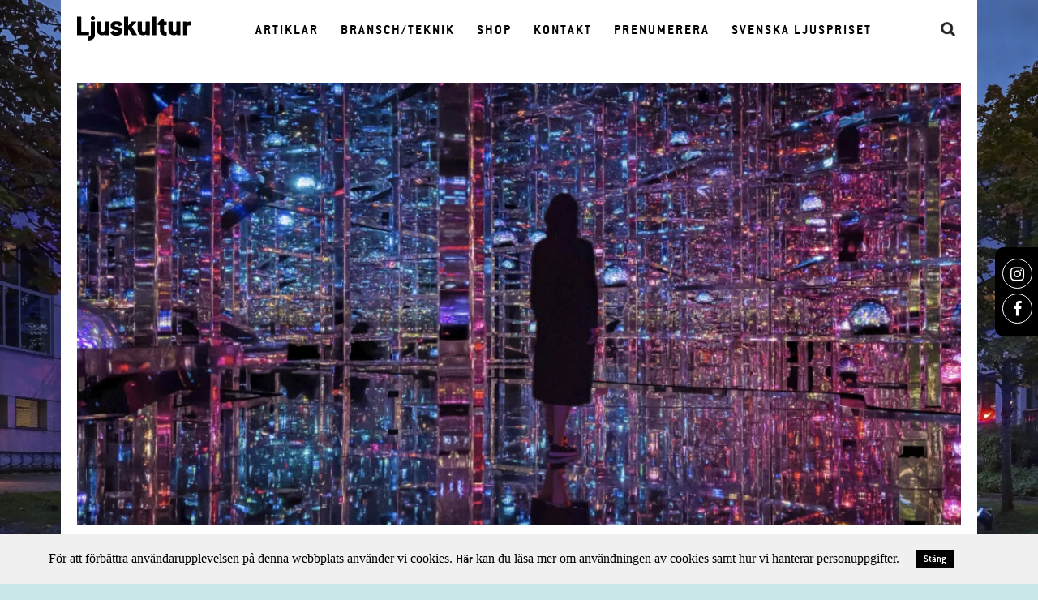

--- FILE ---
content_type: text/html; charset=UTF-8
request_url: https://ljuskultur.se/artiklar/vill-utoka-det-manskliga-medvetandet/
body_size: 18228
content:
<!DOCTYPE html>
<html class="no-js" lang="sv-SE">
	<head>
		<title>Vill utöka det ­mänskliga ­medvetandet - Ljuskultur</title>
		<meta charset="UTF-8" />
		<meta content="width=device-width, user-scalable=no" name="viewport">
		<link rel="profile" href="https://gmpg.org/xfn/11" />

		<meta name='robots' content='index, follow, max-image-preview:large, max-snippet:-1, max-video-preview:-1' />
	<style>img:is([sizes="auto" i], [sizes^="auto," i]) { contain-intrinsic-size: 3000px 1500px }</style>
	
	<!-- This site is optimized with the Yoast SEO plugin v26.3 - https://yoast.com/wordpress/plugins/seo/ -->
	<link rel="canonical" href="https://ljuskultur.se/artiklar/vill-utoka-det-manskliga-medvetandet/" />
	<meta property="og:locale" content="sv_SE" />
	<meta property="og:type" content="article" />
	<meta property="og:title" content="Vill utöka det ­mänskliga ­medvetandet - Ljuskultur" />
	<meta property="og:description" content="I början av december förra året fick Sverige unikt besök av japanska TeamLab, världskända för verk som spränger gränser och skapar rum mellan den verkliga och digitala världen. På den stora skärmen vadar människor sakta i det rinnande vattnet bland rödvita koifiskar. Strosar på ängar med vajande gula blommor. Eller hamnar i ett vidsträckt mörker [&hellip;]" />
	<meta property="og:url" content="https://ljuskultur.se/artiklar/vill-utoka-det-manskliga-medvetandet/" />
	<meta property="og:site_name" content="Ljuskultur" />
	<meta property="article:modified_time" content="2024-05-08T04:11:11+00:00" />
	<meta property="og:image" content="https://ljuskultur.se/wp-content/uploads/2024/05/3._Microcosmoses_-_Wobbling_Light_azabudai_03-scaled.jpg" />
	<meta property="og:image:width" content="2066" />
	<meta property="og:image:height" content="2560" />
	<meta property="og:image:type" content="image/jpeg" />
	<meta name="twitter:card" content="summary_large_image" />
	<meta name="twitter:label1" content="Beräknad lästid" />
	<meta name="twitter:data1" content="10 minuter" />
	<script type="application/ld+json" class="yoast-schema-graph">{"@context":"https://schema.org","@graph":[{"@type":"WebPage","@id":"https://ljuskultur.se/artiklar/vill-utoka-det-manskliga-medvetandet/","url":"https://ljuskultur.se/artiklar/vill-utoka-det-manskliga-medvetandet/","name":"Vill utöka det ­mänskliga ­medvetandet - Ljuskultur","isPartOf":{"@id":"https://ljuskultur.se/#website"},"primaryImageOfPage":{"@id":"https://ljuskultur.se/artiklar/vill-utoka-det-manskliga-medvetandet/#primaryimage"},"image":{"@id":"https://ljuskultur.se/artiklar/vill-utoka-det-manskliga-medvetandet/#primaryimage"},"thumbnailUrl":"https://ljuskultur.se/wp-content/uploads/2024/05/3._Microcosmoses_-_Wobbling_Light_azabudai_03-scaled.jpg","datePublished":"2024-05-07T13:19:57+00:00","dateModified":"2024-05-08T04:11:11+00:00","breadcrumb":{"@id":"https://ljuskultur.se/artiklar/vill-utoka-det-manskliga-medvetandet/#breadcrumb"},"inLanguage":"sv-SE","potentialAction":[{"@type":"ReadAction","target":["https://ljuskultur.se/artiklar/vill-utoka-det-manskliga-medvetandet/"]}]},{"@type":"ImageObject","inLanguage":"sv-SE","@id":"https://ljuskultur.se/artiklar/vill-utoka-det-manskliga-medvetandet/#primaryimage","url":"https://ljuskultur.se/wp-content/uploads/2024/05/3._Microcosmoses_-_Wobbling_Light_azabudai_03-scaled.jpg","contentUrl":"https://ljuskultur.se/wp-content/uploads/2024/05/3._Microcosmoses_-_Wobbling_Light_azabudai_03-scaled.jpg","width":2066,"height":2560},{"@type":"BreadcrumbList","@id":"https://ljuskultur.se/artiklar/vill-utoka-det-manskliga-medvetandet/#breadcrumb","itemListElement":[{"@type":"ListItem","position":1,"name":"Hem","item":"https://ljuskultur.se/"},{"@type":"ListItem","position":2,"name":"Artiklar","item":"https://ljuskultur.se/artiklar/"},{"@type":"ListItem","position":3,"name":"Vill utöka det ­mänskliga ­medvetandet"}]},{"@type":"WebSite","@id":"https://ljuskultur.se/#website","url":"https://ljuskultur.se/","name":"Ljuskultur","description":"","potentialAction":[{"@type":"SearchAction","target":{"@type":"EntryPoint","urlTemplate":"https://ljuskultur.se/?s={search_term_string}"},"query-input":{"@type":"PropertyValueSpecification","valueRequired":true,"valueName":"search_term_string"}}],"inLanguage":"sv-SE"}]}</script>
	<!-- / Yoast SEO plugin. -->


<link rel='dns-prefetch' href='//www.googletagmanager.com' />
<link rel='dns-prefetch' href='//cdn.jsdelivr.net' />
<link rel='dns-prefetch' href='//cdnjs.cloudflare.com' />
<link rel="alternate" type="application/rss+xml" title="Ljuskultur &raquo; Webbflöde" href="https://ljuskultur.se/feed/" />
<link rel="alternate" type="application/rss+xml" title="Ljuskultur &raquo; Kommentarsflöde" href="https://ljuskultur.se/comments/feed/" />
<script type="text/javascript">
/* <![CDATA[ */
window._wpemojiSettings = {"baseUrl":"https:\/\/s.w.org\/images\/core\/emoji\/16.0.1\/72x72\/","ext":".png","svgUrl":"https:\/\/s.w.org\/images\/core\/emoji\/16.0.1\/svg\/","svgExt":".svg","source":{"concatemoji":"https:\/\/ljuskultur.se\/wp-includes\/js\/wp-emoji-release.min.js?ver=6.8.3"}};
/*! This file is auto-generated */
!function(s,n){var o,i,e;function c(e){try{var t={supportTests:e,timestamp:(new Date).valueOf()};sessionStorage.setItem(o,JSON.stringify(t))}catch(e){}}function p(e,t,n){e.clearRect(0,0,e.canvas.width,e.canvas.height),e.fillText(t,0,0);var t=new Uint32Array(e.getImageData(0,0,e.canvas.width,e.canvas.height).data),a=(e.clearRect(0,0,e.canvas.width,e.canvas.height),e.fillText(n,0,0),new Uint32Array(e.getImageData(0,0,e.canvas.width,e.canvas.height).data));return t.every(function(e,t){return e===a[t]})}function u(e,t){e.clearRect(0,0,e.canvas.width,e.canvas.height),e.fillText(t,0,0);for(var n=e.getImageData(16,16,1,1),a=0;a<n.data.length;a++)if(0!==n.data[a])return!1;return!0}function f(e,t,n,a){switch(t){case"flag":return n(e,"\ud83c\udff3\ufe0f\u200d\u26a7\ufe0f","\ud83c\udff3\ufe0f\u200b\u26a7\ufe0f")?!1:!n(e,"\ud83c\udde8\ud83c\uddf6","\ud83c\udde8\u200b\ud83c\uddf6")&&!n(e,"\ud83c\udff4\udb40\udc67\udb40\udc62\udb40\udc65\udb40\udc6e\udb40\udc67\udb40\udc7f","\ud83c\udff4\u200b\udb40\udc67\u200b\udb40\udc62\u200b\udb40\udc65\u200b\udb40\udc6e\u200b\udb40\udc67\u200b\udb40\udc7f");case"emoji":return!a(e,"\ud83e\udedf")}return!1}function g(e,t,n,a){var r="undefined"!=typeof WorkerGlobalScope&&self instanceof WorkerGlobalScope?new OffscreenCanvas(300,150):s.createElement("canvas"),o=r.getContext("2d",{willReadFrequently:!0}),i=(o.textBaseline="top",o.font="600 32px Arial",{});return e.forEach(function(e){i[e]=t(o,e,n,a)}),i}function t(e){var t=s.createElement("script");t.src=e,t.defer=!0,s.head.appendChild(t)}"undefined"!=typeof Promise&&(o="wpEmojiSettingsSupports",i=["flag","emoji"],n.supports={everything:!0,everythingExceptFlag:!0},e=new Promise(function(e){s.addEventListener("DOMContentLoaded",e,{once:!0})}),new Promise(function(t){var n=function(){try{var e=JSON.parse(sessionStorage.getItem(o));if("object"==typeof e&&"number"==typeof e.timestamp&&(new Date).valueOf()<e.timestamp+604800&&"object"==typeof e.supportTests)return e.supportTests}catch(e){}return null}();if(!n){if("undefined"!=typeof Worker&&"undefined"!=typeof OffscreenCanvas&&"undefined"!=typeof URL&&URL.createObjectURL&&"undefined"!=typeof Blob)try{var e="postMessage("+g.toString()+"("+[JSON.stringify(i),f.toString(),p.toString(),u.toString()].join(",")+"));",a=new Blob([e],{type:"text/javascript"}),r=new Worker(URL.createObjectURL(a),{name:"wpTestEmojiSupports"});return void(r.onmessage=function(e){c(n=e.data),r.terminate(),t(n)})}catch(e){}c(n=g(i,f,p,u))}t(n)}).then(function(e){for(var t in e)n.supports[t]=e[t],n.supports.everything=n.supports.everything&&n.supports[t],"flag"!==t&&(n.supports.everythingExceptFlag=n.supports.everythingExceptFlag&&n.supports[t]);n.supports.everythingExceptFlag=n.supports.everythingExceptFlag&&!n.supports.flag,n.DOMReady=!1,n.readyCallback=function(){n.DOMReady=!0}}).then(function(){return e}).then(function(){var e;n.supports.everything||(n.readyCallback(),(e=n.source||{}).concatemoji?t(e.concatemoji):e.wpemoji&&e.twemoji&&(t(e.twemoji),t(e.wpemoji)))}))}((window,document),window._wpemojiSettings);
/* ]]> */
</script>

<style id='wp-emoji-styles-inline-css' type='text/css'>

	img.wp-smiley, img.emoji {
		display: inline !important;
		border: none !important;
		box-shadow: none !important;
		height: 1em !important;
		width: 1em !important;
		margin: 0 0.07em !important;
		vertical-align: -0.1em !important;
		background: none !important;
		padding: 0 !important;
	}
</style>
<link rel='stylesheet' id='wp-block-library-css' href='https://ljuskultur.se/wp-includes/css/dist/block-library/style.min.css?ver=6.8.3' type='text/css' media='all' />
<style id='classic-theme-styles-inline-css' type='text/css'>
/*! This file is auto-generated */
.wp-block-button__link{color:#fff;background-color:#32373c;border-radius:9999px;box-shadow:none;text-decoration:none;padding:calc(.667em + 2px) calc(1.333em + 2px);font-size:1.125em}.wp-block-file__button{background:#32373c;color:#fff;text-decoration:none}
</style>
<style id='global-styles-inline-css' type='text/css'>
:root{--wp--preset--aspect-ratio--square: 1;--wp--preset--aspect-ratio--4-3: 4/3;--wp--preset--aspect-ratio--3-4: 3/4;--wp--preset--aspect-ratio--3-2: 3/2;--wp--preset--aspect-ratio--2-3: 2/3;--wp--preset--aspect-ratio--16-9: 16/9;--wp--preset--aspect-ratio--9-16: 9/16;--wp--preset--color--black: #000000;--wp--preset--color--cyan-bluish-gray: #abb8c3;--wp--preset--color--white: #ffffff;--wp--preset--color--pale-pink: #f78da7;--wp--preset--color--vivid-red: #cf2e2e;--wp--preset--color--luminous-vivid-orange: #ff6900;--wp--preset--color--luminous-vivid-amber: #fcb900;--wp--preset--color--light-green-cyan: #7bdcb5;--wp--preset--color--vivid-green-cyan: #00d084;--wp--preset--color--pale-cyan-blue: #8ed1fc;--wp--preset--color--vivid-cyan-blue: #0693e3;--wp--preset--color--vivid-purple: #9b51e0;--wp--preset--gradient--vivid-cyan-blue-to-vivid-purple: linear-gradient(135deg,rgba(6,147,227,1) 0%,rgb(155,81,224) 100%);--wp--preset--gradient--light-green-cyan-to-vivid-green-cyan: linear-gradient(135deg,rgb(122,220,180) 0%,rgb(0,208,130) 100%);--wp--preset--gradient--luminous-vivid-amber-to-luminous-vivid-orange: linear-gradient(135deg,rgba(252,185,0,1) 0%,rgba(255,105,0,1) 100%);--wp--preset--gradient--luminous-vivid-orange-to-vivid-red: linear-gradient(135deg,rgba(255,105,0,1) 0%,rgb(207,46,46) 100%);--wp--preset--gradient--very-light-gray-to-cyan-bluish-gray: linear-gradient(135deg,rgb(238,238,238) 0%,rgb(169,184,195) 100%);--wp--preset--gradient--cool-to-warm-spectrum: linear-gradient(135deg,rgb(74,234,220) 0%,rgb(151,120,209) 20%,rgb(207,42,186) 40%,rgb(238,44,130) 60%,rgb(251,105,98) 80%,rgb(254,248,76) 100%);--wp--preset--gradient--blush-light-purple: linear-gradient(135deg,rgb(255,206,236) 0%,rgb(152,150,240) 100%);--wp--preset--gradient--blush-bordeaux: linear-gradient(135deg,rgb(254,205,165) 0%,rgb(254,45,45) 50%,rgb(107,0,62) 100%);--wp--preset--gradient--luminous-dusk: linear-gradient(135deg,rgb(255,203,112) 0%,rgb(199,81,192) 50%,rgb(65,88,208) 100%);--wp--preset--gradient--pale-ocean: linear-gradient(135deg,rgb(255,245,203) 0%,rgb(182,227,212) 50%,rgb(51,167,181) 100%);--wp--preset--gradient--electric-grass: linear-gradient(135deg,rgb(202,248,128) 0%,rgb(113,206,126) 100%);--wp--preset--gradient--midnight: linear-gradient(135deg,rgb(2,3,129) 0%,rgb(40,116,252) 100%);--wp--preset--font-size--small: 13px;--wp--preset--font-size--medium: 20px;--wp--preset--font-size--large: 36px;--wp--preset--font-size--x-large: 42px;--wp--preset--spacing--20: 0.44rem;--wp--preset--spacing--30: 0.67rem;--wp--preset--spacing--40: 1rem;--wp--preset--spacing--50: 1.5rem;--wp--preset--spacing--60: 2.25rem;--wp--preset--spacing--70: 3.38rem;--wp--preset--spacing--80: 5.06rem;--wp--preset--shadow--natural: 6px 6px 9px rgba(0, 0, 0, 0.2);--wp--preset--shadow--deep: 12px 12px 50px rgba(0, 0, 0, 0.4);--wp--preset--shadow--sharp: 6px 6px 0px rgba(0, 0, 0, 0.2);--wp--preset--shadow--outlined: 6px 6px 0px -3px rgba(255, 255, 255, 1), 6px 6px rgba(0, 0, 0, 1);--wp--preset--shadow--crisp: 6px 6px 0px rgba(0, 0, 0, 1);}:where(.is-layout-flex){gap: 0.5em;}:where(.is-layout-grid){gap: 0.5em;}body .is-layout-flex{display: flex;}.is-layout-flex{flex-wrap: wrap;align-items: center;}.is-layout-flex > :is(*, div){margin: 0;}body .is-layout-grid{display: grid;}.is-layout-grid > :is(*, div){margin: 0;}:where(.wp-block-columns.is-layout-flex){gap: 2em;}:where(.wp-block-columns.is-layout-grid){gap: 2em;}:where(.wp-block-post-template.is-layout-flex){gap: 1.25em;}:where(.wp-block-post-template.is-layout-grid){gap: 1.25em;}.has-black-color{color: var(--wp--preset--color--black) !important;}.has-cyan-bluish-gray-color{color: var(--wp--preset--color--cyan-bluish-gray) !important;}.has-white-color{color: var(--wp--preset--color--white) !important;}.has-pale-pink-color{color: var(--wp--preset--color--pale-pink) !important;}.has-vivid-red-color{color: var(--wp--preset--color--vivid-red) !important;}.has-luminous-vivid-orange-color{color: var(--wp--preset--color--luminous-vivid-orange) !important;}.has-luminous-vivid-amber-color{color: var(--wp--preset--color--luminous-vivid-amber) !important;}.has-light-green-cyan-color{color: var(--wp--preset--color--light-green-cyan) !important;}.has-vivid-green-cyan-color{color: var(--wp--preset--color--vivid-green-cyan) !important;}.has-pale-cyan-blue-color{color: var(--wp--preset--color--pale-cyan-blue) !important;}.has-vivid-cyan-blue-color{color: var(--wp--preset--color--vivid-cyan-blue) !important;}.has-vivid-purple-color{color: var(--wp--preset--color--vivid-purple) !important;}.has-black-background-color{background-color: var(--wp--preset--color--black) !important;}.has-cyan-bluish-gray-background-color{background-color: var(--wp--preset--color--cyan-bluish-gray) !important;}.has-white-background-color{background-color: var(--wp--preset--color--white) !important;}.has-pale-pink-background-color{background-color: var(--wp--preset--color--pale-pink) !important;}.has-vivid-red-background-color{background-color: var(--wp--preset--color--vivid-red) !important;}.has-luminous-vivid-orange-background-color{background-color: var(--wp--preset--color--luminous-vivid-orange) !important;}.has-luminous-vivid-amber-background-color{background-color: var(--wp--preset--color--luminous-vivid-amber) !important;}.has-light-green-cyan-background-color{background-color: var(--wp--preset--color--light-green-cyan) !important;}.has-vivid-green-cyan-background-color{background-color: var(--wp--preset--color--vivid-green-cyan) !important;}.has-pale-cyan-blue-background-color{background-color: var(--wp--preset--color--pale-cyan-blue) !important;}.has-vivid-cyan-blue-background-color{background-color: var(--wp--preset--color--vivid-cyan-blue) !important;}.has-vivid-purple-background-color{background-color: var(--wp--preset--color--vivid-purple) !important;}.has-black-border-color{border-color: var(--wp--preset--color--black) !important;}.has-cyan-bluish-gray-border-color{border-color: var(--wp--preset--color--cyan-bluish-gray) !important;}.has-white-border-color{border-color: var(--wp--preset--color--white) !important;}.has-pale-pink-border-color{border-color: var(--wp--preset--color--pale-pink) !important;}.has-vivid-red-border-color{border-color: var(--wp--preset--color--vivid-red) !important;}.has-luminous-vivid-orange-border-color{border-color: var(--wp--preset--color--luminous-vivid-orange) !important;}.has-luminous-vivid-amber-border-color{border-color: var(--wp--preset--color--luminous-vivid-amber) !important;}.has-light-green-cyan-border-color{border-color: var(--wp--preset--color--light-green-cyan) !important;}.has-vivid-green-cyan-border-color{border-color: var(--wp--preset--color--vivid-green-cyan) !important;}.has-pale-cyan-blue-border-color{border-color: var(--wp--preset--color--pale-cyan-blue) !important;}.has-vivid-cyan-blue-border-color{border-color: var(--wp--preset--color--vivid-cyan-blue) !important;}.has-vivid-purple-border-color{border-color: var(--wp--preset--color--vivid-purple) !important;}.has-vivid-cyan-blue-to-vivid-purple-gradient-background{background: var(--wp--preset--gradient--vivid-cyan-blue-to-vivid-purple) !important;}.has-light-green-cyan-to-vivid-green-cyan-gradient-background{background: var(--wp--preset--gradient--light-green-cyan-to-vivid-green-cyan) !important;}.has-luminous-vivid-amber-to-luminous-vivid-orange-gradient-background{background: var(--wp--preset--gradient--luminous-vivid-amber-to-luminous-vivid-orange) !important;}.has-luminous-vivid-orange-to-vivid-red-gradient-background{background: var(--wp--preset--gradient--luminous-vivid-orange-to-vivid-red) !important;}.has-very-light-gray-to-cyan-bluish-gray-gradient-background{background: var(--wp--preset--gradient--very-light-gray-to-cyan-bluish-gray) !important;}.has-cool-to-warm-spectrum-gradient-background{background: var(--wp--preset--gradient--cool-to-warm-spectrum) !important;}.has-blush-light-purple-gradient-background{background: var(--wp--preset--gradient--blush-light-purple) !important;}.has-blush-bordeaux-gradient-background{background: var(--wp--preset--gradient--blush-bordeaux) !important;}.has-luminous-dusk-gradient-background{background: var(--wp--preset--gradient--luminous-dusk) !important;}.has-pale-ocean-gradient-background{background: var(--wp--preset--gradient--pale-ocean) !important;}.has-electric-grass-gradient-background{background: var(--wp--preset--gradient--electric-grass) !important;}.has-midnight-gradient-background{background: var(--wp--preset--gradient--midnight) !important;}.has-small-font-size{font-size: var(--wp--preset--font-size--small) !important;}.has-medium-font-size{font-size: var(--wp--preset--font-size--medium) !important;}.has-large-font-size{font-size: var(--wp--preset--font-size--large) !important;}.has-x-large-font-size{font-size: var(--wp--preset--font-size--x-large) !important;}
:where(.wp-block-post-template.is-layout-flex){gap: 1.25em;}:where(.wp-block-post-template.is-layout-grid){gap: 1.25em;}
:where(.wp-block-columns.is-layout-flex){gap: 2em;}:where(.wp-block-columns.is-layout-grid){gap: 2em;}
:root :where(.wp-block-pullquote){font-size: 1.5em;line-height: 1.6;}
</style>
<link rel='stylesheet' id='phoen_login_signup-css' href='https://ljuskultur.se/wp-content/plugins/woocommerce-login-and-registration/public/css/phoen_login_signup-public.css?ver=1.0.0' type='text/css' media='all' />
<link rel='stylesheet' id='style-colorbox-css' href='https://ljuskultur.se/wp-content/plugins/woocommerce-login-and-registration/public/css/style.css?ver=6.8.3' type='text/css' media='all' />
<link rel='stylesheet' id='style-popup-form-css' href='https://ljuskultur.se/wp-content/plugins/woocommerce-login-and-registration/public/css/phoen_login_signup_style.css?ver=6.8.3' type='text/css' media='all' />
<link rel='stylesheet' id='woocommerce-layout-css' href='https://ljuskultur.se/wp-content/plugins/woocommerce/assets/css/woocommerce-layout.css?ver=10.3.7' type='text/css' media='all' />
<link rel='stylesheet' id='woocommerce-smallscreen-css' href='https://ljuskultur.se/wp-content/plugins/woocommerce/assets/css/woocommerce-smallscreen.css?ver=10.3.7' type='text/css' media='only screen and (max-width: 768px)' />
<link rel='stylesheet' id='woocommerce-general-css' href='https://ljuskultur.se/wp-content/plugins/woocommerce/assets/css/woocommerce.css?ver=10.3.7' type='text/css' media='all' />
<style id='woocommerce-inline-inline-css' type='text/css'>
.woocommerce form .form-row .required { visibility: visible; }
</style>
<link rel='stylesheet' id='wt-smart-coupon-for-woo-css' href='https://ljuskultur.se/wp-content/plugins/wt-smart-coupons-for-woocommerce/public/css/wt-smart-coupon-public.css?ver=2.2.4' type='text/css' media='all' />
<link rel='stylesheet' id='brands-styles-css' href='https://ljuskultur.se/wp-content/plugins/woocommerce/assets/css/brands.css?ver=10.3.7' type='text/css' media='all' />
<link rel='stylesheet' id='style-css' href='https://ljuskultur.se/wp-content/themes/Ljuskultur/style.css?ver=6.8.3' type='text/css' media='all' />
<link rel='stylesheet' id='font-awesome-css' href='https://cdnjs.cloudflare.com/ajax/libs/font-awesome/4.7.0/css/font-awesome.min.css?ver=6.8.3' type='text/css' media='all' />
<link rel='stylesheet' id='ljuskultur-slick-styles-css' href='//cdn.jsdelivr.net/npm/slick-carousel@1.8.1/slick/slick.css?ver=6.8.3' type='text/css' media='all' />
<script type="text/javascript" src="https://ljuskultur.se/wp-includes/js/jquery/jquery.min.js?ver=3.7.1" id="jquery-core-js"></script>
<script type="text/javascript" src="https://ljuskultur.se/wp-includes/js/jquery/jquery-migrate.min.js?ver=3.4.1" id="jquery-migrate-js"></script>
<script type="text/javascript" src="https://ljuskultur.se/wp-content/plugins/woocommerce-login-and-registration/public/js/phoen_login_signup-public.js?ver=1.0.0" id="phoen_login_signup-js"></script>
<script type="text/javascript" src="https://ljuskultur.se/wp-content/plugins/woocommerce/assets/js/jquery-blockui/jquery.blockUI.min.js?ver=2.7.0-wc.10.3.7" id="wc-jquery-blockui-js" defer="defer" data-wp-strategy="defer"></script>
<script type="text/javascript" id="wc-add-to-cart-js-extra">
/* <![CDATA[ */
var wc_add_to_cart_params = {"ajax_url":"\/wp-admin\/admin-ajax.php","wc_ajax_url":"\/?wc-ajax=%%endpoint%%","i18n_view_cart":"Visa varukorg","cart_url":"https:\/\/ljuskultur.se\/cart\/","is_cart":"","cart_redirect_after_add":"no"};
/* ]]> */
</script>
<script type="text/javascript" src="https://ljuskultur.se/wp-content/plugins/woocommerce/assets/js/frontend/add-to-cart.min.js?ver=10.3.7" id="wc-add-to-cart-js" defer="defer" data-wp-strategy="defer"></script>
<script type="text/javascript" src="https://ljuskultur.se/wp-content/plugins/woocommerce/assets/js/js-cookie/js.cookie.min.js?ver=2.1.4-wc.10.3.7" id="wc-js-cookie-js" defer="defer" data-wp-strategy="defer"></script>
<script type="text/javascript" id="woocommerce-js-extra">
/* <![CDATA[ */
var woocommerce_params = {"ajax_url":"\/wp-admin\/admin-ajax.php","wc_ajax_url":"\/?wc-ajax=%%endpoint%%","i18n_password_show":"Visa l\u00f6senord","i18n_password_hide":"D\u00f6lj l\u00f6senord"};
/* ]]> */
</script>
<script type="text/javascript" src="https://ljuskultur.se/wp-content/plugins/woocommerce/assets/js/frontend/woocommerce.min.js?ver=10.3.7" id="woocommerce-js" defer="defer" data-wp-strategy="defer"></script>
<script type="text/javascript" id="wt-smart-coupon-for-woo-js-extra">
/* <![CDATA[ */
var WTSmartCouponOBJ = {"ajaxurl":"https:\/\/ljuskultur.se\/wp-admin\/admin-ajax.php","wc_ajax_url":"https:\/\/ljuskultur.se\/?wc-ajax=","nonces":{"public":"ea914bae6f","apply_coupon":"aa453c7455"},"labels":{"please_wait":"Please wait...","choose_variation":"Please choose a variation","error":"Error !!!"},"shipping_method":[],"payment_method":"","is_cart":""};
/* ]]> */
</script>
<script type="text/javascript" src="https://ljuskultur.se/wp-content/plugins/wt-smart-coupons-for-woocommerce/public/js/wt-smart-coupon-public.js?ver=2.2.4" id="wt-smart-coupon-for-woo-js"></script>

<!-- Kodblock för ”Google-tagg (gtag.js)” tillagt av Site Kit -->
<!-- Kodblock för ”Google Analytics” tillagt av Site Kit -->
<script type="text/javascript" src="https://www.googletagmanager.com/gtag/js?id=GT-PJ72PM2" id="google_gtagjs-js" async></script>
<script type="text/javascript" id="google_gtagjs-js-after">
/* <![CDATA[ */
window.dataLayer = window.dataLayer || [];function gtag(){dataLayer.push(arguments);}
gtag("set","linker",{"domains":["ljuskultur.se"]});
gtag("js", new Date());
gtag("set", "developer_id.dZTNiMT", true);
gtag("config", "GT-PJ72PM2");
/* ]]> */
</script>
<link rel="https://api.w.org/" href="https://ljuskultur.se/wp-json/" /><link rel='shortlink' href='https://ljuskultur.se/?p=14470' />
<link rel="alternate" title="oEmbed (JSON)" type="application/json+oembed" href="https://ljuskultur.se/wp-json/oembed/1.0/embed?url=https%3A%2F%2Fljuskultur.se%2Fartiklar%2Fvill-utoka-det-manskliga-medvetandet%2F" />
<link rel="alternate" title="oEmbed (XML)" type="text/xml+oembed" href="https://ljuskultur.se/wp-json/oembed/1.0/embed?url=https%3A%2F%2Fljuskultur.se%2Fartiklar%2Fvill-utoka-det-manskliga-medvetandet%2F&#038;format=xml" />

<!-- This site is using AdRotate v5.8.16 Professional to display their advertisements - https://ajdg.solutions/ -->
<!-- AdRotate CSS -->
<style type="text/css" media="screen">
	.g { margin:0px; padding:0px; overflow:hidden; line-height:1; zoom:1; }
	.g img { height:auto; }
	.g-col { position:relative; float:left; }
	.g-col:first-child { margin-left: 0; }
	.g-col:last-child { margin-right: 0; }
	.g-1 { margin:0px 0px 0px 0px;width:100%; max-width:820px; height:100%; max-height:200px; }
	.g-2 { margin:0px 0px 0px 0px; width:100%; max-width:1090px; height:100%; max-height:200px; }
	.g-3 { margin:0px 0px 0px 0px; width:100%; max-width:800px; height:100%; max-height:800px; }
	.g-4 { margin:0px 0px 0px 0px; width:100%; max-width:800px; height:100%; max-height:800px; }
	.g-6 { margin:0px 0px 0px 0px; width:100%; max-width:1090px; height:100%; max-height:266px; }
	.g-7 { margin:0px 0px 0px 0px; width:100%; max-width:800px; height:100%; max-height:800px; }
	.g-8 { margin:0px 0px 0px 0px; width:100%; max-width:820px; height:100%; max-height:200px; }
	.g-9 { margin:0px 0px 0px 0px; width:100%; max-width:800px; height:100%; max-height:540px; }
	@media only screen and (max-width: 480px) {
		.g-col, .g-dyn, .g-single { width:100%; margin-left:0; margin-right:0; }
	}
</style>
<!-- /AdRotate CSS -->

<meta name="generator" content="Site Kit by Google 1.170.0" />
		<div class="phoen-contianer" id="login_page" style="display:none;">
		    
		    <div class="popup" style="background: white;border: 0px solid black;">

		        <div class="result1"></div>
		     
		        <div onclick="document.getElementById('login_page').style.display='none'" class="close-btn">&times;</div>
		        
		        <div class="form">

		            <form id="js_phoen_login_popup">
		        
		                <h2 style="color:black;font-size:30px;">Login</h2>
		            
		                <div class="form-element">
		                    <label for="email">Username or Email Address <span class="required">*</span></label>
		                    <input type="text" name="username" id="username" placeholder="Enter email">
		                </div>
		            
		                <div class="form-element">
		                    <label for="password"> Password  <span class="required">*</span></label>
		                    <input type="password" name="password" id="password" placeholder="Enter password">
		                </div>
		                
		                <div class="form-element">
		                    <input type="hidden" id="_wpnonce" name="_wpnonce" value="70c2c9e9dd">

		                    <input id="wp_http_referer" type="hidden" name="_wp_http_referer" value="https://ljuskultur.se/my-account/">    

		                </div>

		                		                
		                <div class="form-element">
		               
		                    <div class="loader1" style="display:none;">
		                        <img style="width:8%;" src="https://ljuskultur.se/wp-content/plugins/woocommerce-login-and-registration/image/icons8-dots-loading.gif">
		                    </div> 
		               
		                    <input type="submit" class="button js_phoen_login_log" name="login" value="Login" id="login1">
		                </div>
		                
		                <div class="form-element">

		                    <a class="open_registration" href="#" class="" style="margin-top: 21%;color: black;" onclick="openRegistration()">Click For Register ?</a>
		                </div>

		                 <div class="form-element">

		                    <a class="forget_password" style="color: black;" href="https://ljuskultur.se/my-account/lost-password/">Lost Your Password ?</a>
		                </div>

		            </form>

		        </div>

		    </div>

		</div>


		
		<div class="phoen-contianer" id="registration_page" style="display: none;">
		    
		    <div class="popup" style="background: white;border: 0px solid black;">

		        <div class="result2"></div>
		 
		        <div onclick="document.getElementById('registration_page').style.display='none'" class="close-btn">&times;</div>
		    
		        <div class="form">
		        
		            <h2 style="color:black;font-size:30px;">Registrera</h2>
		        
		            		            
		            <div class="form-element">
		                <label for="reg_email">E-postadress<span class="required">*</span></label>
		                <input type="email" name="email" id="reg_email" value="" placeholder="Enter Your Email">
		            </div>
		        
		            <div class="form-element">
		                <label for="reg_password">Lösenord<span class="required">*</span></label>
		                <input type="password" name="password" id="reg_password" placeholder="Enter Your Password">
		            </div>
		            
		            <p class="form-row">
		                                                
		                <input type="hidden" id="_wpnonce" name="_wpnonce" value="70c2c9e9dd">

		                <input id="wp_http_referer" type="hidden" name="_wp_http_referer" value="https://ljuskultur.se/my-account/">    

		                <div class="loader_reg" style="display:none;" >
		                    <img style="width:8%;" src="https://ljuskultur.se/wp-content/plugins/woocommerce-login-and-registration/image/icons8-dots-loading.gif">
		                </div>          
		                    
		            </p>
		            
		            <div class="form-element">
		                
		                <input type="submit" class="button phoen_registration" name="register_header" value="Registrera">
		            </div>
		            
		            <div class="form-element">
		                <a href="#" class="open_login" style="color: Svart" onclick="openLogin()">Click For login ?</a>
		            </div>

		        </div>

		    </div>

		</div>
		<script>

		let modal_popup_login   = document.getElementById('login_page');
		let modal_popup_register = document.getElementById('registration_page');

		function openRegistration(){

		    modal_popup_login.style.display='none';
		    modal_popup_register.style.display='block';
		}

		function openLogin(){

		    modal_popup_login.style.display='block';
		    modal_popup_register.style.display='none';
		}

		jQuery(document).ready(function(){ 

		    jQuery('.phoen-login-popup-open').on('click',function() { 

		        jQuery('#login_page').show();
		        jQuery('.forget_password').css('margin-top','21%');
		        jQuery('.open_registration').remove();
		        jQuery('#cboxLoadedContent').remove();

		    });

		    jQuery('.phoen-signup-popup-open').on('click',function() { 

		        jQuery('#registration_page').show();
		        jQuery('.open_login').remove();
		        jQuery('#cboxLoadedContent').remove();
		    });

		    jQuery('.phoen-login-signup-popup-open').on('click',function() { 

		        jQuery('#login_page').show();
		        jQuery('#cboxLoadedContent').remove();

		    });

		});
		</script> 	<noscript><style>.woocommerce-product-gallery{ opacity: 1 !important; }</style></noscript>
	<link rel="icon" href="https://ljuskultur.se/wp-content/uploads/2016/06/cropped-ljuskultur_blk-1-32x32.png" sizes="32x32" />
<link rel="icon" href="https://ljuskultur.se/wp-content/uploads/2016/06/cropped-ljuskultur_blk-1-192x192.png" sizes="192x192" />
<link rel="apple-touch-icon" href="https://ljuskultur.se/wp-content/uploads/2016/06/cropped-ljuskultur_blk-1-180x180.png" />
<meta name="msapplication-TileImage" content="https://ljuskultur.se/wp-content/uploads/2016/06/cropped-ljuskultur_blk-1-270x270.png" />
	</head>
    <body class="wp-singular artiklar-template-default single single-artiklar postid-14470 wp-theme-Ljuskultur theme-Ljuskultur woocommerce-no-js">
				<div class="bg pos-fixed" style="background:url(https://ljuskultur.se/wp-content/uploads/2025/11/LIA_25_6_DJI_20251006070117_0003_D-1-2000x1697.jpg.webp);background-size:cover;background-position:top center;background-attachment:fixed;"></div>

		<div class="wrap">
			<header>
				<div class="flex flex-center">
					<a class="header-logo" href="https://ljuskultur.se/" title="" rel="home">
						<img alt="logo" src="https://ljuskultur.se/wp-content/themes/Ljuskultur/images/ljuskultur_blk.svg" />
					</a>
					<div class="mobile-fixed">
						<a href="https://ljuskultur.se/" title="" rel="home">
						<img alt="logo" class="logo" src="https://ljuskultur.se/wp-content/themes/Ljuskultur/images/ljuskultur_blkvit.svg" />
						</a>
						<div id="toggle">
						  <div class="one"></div>
						  <div class="two"></div>
						  <div class="three"></div>
						</div>
						<nav id="access" role="navigation">
							<div class="menu-header"><ul id="menu-meny-1" class="menu"><li id="menu-item-5905" class="menu-item menu-item-type-custom menu-item-object-custom menu-item-5905"><a href="https://ljuskultur.se/artiklar/">Artiklar</a></li>
<li id="menu-item-5026" class="menu-item menu-item-type-post_type menu-item-object-page menu-item-5026"><a href="https://ljuskultur.se/teknik-bransch/jobbaktuellt/">Bransch/Teknik</a></li>
<li id="menu-item-1148" class="menu-item menu-item-type-post_type menu-item-object-page menu-item-1148"><a href="https://ljuskultur.se/shop/">Shop</a></li>
<li id="menu-item-374" class="menu-item menu-item-type-post_type menu-item-object-page menu-item-374"><a href="https://ljuskultur.se/kontakt-2/kontakt/">Kontakt</a></li>
<li id="menu-item-4992" class="menu-item menu-item-type-post_type menu-item-object-page menu-item-4992"><a href="https://ljuskultur.se/prenumerera/">Prenumerera</a></li>
<li id="menu-item-11209" class="menu-item menu-item-type-custom menu-item-object-custom menu-item-11209"><a href="https://ljuskultur.se/ljuspriset/">Svenska Ljuspriset</a></li>
</ul></div>						</nav>
					</div>

					<form id="search" role="search" action="https://ljuskultur.se/" method="get">
						<label>
							<input type="search" class="search-field" placeholder="Sök" value="" name="s" title="Sök">
						</label>
						<input type="submit" class="search-submit" value="">
					</form>
				</div>

				<div class="social medium-hide">
					<div class="social-widget ">
						<a href="https://instagram.com/ljuskultur/">
							<span class="border">
								<i class="fa fa-instagram"></i>
							</span>
						</a>
						<a href="https://www.facebook.com/ljuskultur/">
							<span class="border">
								<i class="fa fa-facebook"></i>
							</span>
						</a>
					</div>
				</div>

			</header>
<main id="content">
						<div class="top-img">
					<picture>
						<source media="(max-width: 700px)" srcset="https://ljuskultur.se/wp-content/uploads/2024/05/3._Microcosmoses_-_Wobbling_Light_azabudai_03-300x300.jpg.webp 300w, https://ljuskultur.se/wp-content/uploads/2024/05/3._Microcosmoses_-_Wobbling_Light_azabudai_03-150x150.jpg.webp 150w, https://ljuskultur.se/wp-content/uploads/2024/05/3._Microcosmoses_-_Wobbling_Light_azabudai_03-600x600.jpg.webp 600w, https://ljuskultur.se/wp-content/uploads/2024/05/3._Microcosmoses_-_Wobbling_Light_azabudai_03-100x100.jpg.webp 100w">
						<img alt="" src="https://ljuskultur.se/wp-content/uploads/2024/05/3._Microcosmoses_-_Wobbling_Light_azabudai_03-1000x500.jpg.webp" srcset="https://ljuskultur.se/wp-content/uploads/2024/05/3._Microcosmoses_-_Wobbling_Light_azabudai_03-1000x500.jpg.webp 1000w, https://ljuskultur.se/wp-content/uploads/2024/05/3._Microcosmoses_-_Wobbling_Light_azabudai_03-2000x1000.jpg.webp 2000w" sizes="(max-width: 1000px) 100vw, 1000px">
					</picture>
									</div>
				
			<article id="post-14470" class="post-14470 artiklar type-artiklar status-publish has-post-thumbnail hentry category-ljus-i-varlden nummer-2024-2">

				<div class="start-artiklar center">
					<h6 class="text-orange">
						Ljus i världen 					</h6>

					<h1>Vill utöka det ­mänskliga ­medvetandet</h1>
											<div class="ingress">
							<p>I början av december förra året fick Sverige unikt besök av japanska TeamLab, världskända för verk som spränger gränser och skapar rum mellan den verkliga och digitala världen.</p>
						</div>
						<div class="share">
	<h6><a class="text-orange" target="blank" href="https://www.facebook.com/sharer.php?u=https://ljuskultur.se/artiklar/vill-utoka-det-manskliga-medvetandet/"><i class="fa fa-facebook"></i></a>
		<a class="text-orange twitter-share-button" href="https://twitter.com/intent/tweet"><i class="fa fa-twitter"></i></a>
		<a class="text-orange" href="mailto:?subject=Ljuskultur: Vill utöka det ­mänskliga ­medvetandet&body=https://ljuskultur.se/artiklar/vill-utoka-det-manskliga-medvetandet/"><i class="fa fa-envelope"></i></a>
	</h6>
</div>
						<div class="byline text-gray">TEXT: Lotta Jonson FOTO: TeamLab samt Casper Hedbert (porträtten)</div>
						</div><!-- grid-1-col -->
						<div class="locked-content"><h2>Vill du fortsätta läsa?</h2><p>Denna artikel är låst och endast tillgänglig för prenumeranter som skapat konto på ljuskultur.se. Som prenumerant kan du läsa samtliga artiklar från det senaste numret på nätet och får tillgång till ett växande arkiv av tidningens rika material. Är du redan prenumerant klicka på Logga in nedan för att logga in eller skapa konto.</p><span class="loginBtn button bg-orange text-white">Logga in</span><a class="button bg-orange text-white" href="https://ljuskultur.se/prenumerera/" >Bli prenumerant</a></div>						<div class="pos-rel pren-content">
						<div class="article-maincol">
							<p>På den stora skärmen vadar människor sakta i det rinnande vattnet bland rödvita koifiskar. Strosar på ängar med vajande gula blommor. Eller hamnar i ett vidsträckt mörker som plötsligt tänds upp och sugs in i ett oändligt universum.</p>
<p>Vi i publiken tappar andan när Shogo Kawata och Raghuram Venkatesan från japanska TeamLab visar ett antal animerade färgexplosioner. De två är inbjudna till ”Architecture Lighting Environments: Space with(out) Light”, KTH:s senaste ljussymposium.</p>
<p>Tänk att få vistas inuti dessa fantastiska ljuslandskap!</p>
<p>Chansen finns för den som åker till Azabudai Hills i Tokyo. Bara att köpa biljett och träda in i ett nyöppnat, större och ännu mer spektakulärt ”TeamLab Borderless”. In i en gränslös rymd där naturen återskapats med de senaste teknologiska verktygen. Där imaginära, interaktiva skulpturer och föremål blandas i ett 50-tal miljöer. Där allt interageras, blandas, löses upp och återskapas.</p>
<p>Ljusdesign? Konst? Eller ”bara” en virtuos provkarta på allt vad tekniken kan åstadkomma just nu?</p>
<p>– Alltihop, säger Raghuram Venkatesan som över­sätter Shogo Kawatas japanska. Vi på TeamLab vill befinna oss i gränslandet mellan den digitala och den verkliga världen. För det finns inga skarpa skiljelinjer. Genom att befria bilderna från skärmen skapar vi rum där de två världarna samexisterar på ett tvetydigt sätt. Vi ger liv åt digitala experiment och människor ­möjlighet att vara delaktiga. Ljus är vårt material i ­stället för målarfärger från en palett.</p>
<p>– Det handlar om att expandera gränserna mellan j­aget och världen, fortsätter Shogo Kawata. Genom konst och design. TeamLabs filosofi är förankrad i japanskt tänkande. När du tittar på en blomma tittar blomman också på dig. Glöm aldrig det!</p>
<p>Måste tillstå att jag inte riktigt hänger med.</p>
<p>Några veckor senare läser jag en text i Designboom weekly som förklarar lite mer:</p>
<p>”TeamLab har ingen önskan att kopiera naturen. Men vi tror att man med digital teknik kan skapa konst­närliga uttryck som gör det möjligt att förstå relationen mellan människor och natur på ett bättre sätt. Idag har mycket av kontakten med naturen gått förlorad i våra dagliga liv. Vi vill därför skapa verk som låter människan känna naturens och världens kontinuitet i ­kroppen. Tekniken står inte i konflikt med naturen utan har potential att komplettera den”, enligt talespersonen.</p>
<p>I den nätbaserade konsttidskriften The Archive (­thearchivemagazine.com) läser jag vidare från en intervju med ytterligare en anonym representant för TeamLab: ”Syftet är att utforska en ny relation mellan människa och natur, mellan oss själva och världen. (&#8212;) TeamLab ser ingen gräns mellan människan och ­naturen. (&#8212;) Den ena är i den andra och den andra i den ena. Allt i livet existerar i en lång, bräcklig men ändå ­mirakulös, gränslös kontinuitet. Målet för oss är att förändra människors värdenormer och bidra till ­samhälleliga framsteg.”</p>
<h4>Idén och historien</h4>
<p>TeamLab bildades 2001 av Toshiyuki Inoko, som just lämnat universitet efter examen i matematisk teknik och it. Han hade en idé om att sammanföra konst, veten­skap och teknik för att skapa något nytt. Fler och fler specialister anslöt sig till teamet, lockade av de tydliga kollektiva förutsättningarna; här skulle man jobba i grupp. Man började designa webbplatser och appar, experimentera och utveckla tekniska lösningar.</p>
<p>I dag består TeamLab av fler än 500 personer runt om världen: konstnärer, programmerare, ingenjörer, CG-animatörer, matematiker, arkitekter med flera. Organisationen sägs vara platt, trots medarbetarnas många olika kompetenser. Titlar saknas även om grundaren Toshiyuki Inoko i vissa sammanhang kallas VD.</p>
<p>Både Shogo Kawata och Raghuram Venkatesan är arkitekter (med tvärvetenskaplig inriktning, påpekar de) och sorterar under TeamLab Architects. Kawata arbetar främst med att utforska rumsligheter medan Venkatesan också ansvarar för olika internationella projekt.</p>
<div id="attachment_14475" style="width: 1872px" class="wp-caption alignnone"><img fetchpriority="high" decoding="async" aria-describedby="caption-attachment-14475" class="size-full wp-image-14475" src="https://ljuskultur.se/wp-content/uploads/2024/05/1C9A0442-Edit.jpg.webp" alt="" width="1862" height="1191" srcset="https://ljuskultur.se/wp-content/uploads/2024/05/1C9A0442-Edit.jpg.webp 1862w, https://ljuskultur.se/wp-content/uploads/2024/05/1C9A0442-Edit-300x192.jpg.webp 300w, https://ljuskultur.se/wp-content/uploads/2024/05/1C9A0442-Edit-1024x655.jpg.webp 1024w, https://ljuskultur.se/wp-content/uploads/2024/05/1C9A0442-Edit-1536x982.jpg.webp 1536w, https://ljuskultur.se/wp-content/uploads/2024/05/1C9A0442-Edit-200x128.jpg.webp 200w, https://ljuskultur.se/wp-content/uploads/2024/05/1C9A0442-Edit-766x490.jpg.webp 766w, https://ljuskultur.se/wp-content/uploads/2024/05/1C9A0442-Edit-1532x980.jpg.webp 1532w, https://ljuskultur.se/wp-content/uploads/2024/05/1C9A0442-Edit-1094x700.jpg.webp 1094w, https://ljuskultur.se/wp-content/uploads/2024/05/1C9A0442-Edit-233x149.jpg.webp 233w, https://ljuskultur.se/wp-content/uploads/2024/05/1C9A0442-Edit-450x288.jpg.webp 450w" sizes="(max-width: 1862px) 100vw, 1862px" /><p id="caption-attachment-14475" class="wp-caption-text">Shogo Kawata och ­Raghuram Venkatesan<br />från japanska TeamLab på KTHs Light Symposium i Stockholm.</p></div>
<p>– Uppdragen från början av 2000-talet var ­primitiva, ­berättar de. Vi använde i princip bara skärmar och ­tangentbord. Om du tittar på tv till exempel ser du ­ungefär samma bild oavsett var framför apparaten du sitter, men om bilden multipliceras kan den uppfattas helt olika beroende på var i rummet du befinner dig. Med ”scattering” ( en process där elektromagnetisk strålning eller partiklar böjs av eller sprids) skapades helt nya möjligheter att upprepa bilder. När bild­skärmarna kunde göras vikbara gick det plötsligt att med ”folding” bygga upp digitala rum.</p>
<p>Mindre utställningar på hemmaplan där den senaste tekniken redovisades fick TeamLabs rykte att växa bland konstnärer, teknik- och ljusintresserade. 2011 fick ­gruppen möjlighet att ställa ut på det prestigefulla Kaikai Kiki Gallery i Taipei, ägt av den japanske konstnären Takashi Murakami. Det öppnade dörrar och tre år senare kunde TeamLab visa sex verk på Pace Gallery i New York. Bland annat en sjukanals animation av ­fåglar som jagade varandra och lämnade spår av ljus efter sig, en slags ”spatial kalligrafi”.</p>
<h4>Vill vidga sättet att se på världen</h4>
<p>Sedan dess har den ena utställningen avlöst den andra. I London, Paris, Singapore, Kina, Indonesien och på många fler platser. Helsingfors för fem år sedan till ­exempel. Flera miljoner har sett TeamLabs installa­tioner vid det här laget. Men aldrig vi här i Sverige, ­tyvärr. Närmast lär bli i Hamburg nästa år.</p>
<p>För att kunna finansiera den experimentella verksamheten har TeamLab genom åren också haft mer konventionella uppdrag. Skapat scenografier för opera och teater, ljussatt restauranger, kontor, parker och daghem med mera. I dag finns tio permanenta egna utställningar runt om i Japan, den senaste nya ”TeamLab Borderless” i Tokyo inkluderad.</p>
<p>– Långsiktigheten är viktig för oss, förklarar Kawata/Venkatesan. Vi är med i projekten från början till slut. Verken har ofta tillkommit genom en lång process.</p>
<p>Allt börjar med en idé som sedan byggs upp kollektivt av fler och fler medarbetare. Vi vet aldrig var vi ska landa, målet är aldrig givet från början. Vi bygger, installerar, ser hur allt funkar, går tillbaka, förbättrar eller gör om. Somliga uppdrag har löpt i tio år eller mer.</p>
<p>Ett verk som utvecklats under lång tid är ”Flutter of Butterflies Beyond Borders, Dying and Dissolving into the World” (Fjärilsfladder bortom alla gränser, upplösning och död). År 2015 fanns en tidig version, fem år där­efter en annan där fjärilar kläcktes på besökarnas kroppar. Om man tog på dem bleknade de bort, om inte flög de ut ur rummet. Den senaste varianten visas nu i det nyöppnade Tokyomuseet. Sträck ut en hand och det mest oväntade kan hända! Utan att någon gång upprepas.</p>
<p>Varken Shogo Kawata eller Raghuram Venkatesan vill tala teknik eller om vilka digitala lösningar som ligger bakom de interaktiva verken. Mer än att det kan handla om nätverk av projektorer och sensorer där en generativ kod svarar på rörelser.</p>
<p>TeamLabs tar också fram egna produkter, både ­­­mjuk- och hårdvara. Man experimenterar även med nya material. Vid ett tillfälle visades en skulptur gjord av tusentals rörliga ljuskällor. Normalt skulle rummet ha överhettats men egendesignade lampor höll ­temperaturen nere.</p>
<h4>Konst eller ljusdesign?</h4>
<p>Så för att återgå till frågorna i början. Är detta konst? Ljusdesign? Krevader av ljus att drunkna i, roas av för stunden? Men att definiera är kanske onödigt.</p>
<p>Toshiyuki Inoko menar att TeamLabs kollektiva skapande har som mål att vidga människans sätt att se på världen. Konstverk har alltid tidigare varit separerade; en van Goghtavla med solrosor intill en med dramatisk natthimmel. Nu kan motiven flytta ur sina ramar, beblanda sig med varandra och med publiken. ”Genom att gränserna mellan människor och konstverk suddas ut blir åskådarna själva en del av dessa verk. Vi ger människor möjlighet att reflektera över och ompröva de gränser som de tar för givna”, påpekar han i kultur­tidskriften Pen.</p>
<p>Att jämföra TeamLab med amerikanska ”Light and Space”-rörelsen från slutet av 1900-talet låter kanske helt befängt. I viss mån är det naturligtvis så, men ändå…</p>
<p>Förgrundsgestalterna för ”Light and Space” (Richard Irwin och James Turrell till exempel) skapade minimalistiska, meditativa verk i rummet med hjälp av ljus. Deras konst undersökte hur geometriska former och användning av ljus kunde påverka betraktarens miljö och rumsuppfattning. Det handlade om teknologi och materialitet, om att stimulera varseblivningen. Exakt samma ord använder TeamLabs medarbetare när de beskriver sina intentioner: Allt handlar om att utöka det mänskliga medvetandet.</p>
<hr />
<img decoding="async" class="alignnone size-full wp-image-14471" src="https://ljuskultur.se/wp-content/uploads/2024/05/3._Microcosmoses_-_Wobbling_Light_azabudai_03-scaled.jpg.webp" alt="" width="2066" height="2560" srcset="https://ljuskultur.se/wp-content/uploads/2024/05/3._Microcosmoses_-_Wobbling_Light_azabudai_03-scaled.jpg.webp 2066w, https://ljuskultur.se/wp-content/uploads/2024/05/3._Microcosmoses_-_Wobbling_Light_azabudai_03-242x300.jpg.webp 242w, https://ljuskultur.se/wp-content/uploads/2024/05/3._Microcosmoses_-_Wobbling_Light_azabudai_03-826x1024.jpg.webp 826w, https://ljuskultur.se/wp-content/uploads/2024/05/3._Microcosmoses_-_Wobbling_Light_azabudai_03-1239x1536.jpg.webp 1239w, https://ljuskultur.se/wp-content/uploads/2024/05/3._Microcosmoses_-_Wobbling_Light_azabudai_03-1653x2048.jpg.webp 1653w, https://ljuskultur.se/wp-content/uploads/2024/05/3._Microcosmoses_-_Wobbling_Light_azabudai_03-1614x2000.jpg.webp 1614w, https://ljuskultur.se/wp-content/uploads/2024/05/3._Microcosmoses_-_Wobbling_Light_azabudai_03-161x200.jpg.webp 161w, https://ljuskultur.se/wp-content/uploads/2024/05/3._Microcosmoses_-_Wobbling_Light_azabudai_03-395x490.jpg.webp 395w, https://ljuskultur.se/wp-content/uploads/2024/05/3._Microcosmoses_-_Wobbling_Light_azabudai_03-791x980.jpg.webp 791w, https://ljuskultur.se/wp-content/uploads/2024/05/3._Microcosmoses_-_Wobbling_Light_azabudai_03-565x700.jpg.webp 565w, https://ljuskultur.se/wp-content/uploads/2024/05/3._Microcosmoses_-_Wobbling_Light_azabudai_03-233x289.jpg.webp 233w, https://ljuskultur.se/wp-content/uploads/2024/05/3._Microcosmoses_-_Wobbling_Light_azabudai_03-450x558.jpg.webp 450w" sizes="(max-width: 2066px) 100vw, 2066px" />
<h3></h3>
<h3>”Microcosmoses – Wobbling Light”</h3>
<p><strong>2024, interaktiv installation med LED, ändlös. Ljud: TeamLab.</strong></p>
<p>”Wobbling Light” är en del av TeamLabs senaste konstprojekt ”Cognitive Sculpture” med skulpturer som inte finns i den fysiska världen men i den kognitiva.</p>
<p>Här passerar otaliga vobblande ljus kontinuerligt genom en rymd som expanderar i oändlighet och vars djup inte går att förstå. Konstverket utforskar frågan: ”Även om komponenterna är rumsligt och tidsmässigt åtskilda – om olika hierarkier bildas, överlappar varandra och bildar en helhet – är det ändå ett universum?”</p>
<hr />
<h3><img decoding="async" class="alignnone size-full wp-image-14472" src="https://ljuskultur.se/wp-content/uploads/2024/05/2._Black_Waves_-_Born_in_the_Darkness_Return_to_the_Darkness_Azabudai_02-scaled.jpg.webp" alt="" width="2560" height="1642" srcset="https://ljuskultur.se/wp-content/uploads/2024/05/2._Black_Waves_-_Born_in_the_Darkness_Return_to_the_Darkness_Azabudai_02-scaled.jpg.webp 2560w, https://ljuskultur.se/wp-content/uploads/2024/05/2._Black_Waves_-_Born_in_the_Darkness_Return_to_the_Darkness_Azabudai_02-300x192.jpg.webp 300w, https://ljuskultur.se/wp-content/uploads/2024/05/2._Black_Waves_-_Born_in_the_Darkness_Return_to_the_Darkness_Azabudai_02-1024x657.jpg.webp 1024w, https://ljuskultur.se/wp-content/uploads/2024/05/2._Black_Waves_-_Born_in_the_Darkness_Return_to_the_Darkness_Azabudai_02-1536x985.jpg.webp 1536w, https://ljuskultur.se/wp-content/uploads/2024/05/2._Black_Waves_-_Born_in_the_Darkness_Return_to_the_Darkness_Azabudai_02-2048x1314.jpg.webp 2048w, https://ljuskultur.se/wp-content/uploads/2024/05/2._Black_Waves_-_Born_in_the_Darkness_Return_to_the_Darkness_Azabudai_02-2000x1283.jpg.webp 2000w, https://ljuskultur.se/wp-content/uploads/2024/05/2._Black_Waves_-_Born_in_the_Darkness_Return_to_the_Darkness_Azabudai_02-200x128.jpg.webp 200w, https://ljuskultur.se/wp-content/uploads/2024/05/2._Black_Waves_-_Born_in_the_Darkness_Return_to_the_Darkness_Azabudai_02-764x490.jpg.webp 764w, https://ljuskultur.se/wp-content/uploads/2024/05/2._Black_Waves_-_Born_in_the_Darkness_Return_to_the_Darkness_Azabudai_02-1528x980.jpg.webp 1528w, https://ljuskultur.se/wp-content/uploads/2024/05/2._Black_Waves_-_Born_in_the_Darkness_Return_to_the_Darkness_Azabudai_02-1091x700.jpg.webp 1091w, https://ljuskultur.se/wp-content/uploads/2024/05/2._Black_Waves_-_Born_in_the_Darkness_Return_to_the_Darkness_Azabudai_02-233x149.jpg.webp 233w, https://ljuskultur.se/wp-content/uploads/2024/05/2._Black_Waves_-_Born_in_the_Darkness_Return_to_the_Darkness_Azabudai_02-450x289.jpg.webp 450w" sizes="(max-width: 2560px) 100vw, 2560px" /></h3>
<h3></h3>
<h3>”Black Waves: Born in the ­Darkness, Return to the Darkness”</h3>
<p><strong>2024, digital installation, ljud: Hideaki Takahashi.</strong></p>
<p>”Black Waves” från 2024 är en utveckling av ett tidigare verk med samma namn från 2016. Det bygger i grunden på sättet att avbilda vågor i klassisk östasiatisk konst, det vill säga med en kombination av linjer.</p>
<p>”Black Waves” ska få oss att förstå att alla hav är förbundna med varandra och att alla vågor ingår i samma helhet. Linjerna skapas med hjälp av vad TeamLab kallar ”ultra­subjective ­space”. I motsats till en rymd som fås genom linser och perspektiv fixerar inte ”ultrasubjective space” betraktarens utsiktspunkt. Den vägg som vågorna syns på blir inte en gräns mellan betraktaren och konstverket. I stället tycks vattnet kontinuerligt rulla in över betraktarens kropp.</p>
<hr />
<h3><img loading="lazy" decoding="async" class="alignnone size-full wp-image-14473" src="https://ljuskultur.se/wp-content/uploads/2024/05/1A._Main_Flutter_of_Butterflies_Beyond_Borders-3-scaled.jpg.webp" alt="" width="2560" height="1692" srcset="https://ljuskultur.se/wp-content/uploads/2024/05/1A._Main_Flutter_of_Butterflies_Beyond_Borders-3-scaled.jpg.webp 2560w, https://ljuskultur.se/wp-content/uploads/2024/05/1A._Main_Flutter_of_Butterflies_Beyond_Borders-3-300x198.jpg.webp 300w, https://ljuskultur.se/wp-content/uploads/2024/05/1A._Main_Flutter_of_Butterflies_Beyond_Borders-3-1024x677.jpg.webp 1024w, https://ljuskultur.se/wp-content/uploads/2024/05/1A._Main_Flutter_of_Butterflies_Beyond_Borders-3-1536x1015.jpg.webp 1536w, https://ljuskultur.se/wp-content/uploads/2024/05/1A._Main_Flutter_of_Butterflies_Beyond_Borders-3-2048x1354.jpg.webp 2048w, https://ljuskultur.se/wp-content/uploads/2024/05/1A._Main_Flutter_of_Butterflies_Beyond_Borders-3-2000x1322.jpg.webp 2000w, https://ljuskultur.se/wp-content/uploads/2024/05/1A._Main_Flutter_of_Butterflies_Beyond_Borders-3-200x132.jpg.webp 200w, https://ljuskultur.se/wp-content/uploads/2024/05/1A._Main_Flutter_of_Butterflies_Beyond_Borders-3-741x490.jpg.webp 741w, https://ljuskultur.se/wp-content/uploads/2024/05/1A._Main_Flutter_of_Butterflies_Beyond_Borders-3-1483x980.jpg.webp 1483w, https://ljuskultur.se/wp-content/uploads/2024/05/1A._Main_Flutter_of_Butterflies_Beyond_Borders-3-1059x700.jpg.webp 1059w, https://ljuskultur.se/wp-content/uploads/2024/05/1A._Main_Flutter_of_Butterflies_Beyond_Borders-3-233x154.jpg.webp 233w, https://ljuskultur.se/wp-content/uploads/2024/05/1A._Main_Flutter_of_Butterflies_Beyond_Borders-3-450x297.jpg.webp 450w" sizes="(max-width: 2560px) 100vw, 2560px" /></h3>
<div id="attachment_14474" style="width: 2570px" class="wp-caption alignnone"><img loading="lazy" decoding="async" aria-describedby="caption-attachment-14474" class="wp-image-14474 size-full" src="https://ljuskultur.se/wp-content/uploads/2024/05/blommor-scaled.jpg.webp" alt="" width="2560" height="2161" srcset="https://ljuskultur.se/wp-content/uploads/2024/05/blommor-scaled.jpg.webp 2560w, https://ljuskultur.se/wp-content/uploads/2024/05/blommor-300x253.jpg.webp 300w, https://ljuskultur.se/wp-content/uploads/2024/05/blommor-1024x865.jpg.webp 1024w, https://ljuskultur.se/wp-content/uploads/2024/05/blommor-1536x1297.jpg.webp 1536w, https://ljuskultur.se/wp-content/uploads/2024/05/blommor-2048x1729.jpg.webp 2048w, https://ljuskultur.se/wp-content/uploads/2024/05/blommor-2000x1689.jpg.webp 2000w, https://ljuskultur.se/wp-content/uploads/2024/05/blommor-200x169.jpg.webp 200w, https://ljuskultur.se/wp-content/uploads/2024/05/blommor-580x490.jpg.webp 580w, https://ljuskultur.se/wp-content/uploads/2024/05/blommor-1161x980.jpg.webp 1161w, https://ljuskultur.se/wp-content/uploads/2024/05/blommor-829x700.jpg.webp 829w, https://ljuskultur.se/wp-content/uploads/2024/05/blommor-233x197.jpg.webp 233w, https://ljuskultur.se/wp-content/uploads/2024/05/blommor-450x380.jpg.webp 450w" sizes="(max-width: 2560px) 100vw, 2560px" /><p id="caption-attachment-14474" class="wp-caption-text">”Flutter of Butter­flies ­Beyond Borders”, 2024. ­Interaktiv digital installation, ändlös. Den senaste varianten med fladdrande fjärilar kan upplevas på ”TeamLab Borderless”, Tokyo.</p></div>
<h3></h3>
<h3>”Flutter of Butter­flies Beyond Borders”</h3>
<p><strong>2015. Interaktiv digital installation, ändlös.</strong></p>
<p><span class="blockcitat">”&#8230; tidigare visuella tillstånd kan aldrig upprepas och kommer ­aldrig att återkomma. Samma ­bilder kan ­aldrig ses flera gånger.”</span></p>
<p>När ingen vistas i rummet är det helt mörkt, ingenting existerar. Om någon går in och står stilla föds fjärilar ur fötter eller händer. Vid beröring dör fjärilarna.</p>
<p>Verket skapas av ett datorprogram i realtid. Interaktionen mellan besökarna och installationen ger kontinuerliga förändringar, tidigare visuella tillstånd kan aldrig upprepas och kommer aldrig att åter­komma. Samma bilder kan aldrig ses flera gånger.</p>
						</div>
						
					<div class="article-maincol">
						<h6>Publicerad den 7 maj 2024</h6>
							<h6>Ur Ljuskultur Nummer 2, 2024</h6>
						<div class="tags">
													</div>
					</div>

                    <div class="sidebar">
                                            </div>
                </div><!-- pos-rel -->

                
			</article>
			</main>
	<div class="cookies bg-gray">
		<div class="alignleft"><p>För att förbättra användarupplevelsen på denna webbplats använder vi cookies. <a href="https://ljuskultur.se/integritetspolicy/">Här</a> kan du läsa mer om användningen av cookies samt hur vi hanterar personuppgifter.</p>
</div>
		<div id="setcookie" class="btn bg-black text-white pointer">Stäng</div>
		<br class="clear">
	</div>
	<footer role="contentinfo">
		
		<div class="footer-4-col pos-rel flex">
			<div class="block-1 center">
				<a class="header-logo" href="https://ljuskultur.se/" title="Ljuskultur" rel="home">
					<img alt="logo" src="https://ljuskultur.se/wp-content/themes/Ljuskultur/images/ljuskultur_blkvit.svg" />
				</a>

				<div class="social-widget flex">
					<a href="https://instagram.com/ljuskultur/">
						<span class="border">
							<i class="fa fa-instagram"></i>
						</span>
					</a>
					<a href="https://www.facebook.com/ljuskultur/">
						<span class="border">
							<i class="fa fa-facebook"></i>
						</span>
					</a>
					<p>Följ oss på sociala medier</p>
				</div>

			</div>
			<div class="block-1 pos-rel">
				<p>Box 17154<br />
S-104 62 STOCKHOLM</p>
<p><strong>Besöksadress</strong><br />
Ringvägen 100, hiss D, plan 7</p>
<p>info@ljuskultur.se<br />
+46 8 566 36 700</p>
<p><strong>Prenumerationsärenden</strong><br />
info@ljuskultur.se</p>
				<div class="vert-hr abs-left"></div>
			</div>
			<hr class="small-show">
			<div class="block-2 pos-rel text-3-col">
				<div class="menu-footer"><ul id="menu-footermeny" class="menu"><li id="menu-item-709" class="menu-item menu-item-type-post_type menu-item-object-page menu-item-709"><a href="https://ljuskultur.se/prenumerera/">Prenumerera</a></li>
<li id="menu-item-1993" class="loginBtn menu-item menu-item-type-custom menu-item-object-custom menu-item-1993"><a href="#">Logga in</a></li>
<li id="menu-item-11561" class="loginBtn menu-item menu-item-type-custom menu-item-object-custom menu-item-11561"><a href="#">Skapa användare</a></li>
<li id="menu-item-6294" class="menu-item menu-item-type-post_type menu-item-object-page menu-item-6294"><a href="https://ljuskultur.se/kontakt-2/annonsinformation-2/">Annonsering</a></li>
<li id="menu-item-14394" class="menu-item menu-item-type-custom menu-item-object-custom menu-item-14394"><a href="https://ljuskultur.se/artiklar/">Artiklar</a></li>
<li id="menu-item-425" class="menu-item menu-item-type-post_type menu-item-object-page menu-item-425"><a href="https://ljuskultur.se/shop/">Shop</a></li>
<li id="menu-item-427" class="menu-item menu-item-type-post_type menu-item-object-page menu-item-427"><a href="https://ljuskultur.se/kontakt-2/kontakt/">Kontakt</a></li>
<li id="menu-item-714" class="menu-item menu-item-type-post_type menu-item-object-page menu-item-714"><a href="https://ljuskultur.se/teknik-bransch/kalendarium/">Kalendarium</a></li>
<li id="menu-item-428" class="menu-item menu-item-type-post_type menu-item-object-page menu-item-428"><a href="https://ljuskultur.se/teknik-bransch/om-branschen/">Om branschen</a></li>
<li id="menu-item-711" class="menu-item menu-item-type-post_type menu-item-object-page menu-item-711"><a href="https://ljuskultur.se/teknik-bransch/jobbaktuellt/">Jobbaktuellt</a></li>
<li id="menu-item-713" class="menu-item menu-item-type-post_type menu-item-object-page menu-item-713"><a href="https://ljuskultur.se/teknik-bransch/ladda-ner-material/">Ladda ner material</a></li>
<li id="menu-item-2109" class="menu-item menu-item-type-post_type menu-item-object-page menu-item-privacy-policy menu-item-2109"><a rel="privacy-policy" href="https://ljuskultur.se/integritetspolicy/">Integritetspolicy</a></li>
</ul></div>
				<div class="vert-hr abs-left"></div>
			</div>
			<div class="clear"></div>

		</div>
	</footer><!-- footer -->

	<div id="loginpopup">
		<div class="close"><i class="fa fa-close"></i></div>
		<h2>Logga in</h2>

		<form name="loginform" id="loginform" action="https://ljuskultur.se/wp-login.php" method="post"><p class="login-username">
				<label for="user_login"></label>
				<input type="text" name="log" id="user_login" autocomplete="username" class="input" value="" size="20" />
			</p><p class="login-password">
				<label for="user_pass"></label>
				<input type="password" name="pwd" id="user_pass" autocomplete="current-password" spellcheck="false" class="input" value="" size="20" />
			</p><p class="login-remember"><label><input name="rememberme" type="checkbox" id="rememberme" value="forever" /> Kom ihåg mig</label></p><p class="login-submit">
				<input type="submit" name="wp-submit" id="wp-submit" class="button button-primary" value="Logga in" />
				<input type="hidden" name="redirect_to" value="https://ljuskultur.se/artiklar/vill-utoka-det-manskliga-medvetandet/" />
			</p><a class="alignleft" href="/wp-login.php?action=lostpassword">Glömt lösenordet?</a><div class="clear"></div></form>		<h2>Skapa användare</h2>
		<p>Om du är prenumerant på Ljuskultur kan du skapa gratis inloggning till ljuskultur.se här</p>
		<form name="prenform" class="popupForm" action="" method="post">
			<p><input placeholder="Förnamn" type="text" name="fornamn" required></p>
			<p><input placeholder="Efternamn" type="text" name="efternamn" required></p>
			<p><input placeholder="E-post" type="email" name="epost" required></p>
			<p><input  placeholder="Prenumerationsnummer" type="text" name="prenumerantnummer" required></p>
			<input type="submit" name="submit" value="Skicka" />
		</form>
	</div>

	</div><!-- wrap -->
		<script type="speculationrules">
{"prefetch":[{"source":"document","where":{"and":[{"href_matches":"\/*"},{"not":{"href_matches":["\/wp-*.php","\/wp-admin\/*","\/wp-content\/uploads\/*","\/wp-content\/*","\/wp-content\/plugins\/*","\/wp-content\/themes\/Ljuskultur\/*","\/*\\?(.+)"]}},{"not":{"selector_matches":"a[rel~=\"nofollow\"]"}},{"not":{"selector_matches":".no-prefetch, .no-prefetch a"}}]},"eagerness":"conservative"}]}
</script>
	<script type='text/javascript'>
		(function () {
			var c = document.body.className;
			c = c.replace(/woocommerce-no-js/, 'woocommerce-js');
			document.body.className = c;
		})();
	</script>
	<link rel='stylesheet' id='wc-blocks-style-css' href='https://ljuskultur.se/wp-content/plugins/woocommerce/assets/client/blocks/wc-blocks.css?ver=wc-10.3.7' type='text/css' media='all' />
<script type="text/javascript" id="adrotate-dyngroup-js-extra">
/* <![CDATA[ */
var impression_object = {"ajax_url":"https:\/\/ljuskultur.se\/wp-admin\/admin-ajax.php"};
/* ]]> */
</script>
<script type="text/javascript" src="https://ljuskultur.se/wp-content/plugins/adrotate-pro/library/jquery.adrotate.dyngroup.js" id="adrotate-dyngroup-js"></script>
<script type="text/javascript" id="adrotate-clicktracker-js-extra">
/* <![CDATA[ */
var click_object = {"ajax_url":"https:\/\/ljuskultur.se\/wp-admin\/admin-ajax.php"};
/* ]]> */
</script>
<script type="text/javascript" src="https://ljuskultur.se/wp-content/plugins/adrotate-pro/library/jquery.adrotate.clicktracker.js" id="adrotate-clicktracker-js"></script>
<script type="text/javascript" src="https://ljuskultur.se/wp-content/plugins/woocommerce-login-and-registration/public/js/phoen_login_signup_script.js?ver=6.8.3" id="phoen-login-signup-js-js"></script>
<script type="text/javascript" src="https://ljuskultur.se/wp-content/plugins/woocommerce-login-and-registration/public/js/jquery.colorbox.js?ver=6.8.3" id="phoen-login-signup-colorbox-js"></script>
<script type="text/javascript" async src="https://x.klarnacdn.net/kp/lib/v1/api.js" id="klarnapayments-js" data-environment=production data-client-id=''></script>
<script type="text/javascript" id="klarna_interoperability_token-js-extra">
/* <![CDATA[ */
var klarna_interoperability_token_params = {"token":null,"ajax":{"url":"\/?wc-ajax=kp_wc_set_interoperability_token","nonce":"af71bd710e"}};
/* ]]> */
</script>
<script type="text/javascript" src="https://ljuskultur.se/wp-content/plugins/klarna-payments-for-woocommerce/assets/js/klarna-interoperability-token.js?ver=4.4.0" id="klarna_interoperability_token-js"></script>
<script type="text/javascript" src="https://ljuskultur.se/wp-content/plugins/woocommerce/assets/js/sourcebuster/sourcebuster.min.js?ver=10.3.7" id="sourcebuster-js-js"></script>
<script type="text/javascript" id="wc-order-attribution-js-extra">
/* <![CDATA[ */
var wc_order_attribution = {"params":{"lifetime":1.0e-5,"session":30,"base64":false,"ajaxurl":"https:\/\/ljuskultur.se\/wp-admin\/admin-ajax.php","prefix":"wc_order_attribution_","allowTracking":true},"fields":{"source_type":"current.typ","referrer":"current_add.rf","utm_campaign":"current.cmp","utm_source":"current.src","utm_medium":"current.mdm","utm_content":"current.cnt","utm_id":"current.id","utm_term":"current.trm","utm_source_platform":"current.plt","utm_creative_format":"current.fmt","utm_marketing_tactic":"current.tct","session_entry":"current_add.ep","session_start_time":"current_add.fd","session_pages":"session.pgs","session_count":"udata.vst","user_agent":"udata.uag"}};
/* ]]> */
</script>
<script type="text/javascript" src="https://ljuskultur.se/wp-content/plugins/woocommerce/assets/js/frontend/order-attribution.min.js?ver=10.3.7" id="wc-order-attribution-js"></script>
<script type="text/javascript" src="https://ljuskultur.se/wp-content/themes/Ljuskultur/js/script.js?ver=6.8.3" id="ljuskultur-js-js"></script>
<script type="text/javascript" src="https://ljuskultur.se/wp-content/themes/Ljuskultur/js/plugins.js?ver=6.8.3" id="ljuskultur-plugins-js"></script>
<script type="text/javascript" src="//cdn.jsdelivr.net/npm/slick-carousel@1.8.1/slick/slick.min.js?ver=6.8.3" id="ljuskultur-slick-js"></script>
<script type="text/javascript" id="login-signup-js-js-extra">
/* <![CDATA[ */
var woo_log_ajaxurl = {"ajaxurl":"https:\/\/ljuskultur.se\/wp-admin\/admin-ajax.php"};
/* ]]> */
</script>
<script type="text/javascript" src="https://ljuskultur.se/wp-content/plugins/woocommerce-login-and-registration/public/js/custom.js?ver=6.8.3" id="login-signup-js-js"></script>
<!-- AdRotate JS -->
<script type="text/javascript">
jQuery(document).ready(function(){if(jQuery.fn.gslider) {
	jQuery('.g-1').gslider({groupid:1,speed:3000,repeat_impressions:'Y'});
	jQuery('.g-2').gslider({groupid:2,speed:4000,repeat_impressions:'Y'});
	jQuery('.g-3').gslider({groupid:3,speed:4000,repeat_impressions:'Y'});
	jQuery('.g-4').gslider({groupid:4,speed:5000,repeat_impressions:'Y'});
	jQuery('.g-6').gslider({groupid:6,speed:5000,repeat_impressions:'Y'});
	jQuery('.g-7').gslider({groupid:7,speed:5000,repeat_impressions:'Y'});
	jQuery('.g-8').gslider({groupid:8,speed:5000,repeat_impressions:'Y'});
	jQuery('.g-9').gslider({groupid:9,speed:5000,repeat_impressions:'Y'});
}});
</script>
<!-- /AdRotate JS -->

	</body>
</html>


<!-- Page cached by LiteSpeed Cache 7.6.2 on 2026-01-14 15:20:04 -->

--- FILE ---
content_type: text/html; charset=UTF-8
request_url: https://ljuskultur.se/wp-content/plugins/woocommerce-login-and-registration/public/js/custom.js?ver=6.8.3
body_size: 16933
content:
<!DOCTYPE html>
<html class="no-js" lang="sv-SE">
	<head>
		<title>Tidningen Ljuskultur</title>
		<meta charset="UTF-8" />
		<meta content="width=device-width, user-scalable=no" name="viewport">
		<link rel="profile" href="https://gmpg.org/xfn/11" />

		<meta name='robots' content='index, follow, max-image-preview:large, max-snippet:-1, max-video-preview:-1' />
	<style>img:is([sizes="auto" i], [sizes^="auto," i]) { contain-intrinsic-size: 3000px 1500px }</style>
	
	<!-- This site is optimized with the Yoast SEO plugin v26.3 - https://yoast.com/wordpress/plugins/seo/ -->
	<meta name="description" content="Ett magasin om arkitektur, rum och ljus för dig som jobbar med belysning." />
	<link rel="canonical" href="https://ljuskultur.se/" />
	<meta property="og:locale" content="sv_SE" />
	<meta property="og:type" content="website" />
	<meta property="og:title" content="Tidningen Ljuskultur" />
	<meta property="og:description" content="Ett magasin om arkitektur, rum och ljus för dig som jobbar med belysning." />
	<meta property="og:url" content="https://ljuskultur.se/" />
	<meta property="og:site_name" content="Ljuskultur" />
	<meta property="article:modified_time" content="2025-12-05T09:57:31+00:00" />
	<meta property="og:image" content="https://ljuskultur.se/wp-content/uploads/2025/11/LIA_25_6_DJI_20251006070117_0003_D-1-scaled.jpg" />
	<meta property="og:image:width" content="2560" />
	<meta property="og:image:height" content="2172" />
	<meta property="og:image:type" content="image/jpeg" />
	<meta name="twitter:card" content="summary_large_image" />
	<script type="application/ld+json" class="yoast-schema-graph">{"@context":"https://schema.org","@graph":[{"@type":"WebPage","@id":"https://ljuskultur.se/","url":"https://ljuskultur.se/","name":"Tidningen Ljuskultur","isPartOf":{"@id":"https://ljuskultur.se/#website"},"primaryImageOfPage":{"@id":"https://ljuskultur.se/#primaryimage"},"image":{"@id":"https://ljuskultur.se/#primaryimage"},"thumbnailUrl":"https://ljuskultur.se/wp-content/uploads/2025/11/LIA_25_6_DJI_20251006070117_0003_D-1-scaled.jpg","datePublished":"2016-03-22T11:19:42+00:00","dateModified":"2025-12-05T09:57:31+00:00","description":"Ett magasin om arkitektur, rum och ljus för dig som jobbar med belysning.","breadcrumb":{"@id":"https://ljuskultur.se/#breadcrumb"},"inLanguage":"sv-SE","potentialAction":[{"@type":"ReadAction","target":["https://ljuskultur.se/"]}]},{"@type":"ImageObject","inLanguage":"sv-SE","@id":"https://ljuskultur.se/#primaryimage","url":"https://ljuskultur.se/wp-content/uploads/2025/11/LIA_25_6_DJI_20251006070117_0003_D-1-scaled.jpg","contentUrl":"https://ljuskultur.se/wp-content/uploads/2025/11/LIA_25_6_DJI_20251006070117_0003_D-1-scaled.jpg","width":2560,"height":2172},{"@type":"BreadcrumbList","@id":"https://ljuskultur.se/#breadcrumb","itemListElement":[{"@type":"ListItem","position":1,"name":"Hem"}]},{"@type":"WebSite","@id":"https://ljuskultur.se/#website","url":"https://ljuskultur.se/","name":"Ljuskultur","description":"","potentialAction":[{"@type":"SearchAction","target":{"@type":"EntryPoint","urlTemplate":"https://ljuskultur.se/?s={search_term_string}"},"query-input":{"@type":"PropertyValueSpecification","valueRequired":true,"valueName":"search_term_string"}}],"inLanguage":"sv-SE"}]}</script>
	<!-- / Yoast SEO plugin. -->


<link rel='dns-prefetch' href='//www.googletagmanager.com' />
<link rel='dns-prefetch' href='//cdn.jsdelivr.net' />
<link rel='dns-prefetch' href='//cdnjs.cloudflare.com' />
<link rel="alternate" type="application/rss+xml" title="Ljuskultur &raquo; Webbflöde" href="https://ljuskultur.se/feed/" />
<link rel="alternate" type="application/rss+xml" title="Ljuskultur &raquo; Kommentarsflöde" href="https://ljuskultur.se/comments/feed/" />
<script type="text/javascript">
/* <![CDATA[ */
window._wpemojiSettings = {"baseUrl":"https:\/\/s.w.org\/images\/core\/emoji\/16.0.1\/72x72\/","ext":".png","svgUrl":"https:\/\/s.w.org\/images\/core\/emoji\/16.0.1\/svg\/","svgExt":".svg","source":{"concatemoji":"https:\/\/ljuskultur.se\/wp-includes\/js\/wp-emoji-release.min.js?ver=6.8.3"}};
/*! This file is auto-generated */
!function(s,n){var o,i,e;function c(e){try{var t={supportTests:e,timestamp:(new Date).valueOf()};sessionStorage.setItem(o,JSON.stringify(t))}catch(e){}}function p(e,t,n){e.clearRect(0,0,e.canvas.width,e.canvas.height),e.fillText(t,0,0);var t=new Uint32Array(e.getImageData(0,0,e.canvas.width,e.canvas.height).data),a=(e.clearRect(0,0,e.canvas.width,e.canvas.height),e.fillText(n,0,0),new Uint32Array(e.getImageData(0,0,e.canvas.width,e.canvas.height).data));return t.every(function(e,t){return e===a[t]})}function u(e,t){e.clearRect(0,0,e.canvas.width,e.canvas.height),e.fillText(t,0,0);for(var n=e.getImageData(16,16,1,1),a=0;a<n.data.length;a++)if(0!==n.data[a])return!1;return!0}function f(e,t,n,a){switch(t){case"flag":return n(e,"\ud83c\udff3\ufe0f\u200d\u26a7\ufe0f","\ud83c\udff3\ufe0f\u200b\u26a7\ufe0f")?!1:!n(e,"\ud83c\udde8\ud83c\uddf6","\ud83c\udde8\u200b\ud83c\uddf6")&&!n(e,"\ud83c\udff4\udb40\udc67\udb40\udc62\udb40\udc65\udb40\udc6e\udb40\udc67\udb40\udc7f","\ud83c\udff4\u200b\udb40\udc67\u200b\udb40\udc62\u200b\udb40\udc65\u200b\udb40\udc6e\u200b\udb40\udc67\u200b\udb40\udc7f");case"emoji":return!a(e,"\ud83e\udedf")}return!1}function g(e,t,n,a){var r="undefined"!=typeof WorkerGlobalScope&&self instanceof WorkerGlobalScope?new OffscreenCanvas(300,150):s.createElement("canvas"),o=r.getContext("2d",{willReadFrequently:!0}),i=(o.textBaseline="top",o.font="600 32px Arial",{});return e.forEach(function(e){i[e]=t(o,e,n,a)}),i}function t(e){var t=s.createElement("script");t.src=e,t.defer=!0,s.head.appendChild(t)}"undefined"!=typeof Promise&&(o="wpEmojiSettingsSupports",i=["flag","emoji"],n.supports={everything:!0,everythingExceptFlag:!0},e=new Promise(function(e){s.addEventListener("DOMContentLoaded",e,{once:!0})}),new Promise(function(t){var n=function(){try{var e=JSON.parse(sessionStorage.getItem(o));if("object"==typeof e&&"number"==typeof e.timestamp&&(new Date).valueOf()<e.timestamp+604800&&"object"==typeof e.supportTests)return e.supportTests}catch(e){}return null}();if(!n){if("undefined"!=typeof Worker&&"undefined"!=typeof OffscreenCanvas&&"undefined"!=typeof URL&&URL.createObjectURL&&"undefined"!=typeof Blob)try{var e="postMessage("+g.toString()+"("+[JSON.stringify(i),f.toString(),p.toString(),u.toString()].join(",")+"));",a=new Blob([e],{type:"text/javascript"}),r=new Worker(URL.createObjectURL(a),{name:"wpTestEmojiSupports"});return void(r.onmessage=function(e){c(n=e.data),r.terminate(),t(n)})}catch(e){}c(n=g(i,f,p,u))}t(n)}).then(function(e){for(var t in e)n.supports[t]=e[t],n.supports.everything=n.supports.everything&&n.supports[t],"flag"!==t&&(n.supports.everythingExceptFlag=n.supports.everythingExceptFlag&&n.supports[t]);n.supports.everythingExceptFlag=n.supports.everythingExceptFlag&&!n.supports.flag,n.DOMReady=!1,n.readyCallback=function(){n.DOMReady=!0}}).then(function(){return e}).then(function(){var e;n.supports.everything||(n.readyCallback(),(e=n.source||{}).concatemoji?t(e.concatemoji):e.wpemoji&&e.twemoji&&(t(e.twemoji),t(e.wpemoji)))}))}((window,document),window._wpemojiSettings);
/* ]]> */
</script>

<style id='wp-emoji-styles-inline-css' type='text/css'>

	img.wp-smiley, img.emoji {
		display: inline !important;
		border: none !important;
		box-shadow: none !important;
		height: 1em !important;
		width: 1em !important;
		margin: 0 0.07em !important;
		vertical-align: -0.1em !important;
		background: none !important;
		padding: 0 !important;
	}
</style>
<link rel='stylesheet' id='wp-block-library-css' href='https://ljuskultur.se/wp-includes/css/dist/block-library/style.min.css?ver=6.8.3' type='text/css' media='all' />
<style id='classic-theme-styles-inline-css' type='text/css'>
/*! This file is auto-generated */
.wp-block-button__link{color:#fff;background-color:#32373c;border-radius:9999px;box-shadow:none;text-decoration:none;padding:calc(.667em + 2px) calc(1.333em + 2px);font-size:1.125em}.wp-block-file__button{background:#32373c;color:#fff;text-decoration:none}
</style>
<style id='global-styles-inline-css' type='text/css'>
:root{--wp--preset--aspect-ratio--square: 1;--wp--preset--aspect-ratio--4-3: 4/3;--wp--preset--aspect-ratio--3-4: 3/4;--wp--preset--aspect-ratio--3-2: 3/2;--wp--preset--aspect-ratio--2-3: 2/3;--wp--preset--aspect-ratio--16-9: 16/9;--wp--preset--aspect-ratio--9-16: 9/16;--wp--preset--color--black: #000000;--wp--preset--color--cyan-bluish-gray: #abb8c3;--wp--preset--color--white: #ffffff;--wp--preset--color--pale-pink: #f78da7;--wp--preset--color--vivid-red: #cf2e2e;--wp--preset--color--luminous-vivid-orange: #ff6900;--wp--preset--color--luminous-vivid-amber: #fcb900;--wp--preset--color--light-green-cyan: #7bdcb5;--wp--preset--color--vivid-green-cyan: #00d084;--wp--preset--color--pale-cyan-blue: #8ed1fc;--wp--preset--color--vivid-cyan-blue: #0693e3;--wp--preset--color--vivid-purple: #9b51e0;--wp--preset--gradient--vivid-cyan-blue-to-vivid-purple: linear-gradient(135deg,rgba(6,147,227,1) 0%,rgb(155,81,224) 100%);--wp--preset--gradient--light-green-cyan-to-vivid-green-cyan: linear-gradient(135deg,rgb(122,220,180) 0%,rgb(0,208,130) 100%);--wp--preset--gradient--luminous-vivid-amber-to-luminous-vivid-orange: linear-gradient(135deg,rgba(252,185,0,1) 0%,rgba(255,105,0,1) 100%);--wp--preset--gradient--luminous-vivid-orange-to-vivid-red: linear-gradient(135deg,rgba(255,105,0,1) 0%,rgb(207,46,46) 100%);--wp--preset--gradient--very-light-gray-to-cyan-bluish-gray: linear-gradient(135deg,rgb(238,238,238) 0%,rgb(169,184,195) 100%);--wp--preset--gradient--cool-to-warm-spectrum: linear-gradient(135deg,rgb(74,234,220) 0%,rgb(151,120,209) 20%,rgb(207,42,186) 40%,rgb(238,44,130) 60%,rgb(251,105,98) 80%,rgb(254,248,76) 100%);--wp--preset--gradient--blush-light-purple: linear-gradient(135deg,rgb(255,206,236) 0%,rgb(152,150,240) 100%);--wp--preset--gradient--blush-bordeaux: linear-gradient(135deg,rgb(254,205,165) 0%,rgb(254,45,45) 50%,rgb(107,0,62) 100%);--wp--preset--gradient--luminous-dusk: linear-gradient(135deg,rgb(255,203,112) 0%,rgb(199,81,192) 50%,rgb(65,88,208) 100%);--wp--preset--gradient--pale-ocean: linear-gradient(135deg,rgb(255,245,203) 0%,rgb(182,227,212) 50%,rgb(51,167,181) 100%);--wp--preset--gradient--electric-grass: linear-gradient(135deg,rgb(202,248,128) 0%,rgb(113,206,126) 100%);--wp--preset--gradient--midnight: linear-gradient(135deg,rgb(2,3,129) 0%,rgb(40,116,252) 100%);--wp--preset--font-size--small: 13px;--wp--preset--font-size--medium: 20px;--wp--preset--font-size--large: 36px;--wp--preset--font-size--x-large: 42px;--wp--preset--spacing--20: 0.44rem;--wp--preset--spacing--30: 0.67rem;--wp--preset--spacing--40: 1rem;--wp--preset--spacing--50: 1.5rem;--wp--preset--spacing--60: 2.25rem;--wp--preset--spacing--70: 3.38rem;--wp--preset--spacing--80: 5.06rem;--wp--preset--shadow--natural: 6px 6px 9px rgba(0, 0, 0, 0.2);--wp--preset--shadow--deep: 12px 12px 50px rgba(0, 0, 0, 0.4);--wp--preset--shadow--sharp: 6px 6px 0px rgba(0, 0, 0, 0.2);--wp--preset--shadow--outlined: 6px 6px 0px -3px rgba(255, 255, 255, 1), 6px 6px rgba(0, 0, 0, 1);--wp--preset--shadow--crisp: 6px 6px 0px rgba(0, 0, 0, 1);}:where(.is-layout-flex){gap: 0.5em;}:where(.is-layout-grid){gap: 0.5em;}body .is-layout-flex{display: flex;}.is-layout-flex{flex-wrap: wrap;align-items: center;}.is-layout-flex > :is(*, div){margin: 0;}body .is-layout-grid{display: grid;}.is-layout-grid > :is(*, div){margin: 0;}:where(.wp-block-columns.is-layout-flex){gap: 2em;}:where(.wp-block-columns.is-layout-grid){gap: 2em;}:where(.wp-block-post-template.is-layout-flex){gap: 1.25em;}:where(.wp-block-post-template.is-layout-grid){gap: 1.25em;}.has-black-color{color: var(--wp--preset--color--black) !important;}.has-cyan-bluish-gray-color{color: var(--wp--preset--color--cyan-bluish-gray) !important;}.has-white-color{color: var(--wp--preset--color--white) !important;}.has-pale-pink-color{color: var(--wp--preset--color--pale-pink) !important;}.has-vivid-red-color{color: var(--wp--preset--color--vivid-red) !important;}.has-luminous-vivid-orange-color{color: var(--wp--preset--color--luminous-vivid-orange) !important;}.has-luminous-vivid-amber-color{color: var(--wp--preset--color--luminous-vivid-amber) !important;}.has-light-green-cyan-color{color: var(--wp--preset--color--light-green-cyan) !important;}.has-vivid-green-cyan-color{color: var(--wp--preset--color--vivid-green-cyan) !important;}.has-pale-cyan-blue-color{color: var(--wp--preset--color--pale-cyan-blue) !important;}.has-vivid-cyan-blue-color{color: var(--wp--preset--color--vivid-cyan-blue) !important;}.has-vivid-purple-color{color: var(--wp--preset--color--vivid-purple) !important;}.has-black-background-color{background-color: var(--wp--preset--color--black) !important;}.has-cyan-bluish-gray-background-color{background-color: var(--wp--preset--color--cyan-bluish-gray) !important;}.has-white-background-color{background-color: var(--wp--preset--color--white) !important;}.has-pale-pink-background-color{background-color: var(--wp--preset--color--pale-pink) !important;}.has-vivid-red-background-color{background-color: var(--wp--preset--color--vivid-red) !important;}.has-luminous-vivid-orange-background-color{background-color: var(--wp--preset--color--luminous-vivid-orange) !important;}.has-luminous-vivid-amber-background-color{background-color: var(--wp--preset--color--luminous-vivid-amber) !important;}.has-light-green-cyan-background-color{background-color: var(--wp--preset--color--light-green-cyan) !important;}.has-vivid-green-cyan-background-color{background-color: var(--wp--preset--color--vivid-green-cyan) !important;}.has-pale-cyan-blue-background-color{background-color: var(--wp--preset--color--pale-cyan-blue) !important;}.has-vivid-cyan-blue-background-color{background-color: var(--wp--preset--color--vivid-cyan-blue) !important;}.has-vivid-purple-background-color{background-color: var(--wp--preset--color--vivid-purple) !important;}.has-black-border-color{border-color: var(--wp--preset--color--black) !important;}.has-cyan-bluish-gray-border-color{border-color: var(--wp--preset--color--cyan-bluish-gray) !important;}.has-white-border-color{border-color: var(--wp--preset--color--white) !important;}.has-pale-pink-border-color{border-color: var(--wp--preset--color--pale-pink) !important;}.has-vivid-red-border-color{border-color: var(--wp--preset--color--vivid-red) !important;}.has-luminous-vivid-orange-border-color{border-color: var(--wp--preset--color--luminous-vivid-orange) !important;}.has-luminous-vivid-amber-border-color{border-color: var(--wp--preset--color--luminous-vivid-amber) !important;}.has-light-green-cyan-border-color{border-color: var(--wp--preset--color--light-green-cyan) !important;}.has-vivid-green-cyan-border-color{border-color: var(--wp--preset--color--vivid-green-cyan) !important;}.has-pale-cyan-blue-border-color{border-color: var(--wp--preset--color--pale-cyan-blue) !important;}.has-vivid-cyan-blue-border-color{border-color: var(--wp--preset--color--vivid-cyan-blue) !important;}.has-vivid-purple-border-color{border-color: var(--wp--preset--color--vivid-purple) !important;}.has-vivid-cyan-blue-to-vivid-purple-gradient-background{background: var(--wp--preset--gradient--vivid-cyan-blue-to-vivid-purple) !important;}.has-light-green-cyan-to-vivid-green-cyan-gradient-background{background: var(--wp--preset--gradient--light-green-cyan-to-vivid-green-cyan) !important;}.has-luminous-vivid-amber-to-luminous-vivid-orange-gradient-background{background: var(--wp--preset--gradient--luminous-vivid-amber-to-luminous-vivid-orange) !important;}.has-luminous-vivid-orange-to-vivid-red-gradient-background{background: var(--wp--preset--gradient--luminous-vivid-orange-to-vivid-red) !important;}.has-very-light-gray-to-cyan-bluish-gray-gradient-background{background: var(--wp--preset--gradient--very-light-gray-to-cyan-bluish-gray) !important;}.has-cool-to-warm-spectrum-gradient-background{background: var(--wp--preset--gradient--cool-to-warm-spectrum) !important;}.has-blush-light-purple-gradient-background{background: var(--wp--preset--gradient--blush-light-purple) !important;}.has-blush-bordeaux-gradient-background{background: var(--wp--preset--gradient--blush-bordeaux) !important;}.has-luminous-dusk-gradient-background{background: var(--wp--preset--gradient--luminous-dusk) !important;}.has-pale-ocean-gradient-background{background: var(--wp--preset--gradient--pale-ocean) !important;}.has-electric-grass-gradient-background{background: var(--wp--preset--gradient--electric-grass) !important;}.has-midnight-gradient-background{background: var(--wp--preset--gradient--midnight) !important;}.has-small-font-size{font-size: var(--wp--preset--font-size--small) !important;}.has-medium-font-size{font-size: var(--wp--preset--font-size--medium) !important;}.has-large-font-size{font-size: var(--wp--preset--font-size--large) !important;}.has-x-large-font-size{font-size: var(--wp--preset--font-size--x-large) !important;}
:where(.wp-block-post-template.is-layout-flex){gap: 1.25em;}:where(.wp-block-post-template.is-layout-grid){gap: 1.25em;}
:where(.wp-block-columns.is-layout-flex){gap: 2em;}:where(.wp-block-columns.is-layout-grid){gap: 2em;}
:root :where(.wp-block-pullquote){font-size: 1.5em;line-height: 1.6;}
</style>
<link rel='stylesheet' id='phoen_login_signup-css' href='https://ljuskultur.se/wp-content/plugins/woocommerce-login-and-registration/public/css/phoen_login_signup-public.css?ver=1.0.0' type='text/css' media='all' />
<link rel='stylesheet' id='style-colorbox-css' href='https://ljuskultur.se/wp-content/plugins/woocommerce-login-and-registration/public/css/style.css?ver=6.8.3' type='text/css' media='all' />
<link rel='stylesheet' id='style-popup-form-css' href='https://ljuskultur.se/wp-content/plugins/woocommerce-login-and-registration/public/css/phoen_login_signup_style.css?ver=6.8.3' type='text/css' media='all' />
<link rel='stylesheet' id='woocommerce-layout-css' href='https://ljuskultur.se/wp-content/plugins/woocommerce/assets/css/woocommerce-layout.css?ver=10.3.7' type='text/css' media='all' />
<link rel='stylesheet' id='woocommerce-smallscreen-css' href='https://ljuskultur.se/wp-content/plugins/woocommerce/assets/css/woocommerce-smallscreen.css?ver=10.3.7' type='text/css' media='only screen and (max-width: 768px)' />
<link rel='stylesheet' id='woocommerce-general-css' href='https://ljuskultur.se/wp-content/plugins/woocommerce/assets/css/woocommerce.css?ver=10.3.7' type='text/css' media='all' />
<style id='woocommerce-inline-inline-css' type='text/css'>
.woocommerce form .form-row .required { visibility: visible; }
</style>
<link rel='stylesheet' id='wt-smart-coupon-for-woo-css' href='https://ljuskultur.se/wp-content/plugins/wt-smart-coupons-for-woocommerce/public/css/wt-smart-coupon-public.css?ver=2.2.4' type='text/css' media='all' />
<link rel='stylesheet' id='brands-styles-css' href='https://ljuskultur.se/wp-content/plugins/woocommerce/assets/css/brands.css?ver=10.3.7' type='text/css' media='all' />
<link rel='stylesheet' id='style-css' href='https://ljuskultur.se/wp-content/themes/Ljuskultur/style.css?ver=6.8.3' type='text/css' media='all' />
<link rel='stylesheet' id='font-awesome-css' href='https://cdnjs.cloudflare.com/ajax/libs/font-awesome/4.7.0/css/font-awesome.min.css?ver=6.8.3' type='text/css' media='all' />
<link rel='stylesheet' id='ljuskultur-slick-styles-css' href='//cdn.jsdelivr.net/npm/slick-carousel@1.8.1/slick/slick.css?ver=6.8.3' type='text/css' media='all' />
<script type="text/javascript" src="https://ljuskultur.se/wp-includes/js/jquery/jquery.min.js?ver=3.7.1" id="jquery-core-js"></script>
<script type="text/javascript" src="https://ljuskultur.se/wp-includes/js/jquery/jquery-migrate.min.js?ver=3.4.1" id="jquery-migrate-js"></script>
<script type="text/javascript" src="https://ljuskultur.se/wp-content/plugins/woocommerce-login-and-registration/public/js/phoen_login_signup-public.js?ver=1.0.0" id="phoen_login_signup-js"></script>
<script type="text/javascript" src="https://ljuskultur.se/wp-content/plugins/woocommerce/assets/js/jquery-blockui/jquery.blockUI.min.js?ver=2.7.0-wc.10.3.7" id="wc-jquery-blockui-js" defer="defer" data-wp-strategy="defer"></script>
<script type="text/javascript" id="wc-add-to-cart-js-extra">
/* <![CDATA[ */
var wc_add_to_cart_params = {"ajax_url":"\/wp-admin\/admin-ajax.php","wc_ajax_url":"\/?wc-ajax=%%endpoint%%","i18n_view_cart":"Visa varukorg","cart_url":"https:\/\/ljuskultur.se\/cart\/","is_cart":"","cart_redirect_after_add":"no"};
/* ]]> */
</script>
<script type="text/javascript" src="https://ljuskultur.se/wp-content/plugins/woocommerce/assets/js/frontend/add-to-cart.min.js?ver=10.3.7" id="wc-add-to-cart-js" defer="defer" data-wp-strategy="defer"></script>
<script type="text/javascript" src="https://ljuskultur.se/wp-content/plugins/woocommerce/assets/js/js-cookie/js.cookie.min.js?ver=2.1.4-wc.10.3.7" id="wc-js-cookie-js" defer="defer" data-wp-strategy="defer"></script>
<script type="text/javascript" id="woocommerce-js-extra">
/* <![CDATA[ */
var woocommerce_params = {"ajax_url":"\/wp-admin\/admin-ajax.php","wc_ajax_url":"\/?wc-ajax=%%endpoint%%","i18n_password_show":"Visa l\u00f6senord","i18n_password_hide":"D\u00f6lj l\u00f6senord"};
/* ]]> */
</script>
<script type="text/javascript" src="https://ljuskultur.se/wp-content/plugins/woocommerce/assets/js/frontend/woocommerce.min.js?ver=10.3.7" id="woocommerce-js" defer="defer" data-wp-strategy="defer"></script>
<script type="text/javascript" id="wt-smart-coupon-for-woo-js-extra">
/* <![CDATA[ */
var WTSmartCouponOBJ = {"ajaxurl":"https:\/\/ljuskultur.se\/wp-admin\/admin-ajax.php","wc_ajax_url":"https:\/\/ljuskultur.se\/?wc-ajax=","nonces":{"public":"0b49738aa3","apply_coupon":"e14eac3452"},"labels":{"please_wait":"Please wait...","choose_variation":"Please choose a variation","error":"Error !!!"},"shipping_method":[],"payment_method":"","is_cart":""};
/* ]]> */
</script>
<script type="text/javascript" src="https://ljuskultur.se/wp-content/plugins/wt-smart-coupons-for-woocommerce/public/js/wt-smart-coupon-public.js?ver=2.2.4" id="wt-smart-coupon-for-woo-js"></script>

<!-- Kodblock för ”Google-tagg (gtag.js)” tillagt av Site Kit -->
<!-- Kodblock för ”Google Analytics” tillagt av Site Kit -->
<script type="text/javascript" src="https://www.googletagmanager.com/gtag/js?id=GT-PJ72PM2" id="google_gtagjs-js" async></script>
<script type="text/javascript" id="google_gtagjs-js-after">
/* <![CDATA[ */
window.dataLayer = window.dataLayer || [];function gtag(){dataLayer.push(arguments);}
gtag("set","linker",{"domains":["ljuskultur.se"]});
gtag("js", new Date());
gtag("set", "developer_id.dZTNiMT", true);
gtag("config", "GT-PJ72PM2");
/* ]]> */
</script>
<link rel="https://api.w.org/" href="https://ljuskultur.se/wp-json/" /><link rel="alternate" title="JSON" type="application/json" href="https://ljuskultur.se/wp-json/wp/v2/pages/72" /><link rel='shortlink' href='https://ljuskultur.se/' />
<link rel="alternate" title="oEmbed (JSON)" type="application/json+oembed" href="https://ljuskultur.se/wp-json/oembed/1.0/embed?url=https%3A%2F%2Fljuskultur.se%2F" />
<link rel="alternate" title="oEmbed (XML)" type="text/xml+oembed" href="https://ljuskultur.se/wp-json/oembed/1.0/embed?url=https%3A%2F%2Fljuskultur.se%2F&#038;format=xml" />

<!-- This site is using AdRotate v5.8.16 Professional to display their advertisements - https://ajdg.solutions/ -->
<!-- AdRotate CSS -->
<style type="text/css" media="screen">
	.g { margin:0px; padding:0px; overflow:hidden; line-height:1; zoom:1; }
	.g img { height:auto; }
	.g-col { position:relative; float:left; }
	.g-col:first-child { margin-left: 0; }
	.g-col:last-child { margin-right: 0; }
	.g-1 { margin:0px 0px 0px 0px;width:100%; max-width:820px; height:100%; max-height:200px; }
	.g-2 { margin:0px 0px 0px 0px; width:100%; max-width:1090px; height:100%; max-height:200px; }
	.g-3 { margin:0px 0px 0px 0px; width:100%; max-width:800px; height:100%; max-height:800px; }
	.g-4 { margin:0px 0px 0px 0px; width:100%; max-width:800px; height:100%; max-height:800px; }
	.g-6 { margin:0px 0px 0px 0px; width:100%; max-width:1090px; height:100%; max-height:266px; }
	.g-7 { margin:0px 0px 0px 0px; width:100%; max-width:800px; height:100%; max-height:800px; }
	.g-8 { margin:0px 0px 0px 0px; width:100%; max-width:820px; height:100%; max-height:200px; }
	.g-9 { margin:0px 0px 0px 0px; width:100%; max-width:800px; height:100%; max-height:540px; }
	@media only screen and (max-width: 480px) {
		.g-col, .g-dyn, .g-single { width:100%; margin-left:0; margin-right:0; }
	}
</style>
<!-- /AdRotate CSS -->

<meta name="generator" content="Site Kit by Google 1.170.0" />
		<div class="phoen-contianer" id="login_page" style="display:none;">
		    
		    <div class="popup" style="background: white;border: 0px solid black;">

		        <div class="result1"></div>
		     
		        <div onclick="document.getElementById('login_page').style.display='none'" class="close-btn">&times;</div>
		        
		        <div class="form">

		            <form id="js_phoen_login_popup">
		        
		                <h2 style="color:black;font-size:30px;">Login</h2>
		            
		                <div class="form-element">
		                    <label for="email">Username or Email Address <span class="required">*</span></label>
		                    <input type="text" name="username" id="username" placeholder="Enter email">
		                </div>
		            
		                <div class="form-element">
		                    <label for="password"> Password  <span class="required">*</span></label>
		                    <input type="password" name="password" id="password" placeholder="Enter password">
		                </div>
		                
		                <div class="form-element">
		                    <input type="hidden" id="_wpnonce" name="_wpnonce" value="70c2c9e9dd">

		                    <input id="wp_http_referer" type="hidden" name="_wp_http_referer" value="https://ljuskultur.se/my-account/">    

		                </div>

		                		                
		                <div class="form-element">
		               
		                    <div class="loader1" style="display:none;">
		                        <img style="width:8%;" src="https://ljuskultur.se/wp-content/plugins/woocommerce-login-and-registration/image/icons8-dots-loading.gif">
		                    </div> 
		               
		                    <input type="submit" class="button js_phoen_login_log" name="login" value="Login" id="login1">
		                </div>
		                
		                <div class="form-element">

		                    <a class="open_registration" href="#" class="" style="margin-top: 21%;color: black;" onclick="openRegistration()">Click For Register ?</a>
		                </div>

		                 <div class="form-element">

		                    <a class="forget_password" style="color: black;" href="https://ljuskultur.se/my-account/lost-password/">Lost Your Password ?</a>
		                </div>

		            </form>

		        </div>

		    </div>

		</div>


		
		<div class="phoen-contianer" id="registration_page" style="display: none;">
		    
		    <div class="popup" style="background: white;border: 0px solid black;">

		        <div class="result2"></div>
		 
		        <div onclick="document.getElementById('registration_page').style.display='none'" class="close-btn">&times;</div>
		    
		        <div class="form">
		        
		            <h2 style="color:black;font-size:30px;">Registrera</h2>
		        
		            		            
		            <div class="form-element">
		                <label for="reg_email">E-postadress<span class="required">*</span></label>
		                <input type="email" name="email" id="reg_email" value="" placeholder="Enter Your Email">
		            </div>
		        
		            <div class="form-element">
		                <label for="reg_password">Lösenord<span class="required">*</span></label>
		                <input type="password" name="password" id="reg_password" placeholder="Enter Your Password">
		            </div>
		            
		            <p class="form-row">
		                                                
		                <input type="hidden" id="_wpnonce" name="_wpnonce" value="70c2c9e9dd">

		                <input id="wp_http_referer" type="hidden" name="_wp_http_referer" value="https://ljuskultur.se/my-account/">    

		                <div class="loader_reg" style="display:none;" >
		                    <img style="width:8%;" src="https://ljuskultur.se/wp-content/plugins/woocommerce-login-and-registration/image/icons8-dots-loading.gif">
		                </div>          
		                    
		            </p>
		            
		            <div class="form-element">
		                
		                <input type="submit" class="button phoen_registration" name="register_header" value="Registrera">
		            </div>
		            
		            <div class="form-element">
		                <a href="#" class="open_login" style="color: Svart" onclick="openLogin()">Click For login ?</a>
		            </div>

		        </div>

		    </div>

		</div>
		<script>

		let modal_popup_login   = document.getElementById('login_page');
		let modal_popup_register = document.getElementById('registration_page');

		function openRegistration(){

		    modal_popup_login.style.display='none';
		    modal_popup_register.style.display='block';
		}

		function openLogin(){

		    modal_popup_login.style.display='block';
		    modal_popup_register.style.display='none';
		}

		jQuery(document).ready(function(){ 

		    jQuery('.phoen-login-popup-open').on('click',function() { 

		        jQuery('#login_page').show();
		        jQuery('.forget_password').css('margin-top','21%');
		        jQuery('.open_registration').remove();
		        jQuery('#cboxLoadedContent').remove();

		    });

		    jQuery('.phoen-signup-popup-open').on('click',function() { 

		        jQuery('#registration_page').show();
		        jQuery('.open_login').remove();
		        jQuery('#cboxLoadedContent').remove();
		    });

		    jQuery('.phoen-login-signup-popup-open').on('click',function() { 

		        jQuery('#login_page').show();
		        jQuery('#cboxLoadedContent').remove();

		    });

		});
		</script> 	<noscript><style>.woocommerce-product-gallery{ opacity: 1 !important; }</style></noscript>
	<link rel="icon" href="https://ljuskultur.se/wp-content/uploads/2016/06/cropped-ljuskultur_blk-1-32x32.png" sizes="32x32" />
<link rel="icon" href="https://ljuskultur.se/wp-content/uploads/2016/06/cropped-ljuskultur_blk-1-192x192.png" sizes="192x192" />
<link rel="apple-touch-icon" href="https://ljuskultur.se/wp-content/uploads/2016/06/cropped-ljuskultur_blk-1-180x180.png" />
<meta name="msapplication-TileImage" content="https://ljuskultur.se/wp-content/uploads/2016/06/cropped-ljuskultur_blk-1-270x270.png" />
	</head>
    <body class="home wp-singular page-template-default page page-id-72 wp-theme-Ljuskultur theme-Ljuskultur woocommerce-no-js">
				<div class="bg pos-fixed" style="background:url(https://ljuskultur.se/wp-content/uploads/2025/11/LIA_25_6_DJI_20251006070117_0003_D-1-2000x1697.jpg);background-size:cover;background-position:top center;background-attachment:fixed;"></div>

		<div class="wrap">
			<header>
				<div class="flex flex-center">
					<a class="header-logo" href="https://ljuskultur.se/" title="" rel="home">
						<img alt="logo" src="https://ljuskultur.se/wp-content/themes/Ljuskultur/images/ljuskultur_blk.svg" />
					</a>
					<div class="mobile-fixed">
						<a href="https://ljuskultur.se/" title="" rel="home">
						<img alt="logo" class="logo" src="https://ljuskultur.se/wp-content/themes/Ljuskultur/images/ljuskultur_blkvit.svg" />
						</a>
						<div id="toggle">
						  <div class="one"></div>
						  <div class="two"></div>
						  <div class="three"></div>
						</div>
						<nav id="access" role="navigation">
							<div class="menu-header"><ul id="menu-meny-1" class="menu"><li id="menu-item-5905" class="menu-item menu-item-type-custom menu-item-object-custom menu-item-5905"><a href="https://ljuskultur.se/artiklar/">Artiklar</a></li>
<li id="menu-item-5026" class="menu-item menu-item-type-post_type menu-item-object-page menu-item-5026"><a href="https://ljuskultur.se/teknik-bransch/jobbaktuellt/">Bransch/Teknik</a></li>
<li id="menu-item-1148" class="menu-item menu-item-type-post_type menu-item-object-page menu-item-1148"><a href="https://ljuskultur.se/shop/">Shop</a></li>
<li id="menu-item-374" class="menu-item menu-item-type-post_type menu-item-object-page menu-item-374"><a href="https://ljuskultur.se/kontakt-2/kontakt/">Kontakt</a></li>
<li id="menu-item-4992" class="menu-item menu-item-type-post_type menu-item-object-page menu-item-4992"><a href="https://ljuskultur.se/prenumerera/">Prenumerera</a></li>
<li id="menu-item-11209" class="menu-item menu-item-type-custom menu-item-object-custom menu-item-11209"><a href="https://ljuskultur.se/ljuspriset/">Svenska Ljuspriset</a></li>
</ul></div>						</nav>
					</div>

					<form id="search" role="search" action="https://ljuskultur.se/" method="get">
						<label>
							<input type="search" class="search-field" placeholder="Sök" value="" name="s" title="Sök">
						</label>
						<input type="submit" class="search-submit" value="">
					</form>
				</div>

				<div class="social medium-hide">
					<div class="social-widget ">
						<a href="https://instagram.com/ljuskultur/">
							<span class="border">
								<i class="fa fa-instagram"></i>
							</span>
						</a>
						<a href="https://www.facebook.com/ljuskultur/">
							<span class="border">
								<i class="fa fa-facebook"></i>
							</span>
						</a>
					</div>
				</div>

			</header>
<main id="content">
	                <div class="banner fullwidth">
                    <h6 class="text-gray">Annons</h6>
                    <div class="xsmall-show adrotate">
                        <div class="g g-7"><div class="g-dyn a-242 c-1"><a class="gofollow" data-track="MjQyLDcsMSw2MA==" href="https://sweden.messefrankfurt.com"><img src="https://ljuskultur.se/wp-content/uploads/2025/12/ID_16_LB_LIVING-LIGHT_Banner_800x800px_en-1.jpg" /></a></div></div>                    </div>
                    <div class="xsmall-hide adrotate">
                        <div class="g g-6"><div class="g-dyn a-241 c-1"><a class="gofollow" data-track="MjQxLDYsMSw2MA==" href="https://sweden.messefrankfurt.com"><img src="https://ljuskultur.se/wp-content/uploads/2025/12/ID_16_LB_LIVING-LIGHT_Banner_1090x266px_en-1.jpg" /></a></div></div>                    </div>
                </div>
                			<div class="slick start">
                                            <a class="item" href="https://ljuskultur.se/?post_type=artiklar&#038;p=16192">
                                <img width="1000" height="500" src="https://ljuskultur.se/wp-content/uploads/2025/11/1._High_res_bilde_B_rsbar_i_Fellestorg-1000x500.jpg" class="attachment--1000-500 size--1000-500 wp-post-image" alt="" decoding="async" fetchpriority="high" srcset="https://ljuskultur.se/wp-content/uploads/2025/11/1._High_res_bilde_B_rsbar_i_Fellestorg-1000x500.jpg 1000w, https://ljuskultur.se/wp-content/uploads/2025/11/1._High_res_bilde_B_rsbar_i_Fellestorg-2000x1000.jpg 2000w" sizes="(max-width: 1000px) 100vw, 1000px" />                                <div class="caption">
                                    <div class="text">
                                        <h1>Analys, innovation och mod att tänka nytt</h1>
                                        <div class="xsmall-hide">
                                            <p>Norges största bank genomgår just nu en omfattande förvandling. Huvudkontoret moderniseras för att bli mer energieffektivt, trivsamt och hållbart – och ljusdesignbyrån Zenisk har en nyckelroll i projektet.</p>
                                        </div>
                                        <div class="more xsmall-hide"><i class="fa fa-chevron-circle-right"></i></div>
                                    </div>
                                </div>
                            </a>
                                                        <a class="item" href="https://ljuskultur.se/artiklar/mellan-teknik-och-mansklighet/">
                                <img width="1000" height="500" src="https://ljuskultur.se/wp-content/uploads/2025/11/C9A9491-1000x500.jpg" class="attachment--1000-500 size--1000-500 wp-post-image" alt="" decoding="async" srcset="https://ljuskultur.se/wp-content/uploads/2025/11/C9A9491-1000x500.jpg 1000w, https://ljuskultur.se/wp-content/uploads/2025/11/C9A9491-2000x1000.jpg 2000w" sizes="(max-width: 1000px) 100vw, 1000px" />                                <div class="caption">
                                    <div class="text">
                                        <h1>Mellan teknik och mänsklighet</h1>
                                        <div class="xsmall-hide">
                                            <p>Den brittiske ljusdesignern Jonathan Rush medverkade som en av huvudtalarna på Ljusdagen den 3 september och delade med sig av en spaning ”Lighting design in an age of AI, data and change.”</p>
                                        </div>
                                        <div class="more xsmall-hide"><i class="fa fa-chevron-circle-right"></i></div>
                                    </div>
                                </div>
                            </a>
                                                        <a class="item" href="https://ljuskultur.se/artiklar/gestaltning-med-respekt-for-platsen/">
                                <img width="1000" height="500" src="https://ljuskultur.se/wp-content/uploads/2025/11/Sigtuna_white_DSC08567_3_ny2-1000x500.jpg" class="attachment--1000-500 size--1000-500 wp-post-image" alt="" decoding="async" srcset="https://ljuskultur.se/wp-content/uploads/2025/11/Sigtuna_white_DSC08567_3_ny2-1000x500.jpg 1000w, https://ljuskultur.se/wp-content/uploads/2025/11/Sigtuna_white_DSC08567_3_ny2-2000x1000.jpg 2000w" sizes="(max-width: 1000px) 100vw, 1000px" />                                <div class="caption">
                                    <div class="text">
                                        <h1>Gestaltning med ­respekt för platsen</h1>
                                        <div class="xsmall-hide">
                                            <p>Badhusbryggan i den kulturhistoriskt känsliga miljön längs Sigtunas strandlinje har fått en ny utformning. Ekologiska värden och naturbaserade lösningar har varit centrala utgångspunkter i gestaltningen.</p>
                                        </div>
                                        <div class="more xsmall-hide"><i class="fa fa-chevron-circle-right"></i></div>
                                    </div>
                                </div>
                            </a>
                            			</div><!-- carousel -->
			    <div class="flex">

        <div class="banner fullwidth">
            <h6 class="text-gray">Annons</h6>
            <div class="xsmall-show adrotate">
                <!-- Either there are no banners, they are disabled or none qualified for this location! -->            </div>
            <div class="xsmall-hide adrotate">
                <div class="g g-2"><div class="g-dyn a-243 c-1"><a class="gofollow" data-track="MjQzLDIsMSw2MA==" href="https://foxbelysning.se/produkter/lpa/"><img src="https://ljuskultur.se/wp-content/uploads/2025/12/Fox_LPA_ljuskultur_web-1.gif" /></a></div></div>            </div>
        </div>

        <div class="maincol flex grid">
            <div class="grid-2-col flex">
                                    <a class="block bg-gray" href="https://ljuskultur.se/artiklar/hellre-dramatiskt-an-subtilt/">
    <div class="img-block">
        <img width="400" height="270" src="https://ljuskultur.se/wp-content/uploads/2025/11/M_X7614-2-400x270.png" class="attachment-block size-block wp-post-image" alt="" decoding="async" loading="lazy" srcset="https://ljuskultur.se/wp-content/uploads/2025/11/M_X7614-2-400x270.png 400w, https://ljuskultur.se/wp-content/uploads/2025/11/M_X7614-2-800x540.png 800w, https://ljuskultur.se/wp-content/uploads/2025/11/M_X7614-2-1200x810.png 1200w" sizes="(max-width: 400px) 100vw, 400px" />    </div>
    <div class="padding">
        <div class="text ellipsis multiline">
            <h6>
                Ljusdesigner &amp; 3 favoritprojekt            </h6>
            <h2>Hellre dramatiskt än subtilt</h2>
            <p>Ljusdesignern Andreas Milsta tycker om att skapa upplevelser där ljussättningen går mer åt det dramatiska&hellip; </p>
        </div>
    </div>
</a>
                                        <a class="block bg-gray" href="https://ljuskultur.se/artiklar/ljusfororeningar-i-sverige-lagar-standarder-och-vagen-framat/">
    <div class="img-block">
        <img width="400" height="270" src="https://ljuskultur.se/wp-content/uploads/2025/11/Skyglow-400x270.jpg" class="attachment-block size-block wp-post-image" alt="" decoding="async" loading="lazy" srcset="https://ljuskultur.se/wp-content/uploads/2025/11/Skyglow-400x270.jpg 400w, https://ljuskultur.se/wp-content/uploads/2025/11/Skyglow-800x540.jpg 800w, https://ljuskultur.se/wp-content/uploads/2025/11/Skyglow-1200x810.jpg 1200w" sizes="(max-width: 400px) 100vw, 400px" />    </div>
    <div class="padding">
        <div class="text ellipsis multiline">
            <h6>
                Förstudie            </h6>
            <h2>Ljusföroreningar i Sverige – lagar, standarder och vägen framåt</h2>
            <p>Ljusföroreningar är en angelägen fråga, som trots flera negativa effekter inte regleras av specifik lagstiftning&hellip; </p>
        </div>
    </div>
</a>
                                            <div class="clear"></div>
                        </div>
                        <div class="grid-3-col flex grid">
                                            <a class="block bg-gray" href="https://ljuskultur.se/?post_type=artiklar&#038;p=16276">
    <div class="img-block">
        <img width="400" height="270" src="https://ljuskultur.se/wp-content/uploads/2025/11/Prospector_Park_BeforeAfter_Softball_Fields_-_Credit_City_of_Apache_Junction-400x270.jpg" class="attachment-block size-block wp-post-image" alt="" decoding="async" loading="lazy" />    </div>
    <div class="padding">
        <div class="text ellipsis multiline">
            <h6>
                Varsamt ljus            </h6>
            <h2>Idrott och mörka natthimlar kan samexistera</h2>
            <p>I sin förstudie lyfter Joakim Rydén ­begreppet Darksky Approved, ett internationellt certi­fierings­program. Förutom att certifiera&hellip; </p>
        </div>
    </div>
</a>
                                        <a class="block bg-gray" href="https://ljuskultur.se/artiklar/cirkeln-sluts-i-alingsas/">
    <div class="img-block">
        <img width="400" height="270" src="https://ljuskultur.se/wp-content/uploads/2025/11/LIA_25_6_DJI_20251006070117_0003_D-400x270.jpg" class="attachment-block size-block wp-post-image" alt="" decoding="async" loading="lazy" srcset="https://ljuskultur.se/wp-content/uploads/2025/11/LIA_25_6_DJI_20251006070117_0003_D-400x270.jpg 400w, https://ljuskultur.se/wp-content/uploads/2025/11/LIA_25_6_DJI_20251006070117_0003_D-800x540.jpg 800w, https://ljuskultur.se/wp-content/uploads/2025/11/LIA_25_6_DJI_20251006070117_0003_D-1200x810.jpg 1200w" sizes="(max-width: 400px) 100vw, 400px" />    </div>
    <div class="padding">
        <div class="text ellipsis multiline">
            <h6>
                Evenemang            </h6>
            <h2>Cirkeln sluts i Alingsås</h2>
            <p>För nio år sedan deltog Meta Romanens och Niken Wulandari Sutanto i Lights in Alingsås&hellip; </p>
        </div>
    </div>
</a>
                                        <a class="block bg-gray" href="https://ljuskultur.se/artiklar/ljusdesign-i-forandring/">
    <div class="img-block">
        <img width="400" height="270" src="https://ljuskultur.se/wp-content/uploads/2025/11/C9A9763-400x270.png" class="attachment-block size-block wp-post-image" alt="" decoding="async" loading="lazy" srcset="https://ljuskultur.se/wp-content/uploads/2025/11/C9A9763-400x270.png 400w, https://ljuskultur.se/wp-content/uploads/2025/11/C9A9763-800x540.png 800w, https://ljuskultur.se/wp-content/uploads/2025/11/C9A9763-1200x810.png 1200w" sizes="(max-width: 400px) 100vw, 400px" />    </div>
    <div class="padding">
        <div class="text ellipsis multiline">
            <h6>
                Samtal            </h6>
            <h2>Ljusdesign i förändring?</h2>
            <p>Har beställarnas medvetande om ljusdesign förändrats på senare tid? Har rollen som ljusdesigner utvecklats? Vilka&hellip; </p>
        </div>
    </div>
</a>
                                    <div class="clear"></div>
            </div>

                            <div class="banner"><!-- grid-1-col flex grid -->
                    <h6 class="text-gray">Annons</h6>
                    <div class="xsmall-show adrotate">
                        <div class="g g-9"><div class="g-dyn a-244 c-1"><a href="https://foxbelysning.se/produkter/lpa/"><img src="https://ljuskultur.se/wp-content/uploads/2025/12/Fox_LPA_ljuskultur_mobil-1.gif" /></a></div></div>                    </div>
                    <div class="xsmall-hide adrotate">
                        <div class="g g-8"><div class="g-dyn a-240 c-1"><a href="https://order.flowy.se/belysab/ljuskultur/3063"><img src="https://ljuskultur.se/wp-content/uploads/2025/12/2023_grafis-ex.jpg" /></a></div></div>                    </div>
                </div>
                
            <!-- Personnytt -->
            <div class="title">
                <a class="text-white" href="https://ljuskultur.se/teknik-bransch/jobbaktuellt/#personnytt">
                    <h5>Personnytt</h5>
                </a>
            </div>
            <div class="grid-3-col flex grid personnytt">
                                    <div class="block">
                        <div class="img-block">
                            <img width="300" height="300" src="https://ljuskultur.se/wp-content/uploads/2025/11/Markku_Takkunen.tif-300x300.png" class="attachment--300-300 size--300-300 wp-post-image" alt="" sizes="260px" loading="lazy" decoding="async" srcset="https://ljuskultur.se/wp-content/uploads/2025/11/Markku_Takkunen.tif-300x300.png 300w, https://ljuskultur.se/wp-content/uploads/2025/11/Markku_Takkunen.tif-150x150.png 150w, https://ljuskultur.se/wp-content/uploads/2025/11/Markku_Takkunen.tif-200x200.png 200w, https://ljuskultur.se/wp-content/uploads/2025/11/Markku_Takkunen.tif-233x233.png 233w, https://ljuskultur.se/wp-content/uploads/2025/11/Markku_Takkunen.tif-450x450.png 450w, https://ljuskultur.se/wp-content/uploads/2025/11/Markku_Takkunen.tif-100x100.png 100w, https://ljuskultur.se/wp-content/uploads/2025/11/Markku_Takkunen.tif.png 465w" />                        </div>
                        <h6 class="text-orange">
                            Elektro Elco/Hide-a-lite                         </h6>
                        <h6>Markku Takkunen</h6>
                        <p>är sedan i oktober anställd som ljusdesigner med placering i Bankeryd. Markku kommer närmast från en roll som sensor-/ljusplanerare på Karl H Ström. Han har...</p>
                    </div>                    <div class="block">
                        <div class="img-block">
                            <img width="300" height="300" src="https://ljuskultur.se/wp-content/uploads/2025/11/Lina_W_KAMIC-300x300.png" class="attachment--300-300 size--300-300 wp-post-image" alt="" sizes="260px" loading="lazy" decoding="async" srcset="https://ljuskultur.se/wp-content/uploads/2025/11/Lina_W_KAMIC-300x300.png 300w, https://ljuskultur.se/wp-content/uploads/2025/11/Lina_W_KAMIC-150x150.png 150w, https://ljuskultur.se/wp-content/uploads/2025/11/Lina_W_KAMIC-200x200.png 200w, https://ljuskultur.se/wp-content/uploads/2025/11/Lina_W_KAMIC-233x233.png 233w, https://ljuskultur.se/wp-content/uploads/2025/11/Lina_W_KAMIC-450x450.png 450w, https://ljuskultur.se/wp-content/uploads/2025/11/Lina_W_KAMIC-100x100.png 100w, https://ljuskultur.se/wp-content/uploads/2025/11/Lina_W_KAMIC.png 465w" />                        </div>
                        <h6 class="text-orange">
                            Kamic                         </h6>
                        <h6>Lina Wingren</h6>
                        <p>även hon nyanställd säljare vid försäljningskontoret i Stockholm. Lina har lång erfarenhet från el- och belysningsområdet. Hon är utbildad ljusdesigner med examen från JTH och...</p>
                    </div>                    <div class="block">
                        <div class="img-block">
                            <img width="300" height="300" src="https://ljuskultur.se/wp-content/uploads/2025/11/Moa_Nyberg.tif-300x300.png" class="attachment--300-300 size--300-300 wp-post-image" alt="" sizes="260px" loading="lazy" decoding="async" srcset="https://ljuskultur.se/wp-content/uploads/2025/11/Moa_Nyberg.tif-300x300.png 300w, https://ljuskultur.se/wp-content/uploads/2025/11/Moa_Nyberg.tif-150x150.png 150w, https://ljuskultur.se/wp-content/uploads/2025/11/Moa_Nyberg.tif-200x200.png 200w, https://ljuskultur.se/wp-content/uploads/2025/11/Moa_Nyberg.tif-233x233.png 233w, https://ljuskultur.se/wp-content/uploads/2025/11/Moa_Nyberg.tif-450x450.png 450w, https://ljuskultur.se/wp-content/uploads/2025/11/Moa_Nyberg.tif-100x100.png 100w, https://ljuskultur.se/wp-content/uploads/2025/11/Moa_Nyberg.tif.png 465w" />                        </div>
                        <h6 class="text-orange">
                            Elektro Elco/Hide-a-lite                         </h6>
                        <h6>Moa Nyberg</h6>
                        <p>är sedan i juni anställd som ljusdesigner med placering i Bankeryd. Hon tog examen från ljusdesignprogrammet vid JTH i våras och har tidigare haft sin...</p>
                    </div>                <div class="more-link center">
                    <a href="https://ljuskultur.se/teknik-bransch/jobbaktuellt/#personnytt">
                        <h6>Visa alla</h6>
                    </a>
                </div>
            </div>

            <div class="title">
                <a class="text-white" href="https://ljuskultur.se/notiser">
                    <h5>Notiser</h5>
                </a>
            </div>
            <div class="grid-2-col flex grid notiser pos-rel">
                <div class="vert-hr abs-middle"></div>
                <div class="alignleft block">
                                            <a href="https://ljuskultur.se/sweco-prisas-for-samarbete/" class="text ellipsis multiline">
                            <h6 class="text-orange">
                                ljusutbildning                             </h6>
                            <h2>Sweco prisas för samarbete</h2>
                            <p>Sweco har utsetts till Årets samarbets­företag 2025 inom samhällsbyggnad av Nackademin. Utmärkelsen motiveras med att...</p>                        </a>
                                                <a href="https://ljuskultur.se/vagleder-utan-att-stora/" class="text ellipsis multiline">
                            <h6 class="text-orange">
                                Utomhusbelysning                             </h6>
                            <h2>Vägleder utan att störa</h2>
                            <p>Den gamla belysningen på bron till naturum Vattenriket i Kristianstad har ersatts. Målet var att...</p>                        </a>
                                                <a href="https://ljuskultur.se/asymmetrisk-tvasamhet/" class="text ellipsis multiline">
                            <h6 class="text-orange">
                                Ljuskonst                             </h6>
                            <h2>Asymmetrisk tvåsamhet</h2>
                            <p>Vid porten till Åredalen står den design­ade kraftledningsstolpen – konstverket Asymmetrisk tvåsamhet av Årekonstnären Anna...</p>                        </a>
                                                    </div>
                            <div class="alignright block">
                                                    <a href="https://ljuskultur.se/tips-audivisuell-konsert-colorvision/" class="text ellipsis multiline">
                            <h6 class="text-orange">
                                Evenemag                             </h6>
                            <h2>Tips: Audivisuell konsert Colorvision</h2>
                            <p>Under Nobel-veckan arrangeras den audiovisuella konserten COLORVISION som är inspirerad av den finländske Nobelpristagaren Ragnar...</p>                        </a>
                                                <a href="https://ljuskultur.se/nytt-avsnitt-i-belysningspodden/" class="text ellipsis multiline">
                            <h6 class="text-orange">
                                Belysningspodden                             </h6>
                            <h2>Katarina Hennig i Belysningspodden</h2>
                            <p>Vår senaste gäst är Katarina Hennig. Hon är jusdesigner och landskapsarkitekt och arbetade praktiskt med...</p>                        </a>
                                                <a href="https://ljuskultur.se/huset-fullt-av-ljusgladje/" class="text ellipsis multiline">
                            <h6 class="text-orange">
                                Ljusdagen                             </h6>
                            <h2>Huset fullt av ljusglädje!</h2>
                            <p>Den 3 september fylldes Södra teatern av den stora ljusfamiljen när årets branschfest gick av...</p>                        </a>
                        
                </div>
                <div class="more-link center">
                    <a href="https://ljuskultur.se/notiser">
                        <h6>Se alla  <i class="fa fa-chevron-right"></i></h6>
                    </a>
                </div>
            </div>

                            <div class="lediga-jobb medium-show">
                    <div class="title">
                        <a class="text-white" href="https://ljuskultur.se/teknikbransch/jobbaktuellt">
                            <h5>Lediga jobb</h5>
                        </a>
                    </div>

                    <div class="bg-gray grid-3-col flex grid container">
                                                    <div class="block">
                                <div class="text">
                                    <a href="https://ljuskultur.se/teknikbransch/jobbaktuellt">
                                        <img width="1059" height="200" src="https://ljuskultur.se/wp-content/uploads/2025/11/flux_logo_sv.png" class="attachment-post-thumbnail size-post-thumbnail wp-post-image" alt="" decoding="async" loading="lazy" srcset="https://ljuskultur.se/wp-content/uploads/2025/11/flux_logo_sv.png 1059w, https://ljuskultur.se/wp-content/uploads/2025/11/flux_logo_sv-300x57.png 300w, https://ljuskultur.se/wp-content/uploads/2025/11/flux_logo_sv-1024x193.png 1024w, https://ljuskultur.se/wp-content/uploads/2025/11/flux_logo_sv-200x38.png 200w, https://ljuskultur.se/wp-content/uploads/2025/11/flux_logo_sv-990x187.png 990w, https://ljuskultur.se/wp-content/uploads/2025/11/flux_logo_sv-233x44.png 233w, https://ljuskultur.se/wp-content/uploads/2025/11/flux_logo_sv-450x85.png 450w" sizes="(max-width: 1059px) 100vw, 1059px" />                                        <h6>26 nov 2025</h6>
                                        <h4 class="text-orange">Teknisk säljare sökes</h4>
                                    </a>
                                </div>
                            </div>
                                                </div>
                    <div class="more-link center">
                        <a href="https://ljuskultur.se/teknikbransch/kalendarium/">
                            <h6>Visa alla</h6>
                        </a>
                    </div>
                </div>
                                <div class="grid-1-col xsmall-hide">
                                        <a class="block" href="https://ljuskultur.se/artiklar/gestaltning-med-respekt-for-platsen/">
                                                <picture>
                            <!-- Desktop -->
                            <source media="(min-width: 700px)"
                                srcset="https://ljuskultur.se/wp-content/uploads/2025/11/Sigtuna_white_DSC08567_3_ny2-1000x500.jpg 1000w, https://ljuskultur.se/wp-content/uploads/2025/11/Sigtuna_white_DSC08567_3_ny2-2000x1000.jpg 2000w"
                                sizes="800px">
                            <!-- Mobile -->
                            <source
                                srcset="https://ljuskultur.se/wp-content/uploads/2025/11/Sigtuna_white_DSC08567_3_ny2-400x270.jpg 400w, https://ljuskultur.se/wp-content/uploads/2025/11/Sigtuna_white_DSC08567_3_ny2-800x540.jpg 800w, https://ljuskultur.se/wp-content/uploads/2025/11/Sigtuna_white_DSC08567_3_ny2-1200x810.jpg 1200w"
                                sizes="95vw">
                            <!-- fallback -->
                            <img width="1000" height="500" src="https://ljuskultur.se/wp-content/uploads/2025/11/Sigtuna_white_DSC08567_3_ny2-1000x500.jpg" class="" alt="" loading="lazy" decoding="async" />                        </picture>

                        <div class="caption caption-article">
                            <div class="text">
                                <h6>
                                                                    </h6>
                                <h1>Gestaltning med ­respekt för platsen</h1>
                                <div class="xsmall-hide">
                                    <p>Badhusbryggan i den kulturhistoriskt känsliga miljön längs Sigtunas strandlinje har fått en ny utformning. Ekologiska värden och naturbaserade lösningar har varit centrala utgångspunkter i gestaltningen.</p>                                </div>
                            </div>
                        </div>
                    </a>
                                    </div>
                
            <div class="grid-3-col flex grid">
                                    <a class="block bg-gray" href="https://ljuskultur.se/artiklar/att-rita-det-upplevda-rummet-vad-teckningar-kan-avsloja-om-ljusets-rumsliga-paverkan/">
    <div class="img-block">
        <img width="400" height="270" src="https://ljuskultur.se/wp-content/uploads/2025/11/iStock-1138376877-400x270.jpg" class="attachment-block size-block wp-post-image" alt="" decoding="async" loading="lazy" srcset="https://ljuskultur.se/wp-content/uploads/2025/11/iStock-1138376877-400x270.jpg 400w, https://ljuskultur.se/wp-content/uploads/2025/11/iStock-1138376877-800x540.jpg 800w, https://ljuskultur.se/wp-content/uploads/2025/11/iStock-1138376877-1200x810.jpg 1200w" sizes="(max-width: 400px) 100vw, 400px" />    </div>
    <div class="padding">
        <div class="text ellipsis multiline">
            <h6>
                Studie            </h6>
            <h2>Att rita det upplevda rummet – vad teckningar kan avslöja om ljusets rumsliga påverkan</h2>
            <p>Hur upplever människor rum som formas av ljus? Ulrika Wänström Lindh skriver om sin studie&hellip; </p>
        </div>
    </div>
</a>
                                        <a class="block bg-gray" href="https://ljuskultur.se/artiklar/dagsljusfaktor-kraften-av-lagom/">
    <div class="img-block">
        <img width="400" height="270" src="https://ljuskultur.se/wp-content/uploads/2025/11/upskiller_cropped-400x270.png" class="attachment-block size-block wp-post-image" alt="" decoding="async" loading="lazy" srcset="https://ljuskultur.se/wp-content/uploads/2025/11/upskiller_cropped-400x270.png 400w, https://ljuskultur.se/wp-content/uploads/2025/11/upskiller_cropped-800x540.png 800w" sizes="(max-width: 400px) 100vw, 400px" />    </div>
    <div class="padding">
        <div class="text ellipsis multiline">
            <h6>
                Dagsljus            </h6>
            <h2>Dagsljusfaktor – kraften av lagom</h2>
            <p>Dagsljusutvärdering verkar till synes enkelt men hur balanserar vi standarden , design och människans uppfattning&hellip; </p>
        </div>
    </div>
</a>
                                        <a class="block bg-gray" href="https://ljuskultur.se/artiklar/hosten-2025-pa-ljusutbildningarna/">
    <div class="img-block">
        <img width="400" height="270" src="https://ljuskultur.se/wp-content/uploads/2025/11/Ljusutbildningar_ljuskultur-400x270.jpg" class="attachment-block size-block wp-post-image" alt="" decoding="async" loading="lazy" srcset="https://ljuskultur.se/wp-content/uploads/2025/11/Ljusutbildningar_ljuskultur-400x270.jpg 400w, https://ljuskultur.se/wp-content/uploads/2025/11/Ljusutbildningar_ljuskultur-800x540.jpg 800w, https://ljuskultur.se/wp-content/uploads/2025/11/Ljusutbildningar_ljuskultur-1200x810.jpg 1200w" sizes="(max-width: 400px) 100vw, 400px" />    </div>
    <div class="padding">
        <div class="text ellipsis multiline">
            <h6>
                Intro            </h6>
            <h2>Hösten 2025 på ljusutbildningarna</h2>
            <p>Jönköping University Ljusdesign och belysningsteknik Nytt program – samma grund, men ny struktur och några&hellip; </p>
        </div>
    </div>
</a>
                                    <div class="clear"></div>
            </div>

            <div class="grid-2-col flex grid">
                <a class="block bg-gray" href="https://ljuskultur.se/artiklar/kan-ai-losa-motsattningarna-inom-dagsljus/">
    <div class="img-block">
        <img width="400" height="270" src="https://ljuskultur.se/wp-content/uploads/2025/11/gastkronika-400x270.jpg" class="attachment-block size-block wp-post-image" alt="" decoding="async" loading="lazy" srcset="https://ljuskultur.se/wp-content/uploads/2025/11/gastkronika-400x270.jpg 400w, https://ljuskultur.se/wp-content/uploads/2025/11/gastkronika-800x540.jpg 800w, https://ljuskultur.se/wp-content/uploads/2025/11/gastkronika-1200x810.jpg 1200w" sizes="(max-width: 400px) 100vw, 400px" />    </div>
    <div class="padding">
        <div class="text ellipsis multiline">
            <h6>
                Gästkrönikan            </h6>
            <h2>Kan AI lösa motsättningarna inom dagsljus?</h2>
            <p>Byggbranschen står inför en paradox: kravet på dagsljus upplevs både som en broms och som&hellip; </p>
        </div>
    </div>
</a>
                    <a class="block bg-gray" href="https://ljuskultur.se/artiklar/svensk-ljusdesign-hyllas-tre-projekt-belonade-internationellt/">
    <div class="img-block">
        <img width="400" height="270" src="https://ljuskultur.se/wp-content/uploads/2025/11/LIT-Design-Awards-Logo60.jpg-400x270.png" class="attachment-block size-block wp-post-image" alt="" decoding="async" loading="lazy" srcset="https://ljuskultur.se/wp-content/uploads/2025/11/LIT-Design-Awards-Logo60.jpg-400x270.png 400w, https://ljuskultur.se/wp-content/uploads/2025/11/LIT-Design-Awards-Logo60.jpg-800x540.png 800w, https://ljuskultur.se/wp-content/uploads/2025/11/LIT-Design-Awards-Logo60.jpg-1200x810.png 1200w" sizes="(max-width: 400px) 100vw, 400px" />    </div>
    <div class="padding">
        <div class="text ellipsis multiline">
            <h6>
                Tävling            </h6>
            <h2>Svensk ljusdesign hyllas – fyra projekt belönade internationellt</h2>
            <p>Svensk ljusdesign har uppmärksammats flerfaldigt i den internationella ljusdesigntävlingen LIT Lighting Design Awards. Sweco Architects&hellip; </p>
        </div>
    </div>
</a>
                    <a class="block bg-gray" href="https://ljuskultur.se/artiklar/16053/">
    <div class="img-block">
        <img width="400" height="270" src="https://ljuskultur.se/wp-content/uploads/2025/09/Malmo_Ljus-10-400x270.jpg" class="attachment-block size-block wp-post-image" alt="" decoding="async" loading="lazy" srcset="https://ljuskultur.se/wp-content/uploads/2025/09/Malmo_Ljus-10-400x270.jpg 400w, https://ljuskultur.se/wp-content/uploads/2025/09/Malmo_Ljus-10-800x540.jpg 800w, https://ljuskultur.se/wp-content/uploads/2025/09/Malmo_Ljus-10-1200x810.jpg 1200w" sizes="(max-width: 400px) 100vw, 400px" />    </div>
    <div class="padding">
        <div class="text ellipsis multiline">
            <h6>
                Stora Förtjänstpriset            </h6>
            <h2>Malmö stad &#8211; årets pristagare</h2>
            <p>För första gången i prisets historia ges Stora förtjänstpriset till en kommun. Och inte till&hellip; </p>
        </div>
    </div>
</a>
                    <a class="block bg-gray" href="https://ljuskultur.se/?post_type=artiklar&#038;p=16037">
    <div class="img-block">
        <img width="400" height="270" src="https://ljuskultur.se/wp-content/uploads/2025/09/FTLL_St_Pouls0188-400x270.jpg" class="attachment-block size-block wp-post-image" alt="" decoding="async" loading="lazy" srcset="https://ljuskultur.se/wp-content/uploads/2025/09/FTLL_St_Pouls0188-400x270.jpg 400w, https://ljuskultur.se/wp-content/uploads/2025/09/FTLL_St_Pouls0188-800x540.jpg 800w, https://ljuskultur.se/wp-content/uploads/2025/09/FTLL_St_Pouls0188-1200x810.jpg 1200w" sizes="(max-width: 400px) 100vw, 400px" />    </div>
    <div class="padding">
        <div class="text ellipsis multiline">
            <h6>
                Kulturminnesmärke            </h6>
            <h2>Subtilt sken gör staden hel</h2>
            <p>Ett stycke Århus historia, Sankt Pauls kyrka, har blivit det landmärke den förtjänar. Den vackra,&hellip; </p>
        </div>
    </div>
</a>
                                    <div class="clear"></div>
            </div>
            <div class="medium-show calendar">
                <div class="title">
                    <a class="text-white" href="https://ljuskultur.se/teknikbransch/kalendarium/">
                        <h5>Kalendarie</h5>
                    </a>
                </div>
                <div class="grid-4-col flex grid bg-gray container">
                                            <div class="block">
                            <a href="https://www.elmassansyd.se/" target="blank"><h6>4 feb 2026—5 feb 2026</h6>                            <h4 class="text-orange">Elmässan Syd</h4>
                            <p>Malmömässan</p>
                            </a>                        </div>
                                                <div class="block">
                            <a href="https://www.euroshop-tradefair.com/" target="blank"> <div class="abs-left vert-hr"></div> <h6>22 feb 2026—26 feb 2026</h6>                            <h4 class="text-orange">EuroShop</h4>
                            <p>Düsseldorf, Tyskland</p>
                            </a>                        </div>
                                                <div class="block">
                            <a href="https://www.luciassociation.org/events/luci-cities-lighting-summit/oulu-2026/" target="blank"> <div class="abs-left vert-hr"></div> <h6>25 feb 2026—27 feb 2026</h6>                            <h4 class="text-orange">LUCI Cities &#038; Lighting Summit Oulu</h4>
                            <p>Uleåborg, Finland</p>
                            </a>                        </div>
                                                <div class="block">
                            <a href="https://light-building.messefrankfurt.com/frankfurt/en.html" target="blank"> <div class="abs-left vert-hr"></div> <h6>8 mar 2026—13 mar 2026</h6>                            <h4 class="text-orange">Light + Building 2026</h4>
                            <p>Frankfurt, Tyskland</p>
                            </a>                        </div>
                                        </div>
                <div class="more-link center">
                    <a href="https://ljuskultur.se/teknikbransch/kalendarium/">
                        <h6>Visa alla <i class="fa fa-chevron-right"></i></h6>
                    </a>
                </div>
            </div>
        </div><!-- maincol -->

        <!-- Sidebar -->
        <div class="sidebar medium-hide">
            <div class="container">
                                        <a href="https://ljuskultur.se/nummer/2025-4">
                            <div class="img-block">
                                <img width="238" height="300" src="https://ljuskultur.se/wp-content/uploads/2025/12/Ljuskultur2504_omslag-238x300.jpg" class="attachment-medium size-medium" alt="" sizes="200px" loading="lazy" decoding="async" srcset="https://ljuskultur.se/wp-content/uploads/2025/12/Ljuskultur2504_omslag-238x300.jpg 238w, https://ljuskultur.se/wp-content/uploads/2025/12/Ljuskultur2504_omslag-812x1024.jpg 812w, https://ljuskultur.se/wp-content/uploads/2025/12/Ljuskultur2504_omslag-1218x1536.jpg 1218w, https://ljuskultur.se/wp-content/uploads/2025/12/Ljuskultur2504_omslag-1624x2048.jpg 1624w, https://ljuskultur.se/wp-content/uploads/2025/12/Ljuskultur2504_omslag-1586x2000.jpg 1586w, https://ljuskultur.se/wp-content/uploads/2025/12/Ljuskultur2504_omslag-159x200.jpg 159w, https://ljuskultur.se/wp-content/uploads/2025/12/Ljuskultur2504_omslag-389x490.jpg 389w, https://ljuskultur.se/wp-content/uploads/2025/12/Ljuskultur2504_omslag-777x980.jpg 777w, https://ljuskultur.se/wp-content/uploads/2025/12/Ljuskultur2504_omslag-555x700.jpg 555w, https://ljuskultur.se/wp-content/uploads/2025/12/Ljuskultur2504_omslag-233x294.jpg 233w, https://ljuskultur.se/wp-content/uploads/2025/12/Ljuskultur2504_omslag-450x567.jpg 450w, https://ljuskultur.se/wp-content/uploads/2025/12/Ljuskultur2504_omslag-scaled.jpg 2030w" />                            </div>
                            <h6>Senaste numret: <span class="text-orange">Nummer 4, 2025</span></h6>
                        </a>
                                    </div>

                            <div class="container">
                                                <a class="img-block pos-rel" href="https://ljuskultur.se/ljuspriset/" target="blank">
                                <img width="335" height="481" src="https://ljuskultur.se/wp-content/uploads/2025/11/Banner-Anmalan-oppen-2025-1.jpg" class="attachment-autowidth_2x size-autowidth_2x" alt="" decoding="async" loading="lazy" srcset="https://ljuskultur.se/wp-content/uploads/2025/11/Banner-Anmalan-oppen-2025-1.jpg 335w, https://ljuskultur.se/wp-content/uploads/2025/11/Banner-Anmalan-oppen-2025-1-209x300.jpg 209w, https://ljuskultur.se/wp-content/uploads/2025/11/Banner-Anmalan-oppen-2025-1-139x200.jpg 139w, https://ljuskultur.se/wp-content/uploads/2025/11/Banner-Anmalan-oppen-2025-1-233x335.jpg 233w" sizes="(max-width: 335px) 100vw, 335px" />                            </a>
                                            </div>
                                <div class="container bg-gray">
                    <div class="title">
                        <a class="text-white" href="https://ljuskultur.se/teknikbransch/jobbaktuellt/">
                        <h5>Lediga jobb</h5>
                        </a>
                    </div>
                                            <a class="block" href="https://ljuskultur.se/teknikbransch/jobbaktuellt/">
                            <div class="img-block">
                                <img width="200" height="38" src="https://ljuskultur.se/wp-content/uploads/2025/11/flux_logo_sv-200x38.png" class="attachment-logo size-logo wp-post-image" alt="" decoding="async" loading="lazy" srcset="https://ljuskultur.se/wp-content/uploads/2025/11/flux_logo_sv-200x38.png 200w, https://ljuskultur.se/wp-content/uploads/2025/11/flux_logo_sv-300x57.png 300w, https://ljuskultur.se/wp-content/uploads/2025/11/flux_logo_sv-1024x193.png 1024w, https://ljuskultur.se/wp-content/uploads/2025/11/flux_logo_sv-990x187.png 990w, https://ljuskultur.se/wp-content/uploads/2025/11/flux_logo_sv-233x44.png 233w, https://ljuskultur.se/wp-content/uploads/2025/11/flux_logo_sv-450x85.png 450w, https://ljuskultur.se/wp-content/uploads/2025/11/flux_logo_sv.png 1059w" sizes="(max-width: 200px) 100vw, 200px" />                            </div>
                            <h6>26 nov 2025</h6>
                            <h4 class="text-orange">Teknisk säljare sökes</h4>
                        </a>
                                            <div class="more-link">
                        <a href="https://ljuskultur.se/teknikbransch/jobbaktuellt/"><h6>Se alla <i class="fa fa-chevron-right"></i></h6></a>
                    </div>
                </div>
                            <div class="container adrotate">
                <!-- Either there are no banners, they are disabled or none qualified for this location! -->            </div>
                        <div class="container bg-gray">
                <div class="title">
                    <a class="text-white" href="https://ljuskultur.se/teknikbransch/kalendarium/">
                        <h5>Kalendarie</h5>
                    </a>
                </div>
                <a href="https://www.elmassansyd.se/" target="_blank">                    <div class="block">
                        <h6>4 feb 2026—5 feb 2026</h6>                        <h4 class="text-orange">Elmässan Syd</h4>
                        <p>Malmömässan</p>
                    </div>
                    </a><a href="https://www.euroshop-tradefair.com/" target="_blank">                    <div class="block">
                        <h6>22 feb 2026—26 feb 2026</h6>                        <h4 class="text-orange">EuroShop</h4>
                        <p>Düsseldorf, Tyskland</p>
                    </div>
                    </a><a href="https://www.luciassociation.org/events/luci-cities-lighting-summit/oulu-2026/" target="_blank">                    <div class="block">
                        <h6>25 feb 2026—27 feb 2026</h6>                        <h4 class="text-orange">LUCI Cities &#038; Lighting Summit Oulu</h4>
                        <p>Uleåborg, Finland</p>
                    </div>
                    </a><a href="https://light-building.messefrankfurt.com/frankfurt/en.html" target="_blank">                    <div class="block">
                        <h6>8 mar 2026—13 mar 2026</h6>                        <h4 class="text-orange">Light + Building 2026</h4>
                        <p>Frankfurt, Tyskland</p>
                    </div>
                    </a>                <div class="more-link">
                    <a href="https://ljuskultur.se/teknikbransch/kalendarium/"><h6>Se alla <i class="fa fa-chevron-right"></i></h6></a>
                </div>
            </div>

                            <div class="container">
                                    </div>
                
        </div><!-- sidebar -->

            </div><!-- flex -->
</main>
	<div class="cookies bg-gray">
		<div class="alignleft"><p>För att förbättra användarupplevelsen på denna webbplats använder vi cookies. <a href="https://ljuskultur.se/integritetspolicy/">Här</a> kan du läsa mer om användningen av cookies samt hur vi hanterar personuppgifter.</p>
</div>
		<div id="setcookie" class="btn bg-black text-white pointer">Stäng</div>
		<br class="clear">
	</div>
	<footer role="contentinfo">
		
		<div class="footer-4-col pos-rel flex">
			<div class="block-1 center">
				<a class="header-logo" href="https://ljuskultur.se/" title="Ljuskultur" rel="home">
					<img alt="logo" src="https://ljuskultur.se/wp-content/themes/Ljuskultur/images/ljuskultur_blkvit.svg" />
				</a>

				<div class="social-widget flex">
					<a href="https://instagram.com/ljuskultur/">
						<span class="border">
							<i class="fa fa-instagram"></i>
						</span>
					</a>
					<a href="https://www.facebook.com/ljuskultur/">
						<span class="border">
							<i class="fa fa-facebook"></i>
						</span>
					</a>
					<p>Följ oss på sociala medier</p>
				</div>

			</div>
			<div class="block-1 pos-rel">
				<p>Box 17154<br />
S-104 62 STOCKHOLM</p>
<p><strong>Besöksadress</strong><br />
Ringvägen 100, hiss D, plan 7</p>
<p>info@ljuskultur.se<br />
+46 8 566 36 700</p>
<p><strong>Prenumerationsärenden</strong><br />
info@ljuskultur.se</p>
				<div class="vert-hr abs-left"></div>
			</div>
			<hr class="small-show">
			<div class="block-2 pos-rel text-3-col">
				<div class="menu-footer"><ul id="menu-footermeny" class="menu"><li id="menu-item-709" class="menu-item menu-item-type-post_type menu-item-object-page menu-item-709"><a href="https://ljuskultur.se/prenumerera/">Prenumerera</a></li>
<li id="menu-item-1993" class="loginBtn menu-item menu-item-type-custom menu-item-object-custom menu-item-1993"><a href="#">Logga in</a></li>
<li id="menu-item-11561" class="loginBtn menu-item menu-item-type-custom menu-item-object-custom menu-item-11561"><a href="#">Skapa användare</a></li>
<li id="menu-item-6294" class="menu-item menu-item-type-post_type menu-item-object-page menu-item-6294"><a href="https://ljuskultur.se/kontakt-2/annonsinformation-2/">Annonsering</a></li>
<li id="menu-item-14394" class="menu-item menu-item-type-custom menu-item-object-custom menu-item-14394"><a href="https://ljuskultur.se/artiklar/">Artiklar</a></li>
<li id="menu-item-425" class="menu-item menu-item-type-post_type menu-item-object-page menu-item-425"><a href="https://ljuskultur.se/shop/">Shop</a></li>
<li id="menu-item-427" class="menu-item menu-item-type-post_type menu-item-object-page menu-item-427"><a href="https://ljuskultur.se/kontakt-2/kontakt/">Kontakt</a></li>
<li id="menu-item-714" class="menu-item menu-item-type-post_type menu-item-object-page menu-item-714"><a href="https://ljuskultur.se/teknik-bransch/kalendarium/">Kalendarium</a></li>
<li id="menu-item-428" class="menu-item menu-item-type-post_type menu-item-object-page menu-item-428"><a href="https://ljuskultur.se/teknik-bransch/om-branschen/">Om branschen</a></li>
<li id="menu-item-711" class="menu-item menu-item-type-post_type menu-item-object-page menu-item-711"><a href="https://ljuskultur.se/teknik-bransch/jobbaktuellt/">Jobbaktuellt</a></li>
<li id="menu-item-713" class="menu-item menu-item-type-post_type menu-item-object-page menu-item-713"><a href="https://ljuskultur.se/teknik-bransch/ladda-ner-material/">Ladda ner material</a></li>
<li id="menu-item-2109" class="menu-item menu-item-type-post_type menu-item-object-page menu-item-privacy-policy menu-item-2109"><a rel="privacy-policy" href="https://ljuskultur.se/integritetspolicy/">Integritetspolicy</a></li>
</ul></div>
				<div class="vert-hr abs-left"></div>
			</div>
			<div class="clear"></div>

		</div>
	</footer><!-- footer -->

	<div id="loginpopup">
		<div class="close"><i class="fa fa-close"></i></div>
		<h2>Logga in</h2>

		<form name="loginform" id="loginform" action="https://ljuskultur.se/wp-login.php" method="post"><p class="login-username">
				<label for="user_login"></label>
				<input type="text" name="log" id="user_login" autocomplete="username" class="input" value="" size="20" />
			</p><p class="login-password">
				<label for="user_pass"></label>
				<input type="password" name="pwd" id="user_pass" autocomplete="current-password" spellcheck="false" class="input" value="" size="20" />
			</p><p class="login-remember"><label><input name="rememberme" type="checkbox" id="rememberme" value="forever" /> Kom ihåg mig</label></p><p class="login-submit">
				<input type="submit" name="wp-submit" id="wp-submit" class="button button-primary" value="Logga in" />
				<input type="hidden" name="redirect_to" value="https://ljuskultur.se/" />
			</p><a class="alignleft" href="/wp-login.php?action=lostpassword">Glömt lösenordet?</a><div class="clear"></div></form>		<h2>Skapa användare</h2>
		<p>Om du är prenumerant på Ljuskultur kan du skapa gratis inloggning till ljuskultur.se här</p>
		<form name="prenform" class="popupForm" action="" method="post">
			<p><input placeholder="Förnamn" type="text" name="fornamn" required></p>
			<p><input placeholder="Efternamn" type="text" name="efternamn" required></p>
			<p><input placeholder="E-post" type="email" name="epost" required></p>
			<p><input  placeholder="Prenumerationsnummer" type="text" name="prenumerantnummer" required></p>
			<input type="submit" name="submit" value="Skicka" />
		</form>
	</div>

	</div><!-- wrap -->
		<script type="speculationrules">
{"prefetch":[{"source":"document","where":{"and":[{"href_matches":"\/*"},{"not":{"href_matches":["\/wp-*.php","\/wp-admin\/*","\/wp-content\/uploads\/*","\/wp-content\/*","\/wp-content\/plugins\/*","\/wp-content\/themes\/Ljuskultur\/*","\/*\\?(.+)"]}},{"not":{"selector_matches":"a[rel~=\"nofollow\"]"}},{"not":{"selector_matches":".no-prefetch, .no-prefetch a"}}]},"eagerness":"conservative"}]}
</script>
	<script type='text/javascript'>
		(function () {
			var c = document.body.className;
			c = c.replace(/woocommerce-no-js/, 'woocommerce-js');
			document.body.className = c;
		})();
	</script>
	<link rel='stylesheet' id='wc-blocks-style-css' href='https://ljuskultur.se/wp-content/plugins/woocommerce/assets/client/blocks/wc-blocks.css?ver=wc-10.3.7' type='text/css' media='all' />
<script type="text/javascript" id="adrotate-dyngroup-js-extra">
/* <![CDATA[ */
var impression_object = {"ajax_url":"https:\/\/ljuskultur.se\/wp-admin\/admin-ajax.php"};
/* ]]> */
</script>
<script type="text/javascript" src="https://ljuskultur.se/wp-content/plugins/adrotate-pro/library/jquery.adrotate.dyngroup.js" id="adrotate-dyngroup-js"></script>
<script type="text/javascript" id="adrotate-clicktracker-js-extra">
/* <![CDATA[ */
var click_object = {"ajax_url":"https:\/\/ljuskultur.se\/wp-admin\/admin-ajax.php"};
/* ]]> */
</script>
<script type="text/javascript" src="https://ljuskultur.se/wp-content/plugins/adrotate-pro/library/jquery.adrotate.clicktracker.js" id="adrotate-clicktracker-js"></script>
<script type="text/javascript" src="https://ljuskultur.se/wp-content/plugins/woocommerce-login-and-registration/public/js/phoen_login_signup_script.js?ver=6.8.3" id="phoen-login-signup-js-js"></script>
<script type="text/javascript" src="https://ljuskultur.se/wp-content/plugins/woocommerce-login-and-registration/public/js/jquery.colorbox.js?ver=6.8.3" id="phoen-login-signup-colorbox-js"></script>
<script type="text/javascript" async src="https://x.klarnacdn.net/kp/lib/v1/api.js" id="klarnapayments-js" data-environment=production data-client-id=''></script>
<script type="text/javascript" id="klarna_interoperability_token-js-extra">
/* <![CDATA[ */
var klarna_interoperability_token_params = {"token":null,"ajax":{"url":"\/?wc-ajax=kp_wc_set_interoperability_token","nonce":"3d54bc011d"}};
/* ]]> */
</script>
<script type="text/javascript" src="https://ljuskultur.se/wp-content/plugins/klarna-payments-for-woocommerce/assets/js/klarna-interoperability-token.js?ver=4.4.0" id="klarna_interoperability_token-js"></script>
<script type="text/javascript" src="https://ljuskultur.se/wp-content/plugins/woocommerce/assets/js/sourcebuster/sourcebuster.min.js?ver=10.3.7" id="sourcebuster-js-js"></script>
<script type="text/javascript" id="wc-order-attribution-js-extra">
/* <![CDATA[ */
var wc_order_attribution = {"params":{"lifetime":1.0e-5,"session":30,"base64":false,"ajaxurl":"https:\/\/ljuskultur.se\/wp-admin\/admin-ajax.php","prefix":"wc_order_attribution_","allowTracking":true},"fields":{"source_type":"current.typ","referrer":"current_add.rf","utm_campaign":"current.cmp","utm_source":"current.src","utm_medium":"current.mdm","utm_content":"current.cnt","utm_id":"current.id","utm_term":"current.trm","utm_source_platform":"current.plt","utm_creative_format":"current.fmt","utm_marketing_tactic":"current.tct","session_entry":"current_add.ep","session_start_time":"current_add.fd","session_pages":"session.pgs","session_count":"udata.vst","user_agent":"udata.uag"}};
/* ]]> */
</script>
<script type="text/javascript" src="https://ljuskultur.se/wp-content/plugins/woocommerce/assets/js/frontend/order-attribution.min.js?ver=10.3.7" id="wc-order-attribution-js"></script>
<script type="text/javascript" src="https://ljuskultur.se/wp-content/themes/Ljuskultur/js/script.js?ver=6.8.3" id="ljuskultur-js-js"></script>
<script type="text/javascript" src="https://ljuskultur.se/wp-content/themes/Ljuskultur/js/plugins.js?ver=6.8.3" id="ljuskultur-plugins-js"></script>
<script type="text/javascript" src="//cdn.jsdelivr.net/npm/slick-carousel@1.8.1/slick/slick.min.js?ver=6.8.3" id="ljuskultur-slick-js"></script>
<script type="text/javascript" id="login-signup-js-js-extra">
/* <![CDATA[ */
var woo_log_ajaxurl = {"ajaxurl":"https:\/\/ljuskultur.se\/wp-admin\/admin-ajax.php"};
/* ]]> */
</script>
<script type="text/javascript" src="https://ljuskultur.se/wp-content/plugins/woocommerce-login-and-registration/public/js/custom.js?ver=6.8.3" id="login-signup-js-js"></script>
<!-- AdRotate JS -->
<script type="text/javascript">
jQuery(document).ready(function(){if(jQuery.fn.gslider) {
	jQuery('.g-1').gslider({groupid:1,speed:3000,repeat_impressions:'Y'});
	jQuery('.g-2').gslider({groupid:2,speed:4000,repeat_impressions:'Y'});
	jQuery('.g-3').gslider({groupid:3,speed:4000,repeat_impressions:'Y'});
	jQuery('.g-4').gslider({groupid:4,speed:5000,repeat_impressions:'Y'});
	jQuery('.g-6').gslider({groupid:6,speed:5000,repeat_impressions:'Y'});
	jQuery('.g-7').gslider({groupid:7,speed:5000,repeat_impressions:'Y'});
	jQuery('.g-8').gslider({groupid:8,speed:5000,repeat_impressions:'Y'});
	jQuery('.g-9').gslider({groupid:9,speed:5000,repeat_impressions:'Y'});
}});
</script>
<!-- /AdRotate JS -->

	</body>
</html>


<!-- Page cached by LiteSpeed Cache 7.6.2 on 2026-01-14 08:56:02 -->

--- FILE ---
content_type: text/css
request_url: https://ljuskultur.se/wp-content/themes/Ljuskultur/style.css?ver=6.8.3
body_size: 14079
content:
/*
	Theme Name: Ljuskultur
*/

/* Fonts */
@import url('https://use.typekit.net/dpo8cgb.css');

@font-face {
	font-family: 'Conduit Regular';
	src: url('font/conduit-regular.woff2');
}

@font-face {
	font-family: 'Conduit Bold';
	src: url('font/conduit-bold.woff2');
}

/*
font-family:'kepler-std-display';
font-family:'Conduit Bold';
font-family:'Conduit Regular';
font-family:'kepler-std';
*/
/*
font-family: "kepler-std-display", serif;
font-weight: 700;
font-style: normal;

font-family: kepler-std, serif;
font-weight: 500;
font-style: normal;
*/

/*** 1.0 Reset ***/
html,body,div,span,applet,object,iframe,h1,h2,h3,h4,h5,h6,p,blockquote,pre,a,abbr,acronym,address,big,cite,code,del,dfn,em,img,ins,kbd,q,s,samp,small,strike,strong,sub,sup,tt,var,b,u,i,center,dl,dt,dd,ol,ul,li,fieldset,form,label,legend,table,caption,tbody,tfoot,thead,tr,th,td,article,aside,canvas,details,embed,figure,figcaption,footer,header,hgroup,menu,nav,output,ruby,section,summary,time,mark,audio,video{border:0;font-size:100%;font:inherit;vertical-align:baseline;margin:0;padding:0}article,aside,details,figcaption,figure,footer,header,hgroup,menu,nav,section{display:block}body{line-height:1}ol,ul{list-style:none}blockquote,q{quotes:none}blockquote:before,blockquote:after,q:before,q:after{content:none}table{border-collapse:collapse;border-spacing:0}

/* 2.0 Struktur */
html {
	font-size: 10px;
}

body {
	background-color: #C8E6E6;
}

.textgrid {
	-moz-columns: 4 15em;
	-moz-column-gap: 2rem;
}

/* 2.1 Grundläggande struktur */
.wrap {
	width: 1130px;
	margin: 0 auto;
	position: relative;
	background: white;
	padding-bottom: 1px;
}

main {
	box-sizing: border-box;
	padding: 0 2rem 2rem;
	min-height: 60vh;
	margin-top: 3rem;
}

div {
	box-sizing: border-box;
	position: relative;
}

.text-2-col {
	-webkit-column-count: 2; /* Chrome, Safari, Opera */
    -moz-column-count: 2; /* Firefox */
    column-count: 2;
	width: 100%;
}

.text-3-col {
	-webkit-column-count: 3; /* Chrome, Safari, Opera */
    -moz-column-count: 3; /* Firefox */
    column-count: 3;
	width: 100%;
}

/* Flexbox */
.grid {
	margin: -1rem;
}

.grid-1-col,
.grid-2-col,
.grid-3-col {
	margin: 0 -1rem;
}

.flex {
	display: flex;
	flex-wrap: wrap;
	display: -ms-flexbox;
	display: -webkit-flex;
}

.flex-center {
	justify-content: space-between;
	align-items: center;
}

.flex .block {

}

.block {
	/* transition: all 0.5s ease-in-out; */
	display: block;
	box-sizing: border-box;
	position: relative;
}

a.block:hover h2,
.notiser .block .text:hover h2{
	color: #e75f3b;
}

.home .maincol {
	width: 77%;
	padding: 1rem;
	margin-top: -2rem;
	margin-right: 1rem;
	margin-bottom: 0;
}

.sidebar {
	width: 23%;
}

.home .sidebar {
	padding: 0;
	margin: 0 -1rem 0 0;
}

/* 1 col grid */
.grid-1-col .block {
	width: calc(100% - 2rem);
	margin: 1rem;
	max-width: 85rem;
}

/* 2 col grid*/
.grid-2-col .block {
	width: calc(50% - 2rem);
	margin: 1rem;
}

/* 3 col grid */
.grid-3-col .block {
	width: calc(33.33% - 2rem);
	margin: 1rem;
}

/* 4 col grid (Kalendarium) */
.grid-4-col .block {
	width: calc(25% - 2rem);
	margin: 1rem;
}

.container {
	margin-bottom: 2rem;
}

.container .block {
	padding: 1.6rem;
	border-bottom: 0.2rem solid white;
}

.container .block p {
	font-size: 1.5rem;
	hyphens: auto;
	-webkit-hyphens: auto;
}

.container .img-block {
	margin-bottom: 1rem;
}

.container .more-link {
	text-align: center;
	padding: 1.2rem 1.6rem 1rem;
}

.more-link .fa {
	transition: all 0.3s ease-out;
}

.title {
	background: black;
	color: white;
}

.maincol .title {
	margin-top: 1rem;
}

.maincol .more-link {
	width: 100%;
	margin-top: 1.5rem;
}

/* Listor */
ul li ul {
	margin-left: 10px;
}

ul li ul h6 {
	text-transform: none;
}

/* 2.2 Återkommande designelement */
.clear {
	clear: both;
}


hr {
	border: 0;
	height: 0;
	border-top: 1px solid rgba(0, 0, 0, 0.3);
	/*margin: 0 1.6rem; Ska vara ngn annanstans */
}

.vert-hr {
	background: rgba(0,0,0,0.3);
    width: 1px;
}

.vert-hr.abs-middle {
	top: 1.5rem;
	bottom: 3.5rem;
}

.btn {
	display: inline-block;
}

.close {
    cursor: pointer;
    float: right;
    font-size: 2rem;
}

/* 2.3 Allmänna klasser */
.bg-gray { background: rgb(240,240,240); }

.bg-white {
	background: white;
}

.bg-black {
	background: black;
}

.bg-pink { background: rgb(255,161,171); }

.bg-blue { background: rgb(161,219,224)}

.bg-orange { background: #e75f3b; }

.bg-darkgreen { background: #288289; }

.text-blue { color: #6bb6ba; }

.text-orange { color: #e75f3b; }

.text-white { color: white; }

.text-pink { color:rgb(255,161,171); }

.text-gray { color: #999999; }

.text-black { color: black; }

.text-darkgreen { color: #196065; }

.border-gray {
	border: 1px solid rgba(0,0,0,0.3);
}

.caption {
	position: absolute;
	background: rgba(255,255,255,0.6);
}

.caption .fa {
	transition: all 0.2s ease-in-out;
}

.caption:hover {
    background: rgba(255, 255, 255, 0.9);
}

.caption:hover .more, .block:hover .fa {
	color: #e75f3b;
}

.hidden {
	display: none;
}

.hidden-visually {
	border: 0 !important;
  clip: rect(1px, 1px, 1px, 1px) !important;
  height: 1px !important;
  overflow: hidden !important;
  padding: 0 !important;
  position: absolute !important;
  width: 1px !important;
}

.small-show, .xsmall-show, .medium-show {
	display: none;
}

.inline {
	display: inline-block;
}

.center {
	text-align: center;
}

.textalign-right {
	text-align: right;
}

.uppercase {
	text-transform: uppercase;
}

.abs-middle {
    bottom: 0;
    left: calc(50% - 1rem);
    position: absolute;
    top: 0;
}

.abs-left {
	bottom: 0;
    left: -2rem;
    position: absolute;
    top: 0;
}

.pos-abs {
	position: absolute;
}

.pos-rel {
	position: relative;
}

.pos-fixed {
	position: fixed;
}

.bg.pos-fixed {
	top: 0;
	left: 0;
	right: 0;
	bottom: 0;
	z-index: 0;
}

.padding {
	padding: 1.8rem;
}

.no-margin {
	margin-right: 0;
}

strong {
	font-family: "Conduit Bold";
}

.adress {
	line-height: 1.2em;
}

.pointer {
	cursor: pointer;
}

.embed-container {
	  position: relative;
	  padding-bottom: 56.25%;
	  overflow: hidden;
	  max-width: 100%;
	  height: auto;
  }

  .embed-container iframe,
  .embed-container object,
  .embed-container embed {
	  position: absolute;
	  top: 0;
	  left: 0;
	  width: 100%;
	  height: 100%;
  }

/* Ikoner */
.block .more {
	position: absolute;
	right: 1.8rem;
	bottom: 1.8rem;
	font-size: 15px;
}

.adrotate .g {
	height: auto !important;
	max-height: none !important;
}



h1, h2, h3 {
	font-family:'kepler-std-display', Times, Serif;
	font-weight: 700;
}

h1 {
	font-size: 7rem;
	line-height: 1em;
	margin-bottom: 1.5rem;
}

h2 {
	font-size: 3.8rem;
	margin-bottom: 1.5rem;
}

.grid-2-col .block h2,
.grid-3-col .block h2,
.container .block h2 {
	font-size: 2rem;
	line-height: 1em;
	margin-bottom: 5px;
	transition: all 0.2s ease-out;
}
.container .block h2 {
	hyphens: auto;
	-webkit-hyphens: auto;
}

h3 {
	font-size: 2.5rem;
	line-height: 0.88em;
	margin-bottom: 1rem;
}

h4 {
	font-family:'Conduit Bold';
	font-size: 2rem;
	margin-bottom: 1rem;
}

h5 {
	font-size: 1.8rem;
	font-family:'Conduit Bold';
	text-transform: uppercase;
}

h6 {
	font-family:'Conduit Regular';
	font-size: 1.2rem;
	text-transform: uppercase;
	letter-spacing: 1px;
	margin-bottom: 4px;
	line-height: 1.3em;
}

p {
	font-family: Georgia, serif;
	font-size: 1.6rem;
	line-height: 1.35em;
}

.container .block p {
	font-family:'Conduit Bold';
	font-size: 1.4rem;
	letter-spacing: 1px;
	margin-bottom: 5px;
}
p em {
	font-style: italic;
}
a {
	text-decoration: none;
	color: black;
}

/* 3. Sidhuvud */

header .flex {
	padding: 2rem;
}


.header-logo img {
	width: 140px;
}

.logo {
	display: none;
}
.menu-header ul {

}

.menu-header ul li {
	display: inline-block;
	font-family:'Conduit Bold';
	color: black;
	text-transform: uppercase;
	font-size: 1.7rem;
	letter-spacing: 2px;
	margin: 0 12px;
}

.menu-header .current-menu-item a {
	color: #d8d8d8!important;
}

.menu-header a:hover {
	color: #e75f3b!important;
}


/* 3.1 Togglemeny */
#toggle {
    width: 28px;
    height: 30px;
    position: absolute;
    right: 20px;
	top: 10px;
	cursor: pointer;
	display: none;
}

#toggle div {
    width: 100%;
    height: 5px;
    background: white;
    margin: 4px auto;
    transition: all 0.3s;
	-webkit-transition: all 0.3s;
    backface-visibility: hidden;
}

#toggle.on .one {
    transform: rotate(45deg) translate(5px, 5px);
}

#toggle.on .two {
    opacity: 0;
}

#toggle.on .three {
    transform: rotate(-45deg) translate(7px, -8px);
}

/* 3.2 Search form */
.search-field {
	background: url(images/search.png) no-repeat;
	background-position: 5px 3px;
	background-size: 18px;
	background-color: white;
	border: none;
	cursor: pointer;
	height: 25px;
	margin: 3px 0;
	padding: 0 0 0 30px;
	position: relative;
	-webkit-transition: width 400ms ease, background 400ms ease;
	transition: width 400ms ease, background 400ms ease;
	width: 0;
	font-family:'Conduit Bold', sans-serif;
	font-size: 18px;
	text-transform: uppercase;
}

.search-field:focus {
	cursor: text;
	outline: 0;
	width: 230px;
	border: 1px solid rgba(0,0,0,0.2);
}

.search-submit {
  display: none;
}

input[type="search"] {
  -webkit-appearance: textfield;
}

#searchNow {
	position: absolute;
	right: 10px;
	top: 5px;
	border: 0;
	background: transparent;
	font-size: 20px;
}

header .social {
	margin: auto;
	z-index: 100;
	position: fixed;
	top: 50%;
	transform: translate(0,-50%);
	right: -1rem;
}

header .social-widget {
	width: 6.3rem;
	padding: 1.2rem 0.5rem 1.2rem 0.9rem;
	background:black;
	border-radius: 1rem;
}

.social-widget a {
	display: block;
}

header .social-widget a:hover .fa {
	color: black;
}

header .social-widget a:hover .border {
	/*border: 1px solid white;*/
	background: white;
}

.social-widget .fa {
	position: absolute;
	font-size: 2rem;
	top: 50%;
	left: 50%;
	transform: translate(-50%,-50%);
	-moz-transform: translate(-50%,-50%);
	-webkit-transform: translate(-50%,-50%);
	color: white;
}

.social-widget .border {
	display: inline-block;
	border: 1px solid white;
	border-radius: 50%;
	width: 3.5rem;
	height: 3.5rem;
	margin: 2px 0;
	position: relative;
}

/* 3.0 Innehåll */
/* 3.1 Sidor och poster */

/* 3.1.1 Standard sidmall */
.page-template-default main{
	padding-right: 6rem;
}

.maincol {
	width: 77%;
}

.maincol .text {
	width: 80%;
}

.page-template-default .maincol .block {
	padding-bottom: 2rem;
}

.page-template-default .maincol p a,
.page-template-page-jobbaktuellt .maincol p a,
.single-post .maincol p a,
.page-template-page-pren .maincol p a,
.page-template-page-bio .maincol a{
	font-family: 'Conduit Bold';
}

.page-template-default .maincol a:hover,
.page-template-page-jobbaktuellt .maincol a:hover,
.single-post .maincol a:hover,
.page-template-page-pren .maincol p a:hover,
.page-template-page-bio .maincol a:hover{
	color: #e75f3b;
}

.single-artiklar main ul {
	margin-bottom: 2rem;
}

.page-template-default .maincol ul li,
.single-artiklar main ul li {
	font-family: 'Conduit Bold';
	font-size: 1.5rem;
	line-height: 1.3em;
	margin: 0.7rem 0 0.7rem 1.7rem;
}

.page-template-default .maincol ul li:before,
.single-artiklar main ul li:before{
	margin-left: -1.2rem;
	content: "\f138";
    float: left;
    font-family: "FontAwesome";
    font-size: 14px;
    margin-left: -1.7rem;
	color: #e75f3b;
}

.page-template-default h6, .single-artiklar .sidebar h6 {
	font-size: 1.7rem;
	margin-bottom: 0.3rem;
}

.page-template-default p {
	margin-bottom: 2rem;
}

.page-template-default hr {
	margin: 0 0 1rem;
}

.sidebar.menu {
	font-family: 'Conduit Bold';
	font-size: 1.7rem;
	margin-bottom: 2rem;
}

.sidebar.menu .children {
	margin: 1rem 2rem 2rem;
}

.sidebar.menu li {
	list-style-type: none;
	margin-bottom: 0.7rem;
}

.sidebar.menu li.uppercase {
    margin-bottom: 0.3rem;
}

/*.page-template-default .img-block,*/
.page-template-page-kalendarium .img-block,
.page-template-page-jobbaktuellt .img-block {
	width: 130px;
	float: right;
}

.page-template-default .img-block.logo {
	width: 20%;
}

.current_page_item a {
	color: rgb(234,231,232);
}

.current_page_item ul a {
	color: black;
}

.page-template-default .text {
	margin-bottom: 1.5rem;
}

.page-template-default section .text {
	padding-right: 2rem;
}

/* Sektioner */
.page-template-default section.flex {
	display: flex;
}

.page-template-default .flex.row .block {
	display: flex;
	width: 100%;
}

.page-template-default .flex.row .block .text,
.page-template-default .flex.row .block .img-block {
	width: 50%;
}

.page-template-default .flex.row .block .img-block {
	padding-right: 4rem;
}

.page-template-default .block a .rollover,
.banner .rollover {
	opacity: 0;
	transition: all 0.2s ease-out;
}

.page-template-default .block a:hover .rollover,
.banner:hover .rollover{
	opacity: 1;
}

/* Personnytt */
.personnytt h6 {
	font-size: 1.5rem;
}


/* 3.1.2 Startsida */
.home  main {
	box-sizing: border-box;
	padding-bottom: 0;
	min-height: calc(100vh - 56rem);
}
.sidebar .container hr {
	margin: 0 1.6rem;
}

.container h4 {
	margin-bottom: 0.3rem;
	transition: 0.2s ease-out;
}

.container .block:hover h4 {
	color: black;
}

.more-link:hover .fa {
	color: #e75f3b;
}

.sidebar .container h6 {
	font-size: 1.2rem;
}

.sidebar .container .img-block {
	display: block;
}

.sidebar .extrabild:hover img {
	opacity: 0;
}

.title {
	padding: 0.5rem 1.8rem;
	width: 100%;
}

.home .maincol .text,
.home .banner,
.home .banner img{
	width: 100%;
}

.home .banner img {
	display: block;
}

.home .banner .owl-banners .owl-item a{
	position: relative;
}

.notiser,
.home .banner.fullwidth {
	margin-bottom: 2rem;
}

.notiser .block {
	padding-top: 1rem;
	padding-bottom: 1.5rem;
}

.notiser .block:hover .fa {
	color: black;
}

.notiser .text:hover .fa {
	color: #e75f3b;
}

.home .notiser .ellipsis {
	margin-bottom: 1.6rem;
	display: block;
}

.home .notiser .alignleft {
	padding-right: 2rem;
}

.home .notiser .alignleft,
.home .notiser .alignright {
	margin-bottom: 0;
}

.lediga-jobb .container .block {
	border-bottom: none;
	padding: 15px;
}

/* Slideshow */
.slick.start {
	margin-bottom: 2rem;
}

.caption-article,
.slick.start .slick-slide .caption {
	margin: auto;
	left: 0;
	right: 0;
	text-align: center;
	max-width: 650px;
	top: 50%;
	transform: translateY(-50%);
	-ms-transform: translateY(-50%);
	-webkit-transform: translateY(-50%);
	padding: 2rem;
	 transition: all 0.3s;
	-webkit-transition: all 0.3s;
	-ms-transition: all 0.3s;
}

.slick.start .slick-slide .caption h1 {
	font-size: 6rem;
	line-height: 0.85em;
	margin: 1rem 0 1.2rem;
}

.home .maincol .caption h1 {
	font-size: 5.5rem;
}

.home .caption h6 {
	font-size: 1.5rem;
}

.home .caption p {
	font-size: 1.6rem;
	margin: 0 auto 1rem;
    max-width: 85%;
}

.home .caption .more {
	text-align: center;
	position: relative;
	font-size: 3rem;
}

.home .owl-banners .owl-item {
	width: 100%;
}

/* Bilder */
.img-block img, .maincol img, .sidebar img, .top-img img, .block img, .prenbanner img, .single-artiklar .popup img {
	width: 100%;
	height: auto;
	display: block;
	transition: all 0.2s ease-out;
}

.article-maincol img {
	max-width: 100%;
	height: auto;
}

/* Bildtexter */
.wp-caption {
	max-width: 100%!important;
}

.wp-caption img {
	margin-bottom: 1rem;
	max-width: 100%!important;
	height: auto;
}

.wp-caption-text {
	font-family: 'Conduit Regular';
	font-size: 1.6rem;
	line-height: 1.17em;
}

a.block .img-block {
	overflow: hidden;
}

a.block:hover .img-block img,
#instafeed .block:hover img{
	transform: scale(1.03);
}

.container a.block:hover .img-block img {
	transform: none;
}

img.autowidth {
    width: auto!important;
    max-width: 500px;
    max-height: 300px;
}

.maincol .caption:hover p {
	text-decoration: none!important;
}

.page-template-page-artiklar .maincol,
.search .maincol,
.archive .maincol {
	width: auto;
}

.page-template-page-artiklar .maincol .img-block,
.search .maincol .img-block,
.archive .maincol .img-block {
	width: 36%;
}

.page-template-page-artiklar .maincol .text,
.search .maincol .text,
.archive .maincol .text {
	width: 64%;
}

.page-template-page-artiklar .maincol .text p,
.search .maincol .text p,
.archive .maincol .text p {
	width: 70%;
}

.page-template-page-artiklar hr, .search hr, .archive hr {
	margin: 0;
	width: 100%;
}

.tag.archive .pos-rel {
    color: white;
    font-family: "Conduit Regular";
    font-size: 1.6rem;
    line-height: 1.35em;
}

.tags {
	position: absolute;
	bottom: 0;
}

.tags .btn {
	padding: 1rem 2rem;
	margin-right: 5px;
	transition: all 0.2s ease-out;
}

.tags .btn:hover {
	background: #e75f3b;
}

.tags .btn:hover h6 {
	color: white;
}


.tags .btn h6 {
	text-transform: none;
	margin: 0;
}

/* Instagram */
#instafeed {
	margin-bottom: 1rem;
	margin-top: 0;
}

#instafeed .block {
	overflow: hidden;
}

/* 3.1.4 Singel artikel */
p.user-loggedin {
	font-family: 'Conduit Regular';
	font-size: 1.3rem;
	margin-bottom: 2rem;
	text-align: right;
}

.top-img {
	max-height: 590px;
	overflow: hidden;
	position: relative;
	object-fit: cover
}

.blockcitat {
	font-family: "kepler-std-display", Times, serif;
	font-weight: 700;
	font-size: 3.2rem;
	line-height: 1.1em;
	margin: 3rem -16rem 3rem 3rem;
    width: 340px;
	color: #e75f3b;
	float: right;
	text-indent: -0.4125em;
}

.single-artiklar .start-artiklar h6 {
	font-size: 1.7rem;
	margin-bottom: 1rem;
}

.single-artiklar .maincol img {
	width: auto;
	max-width: 100%;
	margin-bottom: 2rem;
}

.artikel-wrap {
	width: 790px;
	margin: 0 auto;
}

.artikel-wrap .text {
	width: 530px;
	margin: 1.5rem auto 4rem;
	border-bottom: 1px solid rgba(0, 0, 0, 0.3);
	padding-bottom: 2rem;
}

.artikel-wrap .text p {
	margin-bottom: 1.5rem;
}

.artikel-wrap img {
	margin: 0 auto;
	display: block;
	max-width: 790px;
}

.artikel-wrap .text img,
.artikel-wrap .text img:first-child{
	max-width: 100%;
	margin-top: 0;
	height: auto;
}

.ingress {
	margin: 3rem 0;
	position: relative;
}

.ingress p {
	font-family: 'kepler-std';
	font-weight: 500;
	font-size: 2.2rem;
	line-height: 1.15em;
}

.single-artiklar a {
	font-family: 'Conduit Bold';
}

.single-artiklar .maincol p a:hover,
.single-artiklar .sidebar a:hover {
	color: #e75f3b;
}

.single-artiklar .maincol .icon {
	width: 30px!important;
	height: auto;
	float: left;
	margin-right: 5px;
}
.single-artiklar .hover-area {
	position: absolute;
	left: 0;
	bottom: 0;
	width: 100%;
	height: 200px;
}

.slick.article .slick-slide .caption,
.single-artiklar .caption {
	bottom: 0;
	/*right: -100%;*/
	bottom: -200px;
	left: 0;
	font-family:'Conduit Regular';
	color: white;
	font-size: 13px;
	padding: 1rem 2rem 1rem 1rem;
	text-align: left;
	-webkit-transition: all 0.4s ease;
	transition: all 0.4s ease-in-out;
	width: 100%;
	opacity: 0;
	background: rgba(0,0,0,0.3)
}

.slick.article .hover-area:hover .caption,
.single-artiklar .hover-area:hover .caption{
	opacity: 1;
	/*right: 0;*/
	bottom: 0;
}

.single-artiklar .info-btn {
	position: absolute;
	right: 1rem;
	bottom: 1rem;
	color: white;
	font-size: 2rem;
	-webkit-transition: all 0.3s ease-in-out;
	transition: all 0.3s ease-in-out;
}

.single-artiklar .hover-area:hover .info-btn {
	opacity: 0;
}

.start-artiklar,
.tax-nummer .start{
	max-width: 75rem;
	margin: 5rem auto 3rem;
}

.start-artiklar .share h6 {
	margin-bottom: 2rem;
	font-size: 2.1rem;
	letter-spacing: 2px;
}

.single-artiklar .maincol ul {
	margin-left: 2rem;
	margin-bottom: 1.5rem;
}

.single-artiklar .maincol li {
	/*list-style-type: disc;*/
	font-size: 1.6rem;
    line-height: 1.35em;
	font-family: Georgia, serif;
}

.single-artiklar .maincol li:before {
    content: '\2022';
    color: #e75f3b;
    margin-left: -2rem;
	margin-right: 1rem;
}

.single .artiklar .maincol h3, .artikel-wrap h2  {
	font-family:'Conduit Bold';
	font-size: 2.3rem;
	line-height: 1em;
	margin-bottom: 0.5rem;
}

.single .artiklar .maincol h2 {
	/*margin-bottom: 0;*/
}

.single .artiklar .maincol h4, .artikel-wrap h3 {
	font-family:'Conduit Bold';
	font-size: 1.8rem;
	line-height: 1.17em;
	margin-bottom: 0.5rem;
}

.artikel-wrap h2 {
	margin-bottom: 0.5rem;
}

.artikel-wrap img:first-child {
    margin-top: -7rem;
}

.share .fa {
	margin: 0 5px;
}

.byline {
	display: block;
	font-family:'Conduit Bold';
	font-size: 14px;
	text-transform: uppercase;
	letter-spacing: 1px;
	margin: 3rem auto 0;
	text-align: center;
}

.single .artiklar .sidebar {
	float: none;
	position: absolute;
	left: 0;
	top: 0;
	padding: 0 1.5rem;
}

.single .artiklar .sidebar img {
	border-radius: 50%;
	margin-bottom: 2rem;
}

.single .artiklar .sidebar h3 {
	font-family:'Conduit Bold';
	text-transform: uppercase;
	font-size: 2.1rem;
	line-height: 1.01em;
	color: #e75f3b;
	margin-bottom: 0.5rem;
}

.single .artiklar .sidebar p {
	font-family:'Conduit Regular';
	font-size: 1.6rem;
	line-height: 1.17em;
	margin-bottom: 1rem;
}

.single .artiklar .sidebar p strong {
	font-family:'Conduit Bold';
}

.article-maincol,
.tax-nummer .maincol{
	float: none;
	max-width: 55rem;
	margin: 0 auto 8rem;
	padding: 0;
	text-align: left;
}

.article-maincol p {
	margin-bottom: 1.5rem;
}

.single .artiklar .maincol .banner {
	width: calc(100% + 56.9%);
	margin: 2rem -28.45%;
}

.single .artiklar .maincol p {
	font-size: 1.6rem;
	line-height: 1.35em;
	margin-bottom: 2rem;
}

.single .artiklar .maincol p.ingress-2 {
	font-size: 1.8rem;
}

.single .artiklar .tags {
	/*bottom: auto;*/
    top: -6rem;
}

.single .artiklar hr {
	margin-bottom: 3rem;
}

.single .artiklar .grid {
	width: 80%;
	margin: 2rem auto;
}

.single .artiklar .banner {
	width: fit-content;
	margin: 2rem auto;
}

@media (min-width: 1130px) {
	.single .artiklar .banner {
		margin-top: -7rem;
	}
}

.single .artiklar .banner img {
	width: 100%;
}

.single .artiklar .banner .adrotate .g {
	margin: 0 auto;
}

/* Privat innehåll */
.private .single .artiklar .ingress:after {
	bottom: 0;
    height: 100%;
    left: 0;
    pointer-events: none;
    position: absolute;
    right: 0;
    z-index: 1;
	background: rgba(0, 0, 0, 0) linear-gradient(to bottom, rgba(255, 255, 255, 0), #fff) repeat scroll 0 0;
	content: "";
}

.private .pren-content,
.private .share,
.private .byline {
	display: none;
}

.locked-content {
	width: 500px;
	text-align: center;
	margin: 5rem auto 7rem;
	display: none;
	border: 1px solid #d8d8d8;
	padding: 5rem 3rem;
}

.locked-content p {
	margin-bottom: 2rem;
}

.logged-in .locked-content, .locked-content
.private {
	display: none;
}

.private .locked-content,
.logged-in .share{
	display: block;
}

.button {
	font-family: "Conduit Bold";
	padding: 0.5rem;
	text-transform: uppercase;
	cursor: pointer;
	font-size: 1.6rem;
    line-height: 1.35em;
	margin: 0.5rem;
}

/* table */

table {
	font-size: 2rem;
    width: 100%;
    text-align: center;
}

@media only screen and (max-width: 550px) {
	table {
		font-size: 1.6rem;
	}
}

th {
	padding-bottom: 1rem;
}

/* Annonskampanjer */
.single-artiklar .popup-bg {
	background: rgba(0,0,0,0.5);
	position: fixed;
	top: 0;
	left: 0;
	right: 0;
	bottom: 0;
	z-index: 10;
	display: none;
}

.single-artiklar .popup {
	z-index: 20;
	position: fixed;
	top: 50%;
	left: 50%;
	transform: translate(-50%,-50%);
	width: 70rem;
}

.single-artiklar .popup .rollover {
	top: 0;
	left: 0;
	width: 100%;
	opacity: 0;
	z-index: 1;
}

.single-artiklar .popup:hover .rollover {
	opacity: 1;
}

/* stäng */
.single-artiklar .popup .close {
	width: 30px;
	height: 30px;
	position: absolute;
	top: 0;
	right: 0;
	z-index: 2;
	top: 1rem;
	right: 1rem;
}

.single-artiklar .popup .close:after {
	content: '';
	height: 30px;
	border-left: 2px solid #549c98;
	position: absolute;
	transform: rotate(45deg);
	left: 14px;
}

.single-artiklar .popup .close:before {
	content: '';
	height: 30px;
	border-left: 2px solid #549c98;
	position: absolute;
	transform: rotate(-45deg);
	left: 14px;
}

/* Ljuspriset */
.parallax {
  position: relative;
	background-color: #1b1a2d;
  background-attachment: fixed;
  background-position: center 0;
  background-repeat: no-repeat;
  background-size: cover;
  height: 100%;
  overflow: hidden;
}

/* Header */
.with-no-nav_content {
	font-size: 40px;
}

.header-with-no-nav, .footer-with-no-nav {
	margin: 0;
  height: auto;
	overflow: hidden;
}

.header-with-no-nav .block {
	width: 50%;
}

.header-with-no-nav_container {
	align-items: center;
}

.header-with-no-nav_container {
	padding: 1rem 2rem;
	margin: 0;
}

.footer-with-no-nav_container {
	padding: 3rem 2rem;
}

img.header-with-no-nav_logga {
	max-width: 35rem;
}

.header-with-no-nav_lank {
	color: #fff;
	font-family:'Conduit Regular';
	padding-top: 1rem;
	font-size: 1.8rem;
}

/* Content */
.wrap-ljuspriset {
	padding: 0;
	overflow: hidden;
	margin-top: 0;
}

article {
	padding: 0 2rem 2rem;
}

.wrap-ljuspriset .article-maincol {
	max-width: 100%;
	text-align: center;
}

.wrap-ljuspriset .article-maincol a {
	text-transform: uppercase;
	font-family: "Conduit Bold";
}

.wrap-ljuspriset .ingress-2 {
	font-family: 'kepler-std';
	font-weight: 500;
    font-size: 2.2rem;
    line-height: 1.15em;
	color: #196065;
	margin-bottom: 4rem;
}

/* Anmäl dig - knapp */
.top-img_container {
	position: relative;
}

.wrap-ljuspriset .top-img {
	height: 70vh !important;
}

.Top-img-logo {
	top: 50%;
	left: 50%;
	transform: translate(-50%,-50%);
	width: 40rem;
}

.Front-button {
	position: absolute;
	right: 60px;
	bottom: -5rem;
}

.Front-buttonLink {
	display: block;
	height: 150px;
	width: 150px;
	border-radius: 50%;
	background: #dfb96c;
	color: rgb(0, 0, 0);
	text-transform: uppercase;
}

.Front-buttonLinkText {
	position: absolute;
	width: 100%;
	top: 50%;
	transform: translateY(-50%);
	text-align: center;
	font-family: 'Conduit Bold';
	font-size: 2.4rem;
}

.read-more-link_Ljuspriset {
	cursor: pointer;
}

.read-more-link_Ljuspriset h6 {
	padding-bottom: 1.3rem;
	font-size: 1.5rem;
}

/* Sektioner - Kolumn */
.kolumn-ljuspriset,
.bildtext-kolumn-ljuspriset {
	padding: 5rem;
}

.kolumn-ljuspriset.bg-white .kolumn-wrap,
.bildtext-kolumn-ljuspriset {
	max-width: 100rem;
  margin: auto;
}

.bildtext-kolumn-ljuspriset .space-down {
	margin-bottom: 3rem;
}

.kolumn-wrap {
	max-width: 160rem;
  margin: auto;
}

.kolumn-ljuspriset.bg-white .grid {
	align-items: center;
}

.kolumn-ljuspriset .grid h3 {
	font-size: 5rem;
	line-height: 1.1em;
}

.kolumn-ljuspriset .grid h6 {
	font-size: 1.5rem;
}

.kolumn-ljuspriset .grid-1-col {
	padding: 0 5rem;
	justify-content: center;
}

.text-white.kolumn-ljuspriset .grid a.block {
	color: white;
	transition: all 0.2s ease-in-out;
}

.text-darkgreen.kolumn-ljuspriset .grid a.block {
	color: #000;
	transition: all 0.2s ease-in-out;
}

.kolumn-ljuspriset .grid a.block:hover {
	color: black;
}

.text-darkgreen.kolumn-ljuspriset .grid a.block:hover {
	color: #196065;
}

.kolumn-ljuspriset .grid .block img {
	display: inline;
	width: auto;
	max-width: 100%;
}

.hero-ljuspriset {
	max-height: 60rem;
}

.hero-image {
	height: 100%!important;
	width: 100%!important;
	object-fit: cover;
}

.hero-text {
	position: absolute;
	top: 50%;
	left: 50%;
	transform: translate(-50%,-50%);
	width: calc(100% - 15rem);
}

.hero-ljuspriset h2 {
	margin-bottom: 3rem;
}

.hero-ljuspriset a {
	color: #6bb6ba;
}

.artikelblock-bakgrund-ljuspriset h2 {
	margin: 0;
	padding: 2.5rem 4rem;
}

/* Artikelblock - Antal kolumner */

/* Display none is just temporarily */
/*
.artikelblock-ljuspriset {
	display: none;
}
*/

.caption-ljuspriset {
	max-width: 600px;
}

.caption-ljuspriset,
.caption-ljuspriset:hover {
	background: none;
}

.block-ljuspriset::before {
	position: absolute;
	top: 0;
	left: 0;
	bottom: 0;
	right: 0;
	z-index: 1;
	background: rgba(0, 0, 0, 0.4);
}

.block-ljuspriset img {
	width: 101%;
	height: 101%;
	object-fit: contain;
}

.grid .block-ljuspriset h2 {
	font-size: 3.7rem;
	margin-bottom: 1rem;
}

.grid .block-ljuspriset h6 {
	font-size: 1.9rem;
}

a.block-ljuspriset:hover h2 {
	color: white;
}

.grid .block-ljuspriset {
	margin: 0!important;
	/* padding: 0; */
}

.grid-1-col .block-ljuspriset {
  max-width: none;
	width: 100%;
}

.grid-2-col .block-ljuspriset {
  width: 50%;
}

.grid-3-col .block-ljuspriset {
	width: 33.3%;
}

.grid-4-col .block-ljuspriset {
	width: 25%;
}

/* Footer */
.footer-with-no-nav_container {
	justify-content: space-between;
	align-items: center;
}

.footer-with-no-nav_container_logga, .footer-with-no-nav_container_text {
	max-width: 50%;
}

.footer-with-no-nav_container_logga .footer-with-no-nav_logga {
	width: 30rem;
	max-width: 50%;
}

.footer-with-no-nav_container_text {
    padding-top: 35px;
}

.footer-with-no-nav_container_text p {
	color: #fff;
}

@media only screen and (max-width: 950px) {

	.Top-img-logo {
		width: 35rem;
	}

	.Front-button {
		right: 30px;
	}

	.Front-buttonLink {
		width: 110px;
		height: 110px;
	}

	.Front-buttonLinkText {
		font-size: 2rem;
	}

	.kolumn-ljuspriset,
	.bildtext-kolumn-ljuspriset {
		padding: 3rem;
	}

	.bildtext-kolumn-ljuspriset .grid {
		justify-content: center;
	}

	.bildtext-kolumn-ljuspriset .grid-3-col .block {
		width: calc(33.33% - 2rem);
	}

	.kolumn-ljuspriset .grid h3 {
		font-size: 4rem;
	}

}

@media only screen and (max-width: 700px) {

	.Top-img-logo {
		width: 25rem;
	}

	.header-with-no-nav_container {
		padding: 2rem !important;
	}

	.header-with-no-nav_lank {
		font-size: 1.7rem;
	}

	.kolumn-ljuspriset h2 {
		padding: 0;
	}

	.grid .artikelblock-ljuspriset {
		width: 100%;
	}

	.bildtext-kolumn-ljuspriset .grid-3-col .block {
		width: calc(50% - 2rem);
	}

	.grid .block-ljuspriset h2,
	.kolumn-ljuspriset .grid h3 {
		font-size: 3.5rem;
	}

	.hero-ljuspriset {
		height: 70vw;
	}

	.hero-text {
		width: calc(100% - 5rem);
	}

}

@media only screen and (max-width: 450px) {

	.top-img_container {
		height: 100vw;
	}

	.wrap-ljuspriset .top-img_container {
		height: 70vh;
	}

	.parallax {
		background-attachment: scroll;
	}

	.bildtext-kolumn-ljuspriset .grid-3-col .block {
		width: 100%;
	}

	.kolumn-ljuspriset,
	.bildtext-kolumn-ljuspriset {
		padding: 2.5rem;
	}

	.bildtext-kolumn-ljuspriset .personnytt {
		padding: 0 2rem;
	}

	.kolumn-ljuspriset .grid-1-col {
		padding: 0 2.5rem;
	}

	.grid .block-ljuspriset h2,
	.kolumn-ljuspriset .grid h3 {
		font-size: 2.7rem;
	}

	.kolumn-ljuspriset h2 {
		margin-bottom: 2rem;
	}

	.kolumn-ljuspriset .grid h6 {
		font-size: 1.3rem;
	}

}

/* Ansökan */
.page-template-template-ljuspriset-apply {
	background: white;
}

.Form {
	font-family: 'Conduit Regular';
	font-size: 1.8rem;
	max-width: 60rem;
}

.Form-section {
	padding: 1.5rem 0;
}

.Form-grid {
	padding: 1.5rem 0;
}

.Form-row {
	margin-bottom: 1rem;
}

.Form-label {
	margin-bottom: 0.4rem;
	display: block;
}

.Form-input {
	font-family: 'Conduit Regular';
	border: 1px solid;
	padding: 1rem 1.5rem;
	box-sizing: border-box;
	width: 100%;
	margin-bottom: 1.2rem;
}

.Form-input:focus {
	outline: none;
	background: #f2f2f2;
}

.Form-input-textarea {
	min-height: 200px;
}

.Form-input-file {
	border: none;
}

.Validation-message {
	padding: 3rem;
	border: 1px solid #688e91;
}

.Form-input-submit {
	background: #196065;
	color: white;
	padding: 1rem 3rem;
	font-family: "Conduit Bold";
	border: none;
	border-radius: 0;
	font-size: 1.5rem;
}

.Checkbox-wrapper {
	padding: var(--site-spacing-sm) 0;
}

.Checkbox {
	display: flex;
	align-items: center;
}

.Checkbox-input {
	opacity: 0;
	width: 30px;
	height: 30px;
	margin: 0!important;
}

.Checkbox-control {
	display: inline-grid;
	box-sizing: border-box;
	width: 25px;
	height: 25px;
	border: 1px solid #688e91;
}

.Checkbox-inputWrap {
	display: grid;
	grid-template-areas: "checkbox";
	margin-right: 4px;
}

.Checkbox-inputWrap > * {
	grid-area: checkbox;
	padding: 5px;
}

.Checkbox-control svg {
	transition: transform .1s ease-in 25ms;
	transform: scale(0);
}

.Checkbox-input:hover {
	background-color: var(--color-lightblue);
}

.Checkbox-input:checked + .Checkbox-control svg {
	transform: scale(1);
}

.Checkbox-container {
	display: block;
	position: relative;
	padding: 10px 0 10px 35px;
	cursor: pointer;
	user-select: none;
}

.Checkboxlabel a {
	text-decoration: underline;
}

.Validation-message,
.Spinner {
	display: none;
}

/* Arkiv artiklar */
.page-template-page-artiklar .flex.navigation {
	position: absolute;
	right: 0;
	bottom: 0;
	padding: 0!important;
}

.page-template-page-artiklar .navigation a {
	margin: 0 0.5rem;
}

.page-template-page-artiklar .navigation a h6 {
	font-size: 1.5rem;
	font-family:'Conduit Bold';
}

.page-template-page-artiklar .maincol .flex,
.archive .maincol .flex,
.search .maincol .flex{
	padding: 2rem 0;
}

.page-template-page-artiklar .text,
.archive .maincol .text,
.search .maincol .text{
	padding-left: 2rem;
	position: relative;
	padding-bottom: 5rem;
}

.Archive-links {
	margin: 2rem 0;
}

@media (min-width: 768px) {
	.Archive-links {
		text-align: right;
	}
}

.Archive-links li {
	display: inline-block;
    font-size: 1.5rem;
    font-family: 'Conduit Bold';
	margin-right: 1rem;
	margin-bottom: 0.5rem;
}

.Archive-links a {
	transition: .2s;
}

.Archive-links a:hover {
	color: #e75f3b;
}

.Archive-links a::before {
	content: none;
}

.Archive-links a[aria-current]:not([aria-current="false"]) {
	color: #e75f3b;
}

/* Nummersida */
.tax-nummer h1 {
	font-size: 7.5rem;
}

.tax-nummer .maincol .img-block,
.tax-nummer .maincol .text,
.tax-nummer .maincol .text p{
	width: 100%;
}

.tax-nummer .img-block {
	margin-bottom: 0.5rem;
}

.tax-nummer .maincol .img-block {
	margin-bottom: 2rem;
}

.tax-nummer .maincol .text {
	padding-bottom: 5rem;
	margin-bottom: 2rem;
}

.tax-nummer .maincol .text p {
	padding-bottom: 2rem;
}

.tax-nummer .tags {
	bottom: -2rem;
}

.tax-nummer hr {
	margin-bottom: 2rem;
}

.tax-nummer .button {
	margin: auto;
	display: inline-block;
	width: auto;
	font-size: 1.7rem;
	font-family:'Conduit Regular';
	padding: 0.5rem 1.2rem;
	transition: 0.2s ease-out;
}

.tax-nummer .button:hover {
	background: black;
}

.tax-nummer .locked-content {
	margin: 2rem auto;
	padding: 2rem 3rem;
	display: block;
}

/* 3d Flipbook */
.fb3d-modal {
	width: 100%!important;
	height: 100%!important;
	box-shadow: none!important;
}

.fb3d-modal::before {
	opacity: 0.95!important;
}

.prev:hover .icon .fa,
.next:hover .icon .fa,
.flip-book .view .fnav a {
	text-shadow: none!important;
}

.flip-book .view .fnav a {
	color: rgba(0,0,0,0.2)!important;
}

.flip-book .view .fnav a:hover {
	color: rgba(0,0,0,0.5)!important;
}


/* 3.1.5 Frågor om teknik */
.page-template-page-fragor .ingress {
	width: 600px;
}

.page-template-page-fragor .flex .block {
	padding: 1rem 0;
}

.page-template-page-fragor .text {
	padding-bottom: 1rem;
}

.page-template-page-fragor .tags {
	position: relative;
	bottom: auto;
}

.page-template-page-fragor .fa-info-circle {
	margin-right: 0.5rem;
}

.page-template-page-fragor .fa {
	font-size: 1.9rem;
}
.page-template-page-fragor #content img {
	width: auto;
	margin: 0 auto 2rem;
}

.question {
	cursor: pointer;
}

.answer {
	display: none;
}

/* Personnytt */
.page-template-page-jobbaktuellt main,
.page-template-page-annonser main{
	padding-right: 6rem;
}

.page-template-page-jobbaktuellt p,
.page-template-page-annonser p{
    margin-bottom: 2rem;
}

.page-template-page-jobbaktuellt hr,
.page-template-page-annonser hr{
    margin: 0 0 1.5rem;
}

/*.personnytt .block {
	margin: 0 2rem 1rem 0;
}*/

.personnytt .img-block {
	width: auto;
}

.personnytt .img-block img {
	width: calc(100% - 4rem);
	padding: 2rem;
	border-radius: 50%;
	filter: gray; /* IE6-9 */
    -webkit-filter: grayscale(100%);
	filter: grayscale(1);
}

/* 3.1.6 Kalendarium */
.kalendarium h1 {
	margin-bottom: 1rem;
}

.kalendarium h2 {
	display: inline-block;
	margin-top: 1rem;
	margin-bottom: 0.5rem;
}

.kalendarium h6 {
	font-size: 1.7rem;
	line-height: 1.1em;
	text-transform: none;
	letter-spacing: 0;
	margin-bottom: 0;
}

.kalendarium h6.text-orange {
	font-family: 'Conduit Bold';
	font-size: 2rem;
	margin-bottom: 0.2rem;
}

.kalendarium hr {
	margin: 0 0 1.5rem;
}

.kalendarium .block {
	padding-bottom: 1.5rem;
}

.kalendarium a {
	font-size: 1.6rem;
	font-family: "Conduit Regular";
	line-height: 1.3em;
}

.kalendarium a:hover {
	color: #e75f3b;
}

/* Annonsprislista */
.page-template-page-annonser .ads-bg {
	background: rgba(0,0,0,0.5);
	position: fixed;
	top: 0;
	left: 0;
	right: 0;
	bottom: 0;
	z-index: 10;
	display: none;
}

.page-template-page-annonser .ads-bg.show {
	display: block;
}

.page-template-page-annonser .annonser {
	width: 85%;
	margin-bottom: 4rem;
}

.annonser .block:hover h5 {
	color: #e75f3b;
}

.page-template-page-annonser .maincol p a {
	font-family: 'Conduit Bold';
}

.page-template-page-annonser .maincol p a:hover {
	color: #e75f3b;
}

.annonser .block .img-block,
.annonser .block .text,
.annonser .block h5 {
	transition: all 0.2s ease-out;
}

.annonser .block h5 {
	font-size: 1.9rem;
	letter-spacing: 0.05em;
}

.annonser .block:hover .img-block,
.annonser .block:hover .text {
	background: rgba(234,231,232,0.5);
}

.annonser .block .img-block {
	margin-bottom: 0.3rem;
	padding: 3rem;
	height: 20rem;
}

.annonser .block .img-block img {
	height: 100%;
	width: auto;
	display: inline-block;
}

.annonser .block .text {
	width: 100%;
	padding: 1.5rem;
}

.annonser .popup {
	z-index: 20;
	padding: 2rem;
	position: fixed;
    width: 60rem;
    top: 10rem;
    left: 50%;
    transform: translateX(-50%);
	max-height: calc(100vh - 12rem);
	overflow-y: scroll;
}

.annonser .popup .content {
	padding: 2rem;
	height: 100%;
}

.annonser .popup .text,
.annonser .popup .img-block {
	width: 80%;
}

.annonser .popup .img-block {
	margin-bottom: 2rem;
}

/*
.annonser .popup .close {
	right: 0rem;
	top: 0rem;
	opacity: 0.5;
	width: 23px;
	height: 30px;
}

.annonser .popup .close div {
	width: 100%;
	height: 3px;
	margin: 3px auto;
	display: block;
	transition: all 0.3s;
	-webkit-transition: all 0.3s;
	backface-visibility: hidden;
	background: black;
}

.annonser .popup .close div.one {
	transform: rotate(45deg) translate(5px, 4px);
}

.annonser .popup .close div.two {
	transform: rotate(-45deg) translate(4px, -4px);
}*/

.annonser .popup .img-block img {
	height: 20rem;
	width: auto;
	margin: 0 2rem 1rem 0;
}

.annonser .popup .close {
    width: 30px;
    height: 30px;
    position: absolute;
	top: 0;
	right: 0;
	z-index: 30;
}

.annonser .popup .close:after {
    content: '';
    height: 30px;
    border-left: 2px solid rgba(0,0,0,0.5);
    position: absolute;
    transform: rotate(45deg);
    left: 14px;
}

.annonser .popup .close:before {
    content: '';
    height: 30px;
    border-left: 2px solid rgba(0,0,0,0.5);
    position: absolute;
    transform: rotate(-45deg);
    left: 14px;
}

.annonser .popup h3{
	font-family: 'Conduit Bold';
	line-height: 1.1em;
	margin-bottom: 2rem;
}

.annonser .popup h4 {
	text-transform: uppercase;
	font-size: 1.8rem;
	letter-spacing: 0.02rem;
}

.annonser .popup .read-more {
	margin-bottom: 1rem;
}

.annonser .popup hr {
	border-top: 3px solid rgba(0, 0, 0, 1);
	margin-bottom: 1rem;
}

.page-template-page-annonser table {
	margin-bottom: 3rem;
	width: 50%;
}

.annonser .popup table {
	width: 100%;
}

.page-template-page-annonser th {
	text-align: left;
	font-family: 'Conduit Bold';
	font-size: 1.8rem;
	padding: 0.3rem 0 0.5rem;
	width: 33.33%;
}

.page-template-page-annonser td {
	font-family: 'Conduit Regular';
	font-size: 1.7rem;
	padding: 0.3rem 0;
	width: 33.33%;
}

.annonser .popup td {
	width: 50%;
}

.annonser .popup .spec h3{
	font-family: 'Conduit Bold';
	text-transform: uppercase;
	font-size: 1.8rem;
	margin: 1rem 0 0.5rem;;
	display: inline-block;
}

.annonser .popup .spec p {
	font-family:  'Conduit Regular';
	font-size: 1.7rem;
	margin-bottom: 0.5rem;
}

/* Flipbook */
.single-3d-flip-book .wrap {
	width: auto;
}

.single-3d-flip-book #content {
	height: 100vh;
}

.single-3d-flip-book header,
.single-3d-flip-book footer {
	display:none;
}

/* 3.1.7 Single post (notiser) */
.single-post main, .page-template-page-kalendarium main {
	margin-top: 2rem;
	padding-right: 6rem;
}

.single-post .maincol {
	padding-left: 2rem;
}

.single-post img {
	margin-bottom: 2rem;
}

.single-post p {
	margin-bottom: 1rem;
}

/* Notiser / blog */
.single-post #content .flex {
	flex-direction: row-reverse;
}

.wp-embedded-content,
.blog iframe{
	max-width: 100%!important;
}

.blog .maincol .block,
.single-post .maincol .block{
	padding: 2rem 0 1rem;
}

.blog .maincol .img-block {
	width: 80%;
	margin-bottom: 2rem;
}

.blog .maincol .text h6 {
	margin: 2rem 0 1rem;
	display: inline-block;
}

.blog .maincol .text p {
	margin-bottom: 1rem;
}

.single-post .maincol .text img,
.blog .maincol .text img {
	width: auto;
	max-width: 100%;
	margin-bottom: 2rem;
}

.blog .sidebar {
	padding-right: 4rem;
}

.blog .sidebar.menu li {
    margin: 1rem 0 1.5rem;
}

/* 3.2 Plugins */

/* Cart checkout */
.woocommerce {
	margin-top: 1rem;
}

.wt-single-coupon {
	display: none;
}

.woocommerce-form-login {
	margin: 1rem 0 3rem 0;
}

.woocommerce-form-login input[type="text"],
.woocommerce-form-login input[type="password"] {
	height: 6px;
	width: 50% !important;
}

.woocommerce-form-login .woocommerce-form-login__submit {
	background-color: #000;
	margin: 1rem 0;
	border: none;
	-webkit-appearance: none;
	-moz-appearance: none;
	appearance: none;
}

.woocommerce-form-login .form-row {
	width: 100px;
}

.woocommerce-form-login__rememberme {
	display: none !important;
}

.woocommerce .checkout_coupon .button:before {
	content: "";
}

.wt-single-coupon {
	margin-top: 3rem;
}

/* Slick Slider */
.slick-slide {
	position: relative;
}

.slick.article .slick-slide {
	margin-right: 20px;
}

.slick-slide img {
	width: 100%;
	object-fit: cover;
	height: 100%;
}

.slick.start .slick-slide .caption {

    top: 0;
    margin: auto;
    left: 0;
    right: 0;
    text-align: center;
    max-width: 650px;
    top: 50%;
    transform: translateY(-50%);
    -ms-transform: translateY(-50%);
    -webkit-transform: translateY(-50%);
    padding: 2rem;
    transition: all 0.3s;
    -webkit-transition: all 0.3s;
    -ms-transition: all 0.3s;
}

.slick.article .slick-slide .caption {
	bottom: 0;
	right: -100%;
	bottom: -200px;
	left: 0;
	font-family: 'Conduit Regular';
	color: white;
	font-size: 13px;
	padding: 1rem 2rem 1rem 1rem;
	text-align: left;
	-webkit-transition: all 0.4s ease;
	transition: all 0.4s ease-in-out;
	width: 100%;
	opacity: 0;
	background: rgba(0,0,0,0.3);
}

.slick-arrow {
	outline: none;
	border: none;
	position: absolute;
	top: 50%;
	width: 100%;
	transform: translateY(-50%);
	width: 40px;
	height: 100px;
	margin: 00;
	position: absolute;
	top: 50%;
	transform: translateY(-50%);
	z-index: 10;
	overflow: hidden;
	opacity: 0.8;
	cursor: pointer;
	color: rgba(0, 0, 0, 0.8);
	text-shadow: 1px 1px 0 rgba(255, 255, 255, 0.3);
	-webkit-transition: all 0.3s ease-in-out;
	-moz-transition: all 0.3s ease-in-out;
	-ms-transition: all 0.3s ease-in-out;
	-o-transition: all 0.3s ease-in-out;
	transition: all 0.3s ease-in-out;
	text-indent: 100%;
}

.owl-nav div:hover{
	opacity: 1;
}

.slick-prev {
	left: 10px;
	background: url(images/arrow-prev.png) no-repeat;
	background-position: center center;
	background-size: 100% 100%;
}

.slick-next {
	right: 10px;
	text-align: right;
	background: url(images/arrow-next.png) no-repeat;
	background-position: center center;
	background-size: 100% 100%;
}

/* 3.2.1 Owl Carousel - Animate Plugin */
.owl-carousel .animated {
  -webkit-animation-duration: 1000ms;
  animation-duration: 1000ms;
  -webkit-animation-fill-mode: both;
  animation-fill-mode: both;
}
.owl-carousel .owl-animated-in {
  z-index: 0;
}
.owl-carousel .owl-animated-out {
  z-index: 1;
}
.owl-carousel .fadeOut {
  -webkit-animation-name: fadeOut;
  animation-name: fadeOut;
}

@-webkit-keyframes fadeOut {
  0% {
    opacity: 1;
  }

  100% {
    opacity: 0;
  }
}

@keyframes fadeOut {
  0% {
    opacity: 1;
  }

  100% {
    opacity: 0;
  }
}

.owl-height {
  -webkit-transition: height 500ms ease-in-out;
  -moz-transition: height 500ms ease-in-out;
  -ms-transition: height 500ms ease-in-out;
  -o-transition: height 500ms ease-in-out;
  transition: height 500ms ease-in-out;
}

.owl-carousel {
  display: none;
  width: 100%;
  -webkit-tap-highlight-color: transparent;
  /* position relative and z-index fix webkit rendering fonts issue */
  position: relative;
  z-index: 1;
	margin-bottom: 7px;
}

.owl-carousel .owl-stage {
  position: relative;
  -ms-touch-action: pan-Y;
}
.owl-carousel .owl-stage:after {
  content: ".";
  display: block;
  clear: both;
  visibility: hidden;
  line-height: 0;
  height: 0;
}
.owl-carousel .owl-stage-outer {
  position: relative;
  overflow: hidden;
  width: 100%;
  height: auto;
  /* fix for flashing background */
  -webkit-transform: translate3d(0px, 0px, 0px);
}
.owl-carousel .owl-controls .owl-nav .owl-prev,
.owl-carousel .owl-controls .owl-nav .owl-next,
.owl-carousel .owl-controls .owl-dot {
  cursor: pointer;
  cursor: hand;
  -webkit-user-select: none;
  -khtml-user-select: none;
  -moz-user-select: none;
  -ms-user-select: none;
  user-select: none;
}
.owl-carousel.owl-loaded {
  display: block;
}
.owl-carousel.owl-loading {
  opacity: 0;
  display: block;
}
.owl-carousel.owl-hidden {
  opacity: 0;
}
.owl-carousel .owl-refresh .owl-item {
  display: none;
}
.owl-carousel .owl-item {
  position: relative;
  min-height: 1px;
  float: left;
  -webkit-backface-visibility: hidden;
  -webkit-tap-highlight-color: transparent;
  -webkit-touch-callout: none;
  -webkit-user-select: none;
  -moz-user-select: none;
  -ms-user-select: none;
  user-select: none;
}
.owl-carousel .owl-item img {
  display: block;
  width: 100%;
  -webkit-transform-style: preserve-3d;
}

.owl-carousel.start .owl-item img {
  object-fit:contain;
  height: 100%;
}

.owl-carousel.article {
	height: 500px;
}

.owl-carousel.owl-text-select-on .owl-item {
  -webkit-user-select: auto;
  -moz-user-select: auto;
  -ms-user-select: auto;
  user-select: auto;
}
.owl-carousel .owl-grab {
  cursor: move;
  cursor: -webkit-grab;
  cursor: -o-grab;
  cursor: -ms-grab;
  cursor: grab;
}
.owl-carousel.owl-rtl {
  direction: rtl;
}
.owl-carousel.owl-rtl .owl-item {
  float: right;
}

.no-js .owl-carousel {
  display: block;
}

.owl-carousel .owl-item .owl-lazy {
  opacity: 0;
  -webkit-transition: opacity 400ms ease;
  -moz-transition: opacity 400ms ease;
  -ms-transition: opacity 400ms ease;
  -o-transition: opacity 400ms ease;
  transition: opacity 400ms ease;
}
.owl-carousel .owl-item img {
  transform-style: preserve-3d;
}

.owl-carousel .owl-video-wrapper {
  position: relative;
  height: 100%;
  background: #000;
}
.owl-carousel .owl-video-play-icon {
  position: absolute;
  height: 80px;
  width: 80px;
  left: 50%;
  top: 50%;
  margin-left: -40px;
  margin-top: -40px;
  background: url("owl.video.play.png") no-repeat;
  cursor: pointer;
  z-index: 1;
  -webkit-backface-visibility: hidden;
  -webkit-transition: scale 100ms ease;
  -moz-transition: scale 100ms ease;
  -ms-transition: scale 100ms ease;
  -o-transition: scale 100ms ease;
  transition: scale 100ms ease;
}
.owl-carousel .owl-video-play-icon:hover {
  -webkit-transition: scale(1.3, 1.3);
  -moz-transition: scale(1.3, 1.3);
  -ms-transition: scale(1.3, 1.3);
  -o-transition: scale(1.3, 1.3);
  transition: scale(1.3, 1.3);
}
.owl-carousel .owl-video-playing .owl-video-tn,
.owl-carousel .owl-video-playing .owl-video-play-icon {
  display: none;
}
.owl-carousel .owl-video-tn {
  opacity: 0;
  height: 100%;
  background-position: center center;
  background-repeat: no-repeat;
  -webkit-background-size: contain;
  -moz-background-size: contain;
  -o-background-size: contain;
  background-size: contain;
  -webkit-transition: opacity 400ms ease;
  -moz-transition: opacity 400ms ease;
  -ms-transition: opacity 400ms ease;
  -o-transition: opacity 400ms ease;
  transition: opacity 400ms ease;
}
.owl-carousel .owl-video-frame {
  position: relative;
  z-index: 1;
}

/* Styling Next and Prev buttons */
/*.owl-nav,
.owl-controls{
	height: 100%;
}*/

.owl-controls {
	position: absolute;
	left: 0;
	right: 0;
	bottom: 50%;
	transform: translateY(-50%);
}

.owl-nav div {
	width: 40px;
	height: 100px;
	margin: 00;
	position: absolute;
	top: 50%;
	transform: translateY(-50%);
	z-index: 10;
	overflow: hidden;
	opacity: 0.8;
	cursor: pointer;
	color: rgba(0, 0, 0, 0.8);
	text-shadow: 1px 1px 0 rgba(255, 255, 255, 0.3);
	-webkit-transition: all 0.3s ease-in-out;
	-moz-transition: all 0.3s ease-in-out;
	-ms-transition: all 0.3s ease-in-out;
	-o-transition: all 0.3s ease-in-out;
	transition: all 0.3s ease-in-out;
	text-indent: 100%;
}

.owl-nav div:hover{
	opacity: 1;
}

.owl-nav .owl-prev {
	left: 10px;
	background: url(images/arrow-prev.png) no-repeat;
	background-position: center center;
	background-size: 100% 100%;
	}
.owl-nav .owl-next {
	right: 10px;
	text-align: right;
	background: url(images/arrow-next.png) no-repeat;
	background-position: center center;
	background-size: 100% 100%;
}

/* 3.1.2 SHOP / Woocommerce */
.woocommerce .button {
	font-family: "Conduit Bold"!important;
	font-size: 1.5rem!important;
	font-weight: normal!important;
}

/* Produktarkiv */
.woocommerce .cart-contents {
	display: block;
	float: right;
	margin-bottom: 1rem;
}

.woocommerce .cart-contents span {
	padding: 0.3rem 0.6rem;
	border-radius: 0.3rem;
}

.woocommerce h2.woocommerce-loop-product__title {
	font-size: 2.5rem;
}

.woocommerce .masonry-container {
	margin: 2rem -2rem 2rem 0;
}
.masonry-container ul {
	clear: both;
}
.masonry-container li {
	display: block;
	float: left;
	width: calc(25% - 2rem);
	box-sizing: border-box;
	margin: 0 2rem 2rem 0;
	padding-bottom: 2rem;
}

.masonry-container li img {
	width: 100%;
	margin-bottom: 1rem;
}

#add_payment_method table.cart img, .woocommerce-cart table.cart img, .woocommerce-checkout table.cart img {
	width: auto!important;
}

.woocommerce .masonry-container li h3 {
	font-family: "Conduit Bold";
	font-size: 1.7rem;
}

.woocommerce a.added_to_cart {
	font-family: "Conduit Regular";
	font-size: 1.5rem;
	display: block;
}

.woocommerce .masonry-container .price,
.woocommerce div.product p.price,
.woocommerce div.product span.price {
	font-family: "Conduit Bold";
	color: #e75f3b!important;
	text-transform: uppercase;
	font-size: 1.6rem!important;
}

.woocommerce .button {
	float: right;
	background: none!important;
	padding: 0!important;
}

.woocommerce .single_add_to_cart_button {
	padding: 0.618em 1em!important;
}

.woocommerce .woocommerce-message {
	border-top-color: #e75f3b!important;
}

.woocommerce .woocommerce-message::before {
	color: #e75f3b!important;
}

.woocommerce .woocommerce-error, .woocommerce .woocommerce-info, .woocommerce .woocommerce-message {
	font-size: 1.5rem;
	font-family: "Conduit Bold";
}

.woocommerce .button:hover {
	background: none;
	color: red;
}

.woocommerce a.button:hover, .woocommerce button.button:hover {
	color: #e75f3b!important;
}

.woocommerce .button:before {
	content: '\f291';
	font-family: "FontAwesome";
	font-size: 1.6rem;
	margin-right: 1rem;
}

/* Singel produkt*/
.woocommerce .images {
	width: 280px!important;
}

.woocommerce h1.product_title {
	font-size: 2.5rem;
}

.woocommerce .summary {
	float: left !important;
	max-width: 48rem !important;
	margin: 0 0 2rem 2rem !important;
}

.woocommerce .summary p {
	margin-bottom: 1rem;
}

.woocommerce-breadcrumb {
	font-family: "Conduit Bold";
	font-size: 12px!important;
}

.single-product h3 {
	margin-top: 1rem;
}

.woocommerce .button.alt {
	color: #515151!important;
}

/* Cart & checkout */
.woocommerce table.shop_table, .woocommerce table.shop_table td {
	border: none!important;
}

.cart thead, .woocommerce .cart-subtotal {
	display: none;
}

.cart_item, .cart item a {
	font-family: "Conduit Bold";
	font-size: 1.6rem;
}

.product-subtotal .amount {
	color: #e75f3b;
}

.cart_item:nth-child(odd) {
    background: #F1F1F1;
}

.woocommerce-page table.cart img {
	height: 100px!important;
	width: auto;
}

.woocommerce .input-text.qty.text {
	border: 1px solid #d8d8d8!important;
	padding: 1rem;
}

.woocommerce .cart-collaterals .cart_totals {
	width: 100%!important;
}

.woocommerce table.sum_table {
	width: 50%!important;
	float: right;
    text-align: right!important;
	margin: 1rem 0 3rem;
}

.woocommerce a.remove{
	display:block;
	font-size:1.5em;
	height:1em;
	width:1em;
	text-align:center;
	line-height:1;
	border-radius:100%;
	color:black!important;
	text-decoration:none;
	font-weight:700;
	border:0;
}

.woocommerce a.remove:hover {
	background: #e75f3b!important;
}

.woocommerce-checkout h2 {
	margin: 1rem 0 3rem;
}

.woocommerce-billing-fields .form-row {
	font-family: "Conduit Bold";
	font-size: 1.6rem;
	width: 100%!important;
}

.woocommerce form .form-row input.input-text, .woocommerce form .form-row textarea {
	box-sizing: border-box;
	padding: 1rem!important;
	height: 40px;
	border: 1px solid #d8d8d8!important;
}

.woocommerce-checkout .form-row-last {
	clear:both!important;
	float: left!important;
}

.select2-container .select2-choice {
    border: 2px solid #d8d8d8!important;
    border-radius: 0!important;
	height: 30px;
}

.woocommerce table.shop_table th,
#add_payment_method #payment .payment_method_paypal .about_paypal, .woocommerce-checkout #payment .payment_method_paypal .about_paypal{
	font-family: "Conduit Bold";
	font-size: 1.6rem;
    font-weight: normal!important;
}

#add_payment_method #payment .payment_method_paypal .about_paypal, .woocommerce-checkout #payment .payment_method_paypal .about_paypal {
	font-size: 1.4rem!important;
}

/* Default sidmall */
/*.page-template-default .maincol p {
	width: 80%;
}*/

/* Prenumerationssida */
.page-template-page-pren main,
.page-template-page-fragor main{
	padding-right: 6rem;
}

.page-template-page-pren main p {
	margin-bottom: 2rem;
	width: 80%;
}

.prenform {
	margin: 2rem 0;
}

#adress, #leveransadress, .startnummer {
	width: 60%;
}

.prenform div {
	margin-bottom: 2rem;
}

.prenform input[type="text"],
.prenform input[type="email"] {
	width: 100%;
    border: 1px solid #d8d8d8 !important;
}

.prenform select {
	border: 1px solid #d8d8d8;
}

form input, form select {
    padding: 0.7rem;
	margin: 0.3rem 0;
	font-family: "Conduit Bold";
	letter-spacing: 1px;
	font-size: 1.6rem;
}

form input[type="radio"] {
    margin: 5px 3px 5px 0;
}

form input[type="checkbox"] {
    margin-right: 5px;
	margin-bottom: 15px;
	float: left;
}

#loginform input[type="submit"],
.popupForm input[type="submit"],
.prenform input[type="submit"]
{
	background: #e75f3b;
    border: none;
    color: white;
    cursor: pointer;
    display: block;
	text-transform: uppercase;
	letter-spacing: 1px;
}

.prenform label {
	font-family: Georgia, serif;
	font-size: 1.4rem;
	/*font-family: "Conduit Bold";
    font-size: 1.6rem;
	letter-spacing: 1px;*/
}

.prenform label.conduit {
	font-family: "Conduit Bold";
    font-size: 1.6rem;
	letter-spacing: 1px;
}

#leveransadress {
	display: none;
}

/* gratisex */
#order input[type="text"],
#order input[type="email"]
{
	width: 60%;
}

/* Biosida */
.page-template-page-bio .maincol p {
	margin-bottom: 2rem;
}

.page-template-page-bio .sidebar{
	width: 27rem;
	padding: 2rem 2rem 0 0;
}

/* 4.0 Sidfot */
.cookies {
	position: fixed;
	left: 0;
	right: 0;
	bottom: -100%;
	z-index: 1;
	transition: all 0.3s ease-in-out;
	padding: 2rem 8rem 2rem 6rem;
}

.cookies a {
	font-family: 'Conduit Bold';
	font-size: 16px;
}

@media only screen and (max-width : 600px) {
	.cookies p {
		font-size: 10px !important;
	}
}

.cookies .btn {
	/*position: absolute;
	top: 2rem;
	right: 6rem;*/
	display: inline-block;
	font-family: 'Conduit Bold';
	padding: 0.5rem 1rem;
	font-size: 12px;
	cursor: pointer;
	float: left;
	margin-left: 2rem;
}

.cookies .btn img {
	width: 2rem;
	height: auto;
}

/* 4.1 Struktur */
footer {
	color: white;
	margin: 0 2rem 1rem;
}

footer .instagram {
	margin-top: 2rem;
	display: none;
}

.home footer .instagram {
	display: block;
}

footer .header-logo {
	margin-left: 0;
    margin-top: 0;
}
footer .header-logo img {
	width: 158px;
}

footer .vert-hr {
	background: rgba(255,255,255,1);
}

footer .abs-left {
    left: -1rem;
}

footer hr {
	border-color: white;
}

footer .footer-4-col {
	padding: 2rem;
	margin: 2rem 0 1rem;
	background: black;
}

.footer-4-col p {
	color: white!important;
}

footer .block-1 {
	padding: 2rem;
	width: 25%;
	float: left;
}

footer .block-2 {
	width: 50%;
	padding: 2rem;
	float: left;
}

footer p {
	font-family:'Conduit Regular';
	color: black;
	margin-bottom: 0!important;
}

footer p a {
	color: #e75f3b;
}

footer .extrabild {
	display: block;
}
footer .extrabild:hover img {
	opacity: 0;
}

.menu-footer li {
	font-family:'Conduit Regular';
	font-size: 1.6rem;
    line-height: 1.35em;
	color: white;
}

.menu-footer li a {
	color: white;
	font-family: "Conduit Regular";
}

.menu-footer li a:hover {
	color: #e75f3b;
}

footer .social-widget {
	justify-content: center;
}

footer .social-widget .fa {
	color: black;
}

footer .social-widget .border:hover .fa {
	color: white;
	opacity: 1;
}

footer .social-widget .border {
	background: white;
}

footer .social-widget .border:hover {
	background: black;
}

footer .social-widget a {
	margin: 1rem 0.5rem;
}

footer .social-widget p {
	width: 100%;
}

#loginpopup {
	display: none;
	background: white;
	box-shadow: 2px 5px 20px 5px rgba(0,0,0,0.3);
	padding: 2rem;
	width: 50rem;
	z-index: 100;
	position: fixed;
	top: 50%;
	left: 50%;
	transform: translate(-50%,-50%);
}

#loginpopup .login-remember {
    margin: 0.7rem 0;
}

#loginform {
	margin-bottom: 2rem;
}

#loginform a, .login-remember {
	font-size: 1.7rem;
	font-family:'Conduit Regular';
	margin: 1rem;
}

.login-submit {
	float: left;
}

#loginpopup form {
	margin-right: 2rem;
}

#loginpopup form input[type="text"],
#loginpopup form input[type="email"],
#loginpopup form input[type="password"]{
	width: 100%;
}

.login-remember {
	margin: -1rem 0;
}

/* 4.2 Navigation */

/* 5.0 Responsivitet */
@media only screen and (max-width : 1130px){
	main {
		padding-bottom: 0;
	}

	.wrap {
		width: auto;
	}

	/*nav#access {
		position: absolute;
		text-align: center;
		left: 50%;
		transform: translateX(-50%);
	}*/

	/* Allmänna designklasser */
	.medium-hide {
		display: none;
	}

	.medium-show {
		display: block;
		width: 100%;
	}

	.medium-show .flex {
		margin: 0 0 1rem!important;
	}

	.home .maincol,
	.page-template-page-fragor .ingress{
		margin-right: -2rem!important;
		width: calc(100% + 2rem)!important;
	}

	.maincol .text {
		width: 75%;
	}

	/* Typografi */
	h1,
	.tax-nummer h1{
		font-size: 7rem;
	}

	/* Grundläggande struktur */
	.maincol .container {
	}

	.container .block {
		padding: 0.2rem;
		border-bottom: none;
	}

	.container .block p {
		word-break: break-all;
		hyphens: auto;
	}

	.grid-3-col .container .block {
		/*border-right: 1px solid rgba(0,0,0,0.3);*/
		margin: 1.6rem 0 1.6rem 1.6rem;
		padding: 0 1.6rem 0 0;
		width: calc(33.33% - 1.6rem);
	}

	.grid-3-col .container .block:last-child {
		border-right: none;
	}

	.grid-4-col .container .block {
		margin: 1.6rem 0 1.6rem 1.6rem;
		padding: 0 1.6rem 0 0;
	}

	.maincol .container .img-block {
		width: calc(50% - 2rem);
		float: left;
	}

	.maincol .container .block img {
		box-sizing: border-box;
		padding: 0 3rem 1.5rem 0;
	}

	/* Standard sidmall */
	.page-template-default main,
	.page-template-page-kalendarium main,
	.page-template-page-jobbaktuellt main,
	.page-template-page-annonser main,
	.page-template-page-pren main,
	.page-template-page-fragor main{
		padding-right: 2rem;
	}

	/* Startsida */
	.title {
		text-align: left;
	}

	.title .more-link h6 {
		color: white;
		margin-top: 5px;
	}

	.notiser {
		margin-bottom: 1.5rem;
	}

	/* Arkivsida artikel*/

	/* Singel artikel */
	.artikel-wrap {
		width: auto;
	}

	.blockcitat {
		margin: 2rem -5rem 2rem 2rem;
	}

	.article-maincol,
	.tax-nummer .maincol{
		margin: auto;
	}

	.single .artiklar .sidebar {
		left: auto;
		top: auto;
		position: relative;
		width: 30%;
		margin: 0 auto 5rem;
	}

	.single .artiklar .sidebar img {
		padding: 2rem;
		margin: 0;
		box-sizing: border-box;
	}


	.single .artiklar .tags {
		top: auto;
		bottom: auto;
		position: relative;
		margin-bottom: 2rem;
	}

	/* Inlägg */
	.single-post main {
		padding-right: 2rem;
		padding-bottom: 2rem;
	}

	/* Woocommerce */
	.woocommerce #content div.product div.images, .woocommerce div.product div.images, .woocommerce-page #content div.product div.images, .woocommerce-page div.product div.images{
		width: calc(40% - 2rem)!important;
	}

	.woocommerce #content div.product div.summary, .woocommerce div.product div.summary, .woocommerce-page #content div.product div.summary, .woocommerce-page div.product div.summary{
		width: 60%!important;
	}

}

@media only screen and (max-width : 950px){

	header .ljuskultur-90 {
		top: 5rem;
		right: 3rem;
	}

	.sidebar {
		width: 100%;
	}

	.maincol .container .text,
	.maincol .container .img-block{
		width: 100%;
	}

	.tags {
		bottom: auto;
		position: relative;
	}

	.tags .btn {
		margin-bottom: 7px;
	}

	.small-show {
		display: none;
	}

	/* Header */
	nav#access {
		position: relative;
		text-align: left;
		transform: none;
		float: left;
		width: auto;
		left: 30px;
	}

	/* Standard sidmall */

	/* Artikelarkiv & sök */
	.page-template-page-artiklar .maincol {
		padding: 0;
		margin: 0;
	}

	.page-template-page-artiklar .maincol .text p,
	.search .maincol .text p,
	.archive .maincol .text p{
		width: 100%;
		margin-bottom: 1rem;
	}

	.page-template-page-default .img-block,
	.search .img-block{
		margin-bottom: 1rem;
	}

	/* Singel artikel */
	.single .artiklar {
		padding: 0;
	}

	.start-artiklar,
	.tax-nummer .start{
		width: auto;
		padding: 0 4rem;
	}

	.article-maincol,
	.tax-nummer .maincol{
		padding: 0 2rem;
		width: 100%;
	}

	.single .artiklar .maincol .banner,
	.single .artiklar .grid,
	.single .artiklar .banner {
		width: 100%;
		margin: 0 0 1rem;
	}

	.single .artiklar .sidebar {
		width: 50%;
	}

	.blockcitat {
		float: none;
		margin: 5rem auto;
		text-align: center;
		display: block;
		width: 100%;
	}

	.artikel-wrap img:first-child {
		margin-top: -3rem;
	}

	.artikel-wrap img {
		width: 100%;
		max-width: 100%
	}

	.artikel-wrap .text {
		width: 90%;
		margin: 1.5rem 0 4rem;
	}

	/* Nummersida */
	.tax-nummer .maincol .text {
		padding-bottom: 0;
	}

	/* Artikel banner */
	.single-artiklar .popup {
		width: auto;
		left: 5rem;
		right: 5rem;
		transform: translate(0, -50%);
	}

	/* Annonsprislista */
	.page-template-page-annonser .maincol {
		width: auto;
	}

	.annonser .block .img-block {
		height: 13rem;
	}

	.annonser .block h5 {
		font-size: 1.5rem;
	}

	/* Inlägg */

	/* Woocommerce */
	.woocommerce #content div.product div.images, .woocommerce div.product div.images, .woocommerce-page #content div.product div.images, .woocommerce-page div.product div.images{
	}

	.woocommerce #content div.product div.summary, .woocommerce div.product div.summary, .woocommerce-page #content div.product div.summary, .woocommerce-page div.product div.summary{
		/*width: 100%!important;*/
	}

	/* Kolumner */
	.grid-1-col .block,
	.grid-2-col .block,
	.grid-3-col .block{
		width: 100%;
		margin: 1rem 0;
	}

	.grid-3-col.personnytt .block {
		width: calc(50% - 2rem);
		margin: 1rem;
	}

	.grid-4-col .block {
		width: calc(50% - 2rem);
	}

}


@media only screen and (max-width : 700px){

	/* Typografi */
	h1,
	.tax-nummer h1{
		font-size: 4rem;
	}

	h3 {
		font-size: 2.5rem;
	}

	/* Allmänna designklasser */
	.xsmall-hide,
	.sidebar.menu .children,
	.vert-hr {
		display: none;
	}

	.xsmall-show {
		display: block;
	}

	/* Grundläggande struktur */
	.wrap {
		width: 100%;
	}

	.maincol .block {
		float: left;
		/*margin-right: 2rem;*/
		margin-right: 0;
		margin-bottom: 2rem;
		position: relative;
	}

	/* 1 col grid */
	.grid-1-col, .grid-2-col, .grid-3-col {
		margin: 0;
	}

	/* .grid-1-col .block,
	.grid-2-col .block,
	.grid-3-col .block{
		width: 100%;
		margin: 1rem 0;
	} */

	.grid-2-col .block .text,
	.grid-2-col .block .text h6,
	.grid-3-col .block .text {
		/*height: auto;*/
		/*overflow: hidden;*/
	}

	/* .grid-4-col .block {
		width: calc(50% - 2rem);
	} */


	.grid-3-col .container .block {
		border: none;
	}

	/* Header */
	header .ljuskultur-90 {
		position: relative;
		margin: 4rem auto 0;
		top: auto;
		right: auto;
		width: 12rem;
	}

	.header-logo {
		display: none;
		position: relative;
		float: none;
		left: auto;
		transform: none;
		margin: auto;
	}

	.header-logo img {
		width: 25rem;
	}

	header .flex {
		/*padding: 8rem 2rem 3rem;*/
		padding: 3rem 0 0;
	}

	header {
		height: auto;
		margin-top: 2rem;
	}

	#toggle {
		display: block;
	}

	#search {
		position: fixed;
		z-index: 1100;
		left: 20px;
		top: 10px;
		margin: 0;
		right: auto;
	}

	.search-field {
		background: url(images/searchvit.png) no-repeat;
		background-color: rgba(255,255,255,0);
		background-size: 25px;
	}

	nav#access {
		display: none;
		left: auto;
		position: relative;
		text-align: center;
		margin-top: 0;
		background: #7f7f7f;
		float: none;
		padding: 3rem 2rem 2rem;
	}

	.menu-header ul {
		padding-bottom: 2rem;
	}

	.menu-header ul li {
		display: block;
		padding-bottom: 1.5rem;
	}

	.menu-header ul li a {
		color: white;
	}

	.menu-header .current-menu-item a {
		color: #e75f3b!important;
	}

	.mobile-fixed {
		background: #7F7F7F;
		position: fixed;
		width: 100%;
		height: 50px;
		z-index: 1000;
		top: 0;
		left: 0;
		text-align: center;
		padding: 1rem 0;
	}

	.mobile-fixed img.logo {
		width: 14.5rem;
		margin: auto;
		display: block;
	}


	/* Innehåll */
	.archive main, main {
		padding: 4rem 1.8rem 0;
	}

	.home main {
		padding-top: 2.5rem;
	}

	/* Standard sidmall */
	.maincol .text, .maincol .img-block {
		width: auto;
		float: none;
	}

	.page-template-default .img-block img {
		width: auto;
		max-width: 100%;
	}

	.page-template-default .logo img {
		width: 40%;
		margin: 1rem auto 2rem;
	}

	.grid-3-col .container .block {
		box-sizing: border-box;
		margin: 0;
		padding: 1.6rem;
		width: 100%;
	}

	.sidebar.menu {
		width: 100%;
		margin: 1rem auto 2rem;
		padding: 2rem 0 1.5rem;
	}

	/* Startsida */
	.slick.start {
		height: 100vw;
	}

	.slick-list,
	.slick-track,
	.owl-carousel.start .owl-stage-outer,
	.owl-carousel.start .owl-stage,
	.owl-carousel.start .owl-item {
		height: 100%;
	}

	.slick-arrow {
		width: 30px;
		height: 90px;
	}

	.owl-carousel.start .owl-item img {
		height: 100%;
		object-fit: cover;
	}

	.slick.start .slick-slide .caption {
		max-width: calc(100% - 120px);
	}

	.slick.start .slick-slide .caption h1 {
		font-size: 3rem;
		line-height: 1.1em;
	}

	.home .notiser {
		margin-top: 2rem;
	}

	.home .notiser .alignleft, .home .notiser .alignright {
		margin: 0 1rem;
		padding: 0;
	}

	.calendar .container {
		padding: 1rem 0;
	}

	.calendar .container .block {
		margin-bottom: 0;
	}

	/* Singel artikel */
	.owl-carousel.article {
		height: calc(100vw - 3.6rem);
	}
	.locked-content {
		width: auto;
	}

	.start-artiklar,
	.article-maincol,
	.tax-nummer .start{
		padding: 0;
	}

	.single .artiklar .sidebar {
		width: 100%;
		padding: 0 4rem;
	}

	.single .artiklar .sidebar img {
		padding: 2rem 4rem;
	}

	.artikel-wrap .text {
		width: 100%;
	}

	.single .artiklar .grid-3-col {
		margin-bottom: -2rem;
		margin-right: 0;
	}

	.single .artiklar .grid-3-col .block {
		margin: 0 0 2rem 0;
	}

	.blockcitat {
		margin: 3rem auto;
	}

	/* Artikelarkiv & sök */
	.page-template-page-artiklar .text {
		padding: 0;
	}

	.page-template-page-artiklar .maincol .text,
	.page-template-page-artiklar .maincol .img-block,
	.search .maincol .text,
	.archive .maincol .text{
		width: 100%;
		float: none;
	}

	/* Nummersida */
	.tax-nummer .xsmall-hide {
		display: block;
	}

	.tax-nummer .maincol .text {
		padding-left: 0;
	}

	/* Annonser */
	.page-template-page-annonser .annonser {
		width: 100%;
	}

	.page-template-page-annonser .annonser.grid {
		margin: -1rem;
	}

	.page-template-page-annonser table {
		width: 100%;
	}

	.annonser.grid-2-col .block {
		width: 50%;
		margin: 0;
		padding: 1rem;
	}

	.annonser .popup {
		width: auto;
		left: 2rem;
		right: 2rem;
		top: 6rem;
		transform: none;
		max-height: calc(100vh - 8rem);
	}

	/* Frågor om teknik  */
	.question {
		font-family: "Conduit Bold";
		font-size: 2rem;
	}

	.page-template-page-fragor .tags {
		display: none;
	}

	/* Woocommerce */
	.woocommerce .masonry-container {
		margin: 0;
	}
	.masonry-container li {
		float: none;
		width: 100%;
		margin: 0;
	}

	/* Plugins */
	.owl-nav div {
		width: 40px;
		height: 100px;
	}

	.owl-nav .owl-prev {
		left: 0;
		background-size: 70% 70%;
		}
	.owl-nav .owl-next {
		right: 0;
		background-size: 70% 70%;
	}

	/* Footer */
	.cookies {
		padding: 2rem;
	}

	.cookies .btn {
		margin: auto;
	}

	footer .block-1 {
		width: 100%;
		text-align: center;
		float: none;
		padding: 1rem;
	}

	footer .block-2 {
		width: 100%;
		float: none;
		padding: 2rem 0 0;
	}

	footer .header-logo {
		float: none;
		left: auto;
		margin: auto;
		position: relative;
		top: auto;
		transform: none;
	}

	.woocommerce .cart-contents {
		float: none;
		margin: 0 auto 2rem;
		text-align: center;
	}

	.woocommerce #content div.product div.images, .woocommerce div.product div.images, .woocommerce-page #content div.product div.images, .woocommerce-page div.product div.images{
		width: 100%!important;
	}

	.woocommerce #content div.product div.summary, .woocommerce div.product div.summary, .woocommerce-page #content div.product div.summary, .woocommerce-page div.product div.summary{
		width: 100%!important;
	}

}

@media only screen and (max-width : 550px){
	.grid-3-col.personnytt .block {
		width: 100%;
		margin: 1rem 0;
	}
}

@media only screen and (max-width : 450px){

	.text-3-col {
		column-count: 1;
	}

	.grid-4-col .block {
		width: calc(100% - 2rem);
	}

	h2 {
		font-size: 3.2rem;
	}

	.ingress p {
		font-size: 2rem;
	}

	.single .artiklar .maincol p {
		font-size: 1.5rem;
	}

	.single .artiklar .maincol h3 {
		font-size: 2.1rem;
	}

	.blog .maincol,
	.single-post .maincol {
		width: 100%;
	}

	.blog .flex {
		flex-direction: column-reverse;
	}

	.page-template-page-artiklar .flex.navigation {
		position: relative;
		left: auto;
		top: auto;
	}

	.page-template-page-artiklar .navigation a {
		margin: 0.5rem 1rem 1.5rem 0;
	}

	/* Singel artikel */
	.single .artiklar .sidebar {
		padding: 0;
	}

	.single .artiklar .sidebar img {
		padding: 2rem;
	}

	.blockcitat {
		font-size: 3rem;
	}

	p.user-loggedin {
		display: none;
	}

	.single-artiklar .popup {
		left: 2rem;
		right: 2rem;
	}

	.popup .close {
		top: 1rem;
		right: 1rem;
		width: 2.2rem;
		height: 2.2rem;
	}

	.popup .close div {
		height: 3px;
	}

	.page-template-page-annonser .annonser.grid {
		margin: 0;
	}

	.annonser .block .img-block {
		height: 18rem;
	}

	.annonser .popup .img-block{
		height: auto;
		display: block;
	}

	.annonser .popup .img-block img {
		height: auto;
		width: calc(50% - 2rem);
		display: block;
		float: left;
	}

	.annonser.grid-2-col .block {
		width: 100%;
		padding: 0 0 2rem;
	}

	/* Nummersida */
	.tax-nummer .maincol {
		padding: 0;
	}

	.tax-nummer .grid-4-col .block {
		width: calc(50% - 2rem);
	}

	footer {
		margin: 0;
	}

	footer .footer-4-col {
		margin-bottom: 0;
	}

}

/* 6. Print styles.
   Inlined to avoid required HTTP connection: h5bp.com/r ***/

@media print,
    (-o-min-device-pixel-ratio: 5/4),
    (-webkit-min-device-pixel-ratio: 1.25),
    (min-resolution: 120dpi) {
/* Style adjustments for high resolution devices */
}

@media print {
    * {
        background: transparent !important;
        color: #000 !important; /* Black prints faster: h5bp.com/s */
        box-shadow: none !important;
        text-shadow: none !important;
    }

    a,
    a:visited {
        text-decoration: underline;
    }

    a[href]:after {
        content: " (" attr(href) ")";
    }

    abbr[title]:after {
        content: " (" attr(title) ")";
    }

    /*
     * Don't show links for images, or javascript/internal links
     */
    .ir a:after,
    a[href^="javascript:"]:after,
    a[href^="#"]:after {
        content: "";
    }

    pre,
    blockquote {
        border: 1px solid #999;
        page-break-inside: avoid;
    }

    thead {
        display: table-header-group; /* h5bp.com/t */
    }

    tr,
    img {
        page-break-inside: avoid;
    }

    img {
        max-width: 100% !important;
    }

    @page {
        margin: 0.5cm;
    }

    p,
    h2,
    h3 {
        orphans: 3;
        widows: 3;
    }

    h2,
    h3 {
        page-break-after: avoid;
    }
}
/** END HTML5 Spektra CSS **/

/** START WP CSS **/
.aligncenter { display:block; margin:0 auto }
.alignleft { float:left }
.alignright { float:right; }

/* div, ul, li { position:relative } */
br.clear {
	clear:both;
	display:block;
	height:1px;
	margin:-1px 0 0 0;
}

/** END Spektra starter **/


--- FILE ---
content_type: text/javascript
request_url: https://ljuskultur.se/wp-content/plugins/woocommerce-login-and-registration/public/js/phoen_login_signup_script.js?ver=6.8.3
body_size: 262
content:
jQuery(document).ready(function(){ 

    jQuery('.js_phoen_login_log').click(function(event) {  
  
        event.preventDefault();

        let username = jQuery(this).closest('#js_phoen_login_popup').find('input[name="username"]').val();

        let userpass = jQuery(this).closest('#js_phoen_login_popup').find('input[name="password"]').val();

        let checkbox_terms = jQuery(this).closest('#js_phoen_login_popup').find('input[name="checkbox_terms"]:checked').val();

        let wpnonce = jQuery(this).closest('#js_phoen_login_popup').find('input[name="_wpnonce_phoe_login_pop_form"]').val();

        let wp_http_referer = jQuery(this).closest('#js_phoen_login_popup').find('input[name="_wp_http_referer"]').val();

        jQuery(".loader1").show();
            
            jQuery.ajax({
                type: 'POST',
                url : woo_log_ajaxurl.ajaxurl,
                data : {                
                        action : 'val_header',
                        username : username,
                        password : userpass,
                        checkbox_terms : checkbox_terms,
                        wpnonce : wpnonce
                        }, 
            
                success: function(data,status){

                    if(data == '1') {
                        
                        jQuery(".loader1").hide();
                        window.location.href = wp_http_referer;
                        
                    }else { 
                    
                        jQuery(".loader1").hide();
                        setTimeout(function() {
                            jQuery('.toast').fadeOut('fast');
                        }, 2000);
                       jQuery(".result1").html(data);
                    }
                }

            });
    });

    jQuery('.phoen_registration').click(function(event) {  
  
        event.preventDefault();

        let f_name = jQuery(this).closest('#phoen_signup_popup').find('input[name="first_name"]').val();
       
        let l_name = jQuery(this).closest('#phoen_signup_popup').find('input[name="last_name"]').val();
        
        let u_email = jQuery(this).closest('#phoen_signup_popup').find('input[name="email"]').val();
        
        let u_passd = jQuery(this).closest('#phoen_signup_popup').find('input[name="password"]').val();
        
        let wp_http_referer = jQuery(this).closest('#phoen_signup_popup').find('input[name="_wp_http_referer"]').val();
        
        let wpnonce = jQuery(this).closest('#phoen_signup_popup').find('input[name="_wpnonce_phoe_register_pop_form"]').val();

        jQuery(".loader_reg").show();
            
        jQuery.ajax({
            type: 'POST',
            url : woo_log_ajaxurl.ajaxurl,
            data : {                
                    action : 'val_header_signup',
                    fname:f_name,
                    lname : l_name,
                    email : u_email,
                    password : u_passd,
                    wpnonce : wpnonce
                    },
            success: function(data,status) {
            
                if(data == '1'){
                    
                    jQuery(".loader_reg").hide();
                    window.location.href = wp_http_referer;

                }else{ 
                    jQuery(".loader_reg").hide();
                    setTimeout(function() {
                        jQuery('.toast').fadeOut('fast');
                    }, 2000);
                   jQuery(".result2").html(data);
                } 
                
           }

        }); 

    });

});